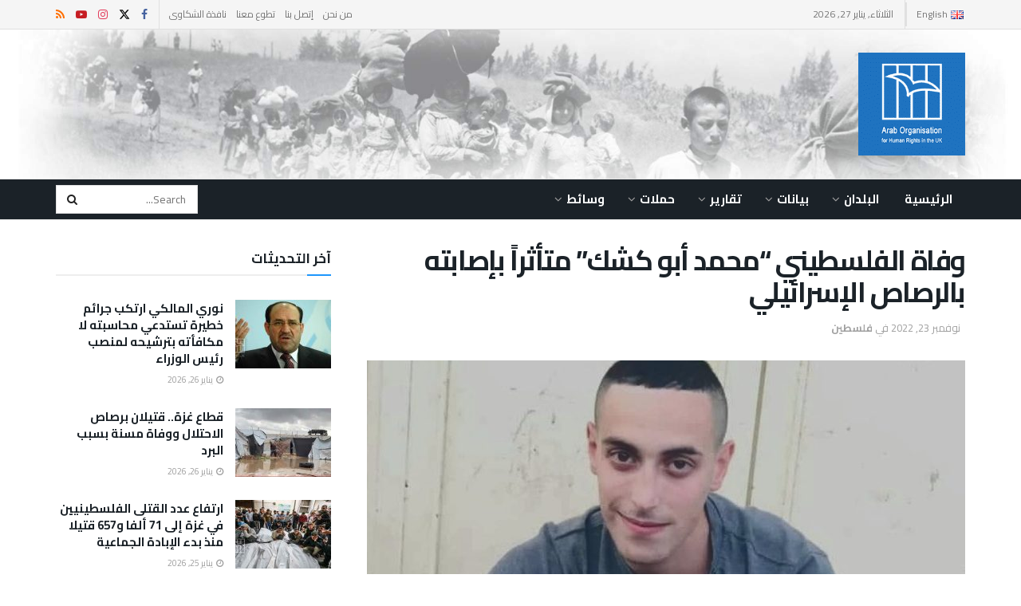

--- FILE ---
content_type: text/html; charset=UTF-8
request_url: https://aohr.org.uk/%D9%88%D9%81%D8%A7%D8%A9-%D8%A7%D9%84%D9%81%D9%84%D8%B3%D8%B7%D9%8A%D9%86%D9%8A-%D9%85%D8%AD%D9%85%D8%AF-%D8%A3%D8%A8%D9%88-%D9%83%D8%B4%D9%83-%D9%85%D8%AA%D8%A3%D8%AB%D8%B1%D8%A7%D9%8B-%D8%A8/
body_size: 31209
content:
<!doctype html>
<!--[if lt IE 7]> <html class="no-js lt-ie9 lt-ie8 lt-ie7" dir="rtl" lang="ar"> <![endif]-->
<!--[if IE 7]>    <html class="no-js lt-ie9 lt-ie8" dir="rtl" lang="ar"> <![endif]-->
<!--[if IE 8]>    <html class="no-js lt-ie9" dir="rtl" lang="ar"> <![endif]-->
<!--[if IE 9]>    <html class="no-js lt-ie10" dir="rtl" lang="ar"> <![endif]-->
<!--[if gt IE 8]><!--> <html class="no-js" dir="rtl" lang="ar"> <!--<![endif]-->
<head>
    <meta http-equiv="Content-Type" content="text/html; charset=UTF-8" />
    <meta name='viewport' content='width=device-width, initial-scale=1, user-scalable=yes' />
    <link rel="profile" href="https://gmpg.org/xfn/11" />
    <link rel="pingback" href="https://aohr.org.uk/xmlrpc.php" />
    <title>وفاة الفلسطيني &#8220;محمد أبو كشك&#8221; متأثراً بإصابته بالرصاص الإسرائيلي &#8211; AOHRUK</title>
<meta name='robots' content='max-image-preview:large' />
			<script type="text/javascript">
			  var jnews_ajax_url = '/ar/?ajax-request=jnews'
			</script>
			<script type="text/javascript">;window.jnews=window.jnews||{},window.jnews.library=window.jnews.library||{},window.jnews.library=function(){"use strict";var e=this;e.win=window,e.doc=document,e.noop=function(){},e.globalBody=e.doc.getElementsByTagName("body")[0],e.globalBody=e.globalBody?e.globalBody:e.doc,e.win.jnewsDataStorage=e.win.jnewsDataStorage||{_storage:new WeakMap,put:function(e,t,n){this._storage.has(e)||this._storage.set(e,new Map),this._storage.get(e).set(t,n)},get:function(e,t){return this._storage.get(e).get(t)},has:function(e,t){return this._storage.has(e)&&this._storage.get(e).has(t)},remove:function(e,t){var n=this._storage.get(e).delete(t);return 0===!this._storage.get(e).size&&this._storage.delete(e),n}},e.windowWidth=function(){return e.win.innerWidth||e.docEl.clientWidth||e.globalBody.clientWidth},e.windowHeight=function(){return e.win.innerHeight||e.docEl.clientHeight||e.globalBody.clientHeight},e.requestAnimationFrame=e.win.requestAnimationFrame||e.win.webkitRequestAnimationFrame||e.win.mozRequestAnimationFrame||e.win.msRequestAnimationFrame||window.oRequestAnimationFrame||function(e){return setTimeout(e,1e3/60)},e.cancelAnimationFrame=e.win.cancelAnimationFrame||e.win.webkitCancelAnimationFrame||e.win.webkitCancelRequestAnimationFrame||e.win.mozCancelAnimationFrame||e.win.msCancelRequestAnimationFrame||e.win.oCancelRequestAnimationFrame||function(e){clearTimeout(e)},e.classListSupport="classList"in document.createElement("_"),e.hasClass=e.classListSupport?function(e,t){return e.classList.contains(t)}:function(e,t){return e.className.indexOf(t)>=0},e.addClass=e.classListSupport?function(t,n){e.hasClass(t,n)||t.classList.add(n)}:function(t,n){e.hasClass(t,n)||(t.className+=" "+n)},e.removeClass=e.classListSupport?function(t,n){e.hasClass(t,n)&&t.classList.remove(n)}:function(t,n){e.hasClass(t,n)&&(t.className=t.className.replace(n,""))},e.objKeys=function(e){var t=[];for(var n in e)Object.prototype.hasOwnProperty.call(e,n)&&t.push(n);return t},e.isObjectSame=function(e,t){var n=!0;return JSON.stringify(e)!==JSON.stringify(t)&&(n=!1),n},e.extend=function(){for(var e,t,n,o=arguments[0]||{},i=1,a=arguments.length;i<a;i++)if(null!==(e=arguments[i]))for(t in e)o!==(n=e[t])&&void 0!==n&&(o[t]=n);return o},e.dataStorage=e.win.jnewsDataStorage,e.isVisible=function(e){return 0!==e.offsetWidth&&0!==e.offsetHeight||e.getBoundingClientRect().length},e.getHeight=function(e){return e.offsetHeight||e.clientHeight||e.getBoundingClientRect().height},e.getWidth=function(e){return e.offsetWidth||e.clientWidth||e.getBoundingClientRect().width},e.supportsPassive=!1;try{var t=Object.defineProperty({},"passive",{get:function(){e.supportsPassive=!0}});"createEvent"in e.doc?e.win.addEventListener("test",null,t):"fireEvent"in e.doc&&e.win.attachEvent("test",null)}catch(e){}e.passiveOption=!!e.supportsPassive&&{passive:!0},e.setStorage=function(e,t){e="jnews-"+e;var n={expired:Math.floor(((new Date).getTime()+432e5)/1e3)};t=Object.assign(n,t);localStorage.setItem(e,JSON.stringify(t))},e.getStorage=function(e){e="jnews-"+e;var t=localStorage.getItem(e);return null!==t&&0<t.length?JSON.parse(localStorage.getItem(e)):{}},e.expiredStorage=function(){var t,n="jnews-";for(var o in localStorage)o.indexOf(n)>-1&&"undefined"!==(t=e.getStorage(o.replace(n,""))).expired&&t.expired<Math.floor((new Date).getTime()/1e3)&&localStorage.removeItem(o)},e.addEvents=function(t,n,o){for(var i in n){var a=["touchstart","touchmove"].indexOf(i)>=0&&!o&&e.passiveOption;"createEvent"in e.doc?t.addEventListener(i,n[i],a):"fireEvent"in e.doc&&t.attachEvent("on"+i,n[i])}},e.removeEvents=function(t,n){for(var o in n)"createEvent"in e.doc?t.removeEventListener(o,n[o]):"fireEvent"in e.doc&&t.detachEvent("on"+o,n[o])},e.triggerEvents=function(t,n,o){var i;o=o||{detail:null};return"createEvent"in e.doc?(!(i=e.doc.createEvent("CustomEvent")||new CustomEvent(n)).initCustomEvent||i.initCustomEvent(n,!0,!1,o),void t.dispatchEvent(i)):"fireEvent"in e.doc?((i=e.doc.createEventObject()).eventType=n,void t.fireEvent("on"+i.eventType,i)):void 0},e.getParents=function(t,n){void 0===n&&(n=e.doc);for(var o=[],i=t.parentNode,a=!1;!a;)if(i){var r=i;r.querySelectorAll(n).length?a=!0:(o.push(r),i=r.parentNode)}else o=[],a=!0;return o},e.forEach=function(e,t,n){for(var o=0,i=e.length;o<i;o++)t.call(n,e[o],o)},e.getText=function(e){return e.innerText||e.textContent},e.setText=function(e,t){var n="object"==typeof t?t.innerText||t.textContent:t;e.innerText&&(e.innerText=n),e.textContent&&(e.textContent=n)},e.httpBuildQuery=function(t){return e.objKeys(t).reduce(function t(n){var o=arguments.length>1&&void 0!==arguments[1]?arguments[1]:null;return function(i,a){var r=n[a];a=encodeURIComponent(a);var s=o?"".concat(o,"[").concat(a,"]"):a;return null==r||"function"==typeof r?(i.push("".concat(s,"=")),i):["number","boolean","string"].includes(typeof r)?(i.push("".concat(s,"=").concat(encodeURIComponent(r))),i):(i.push(e.objKeys(r).reduce(t(r,s),[]).join("&")),i)}}(t),[]).join("&")},e.get=function(t,n,o,i){return o="function"==typeof o?o:e.noop,e.ajax("GET",t,n,o,i)},e.post=function(t,n,o,i){return o="function"==typeof o?o:e.noop,e.ajax("POST",t,n,o,i)},e.ajax=function(t,n,o,i,a){var r=new XMLHttpRequest,s=n,c=e.httpBuildQuery(o);if(t=-1!=["GET","POST"].indexOf(t)?t:"GET",r.open(t,s+("GET"==t?"?"+c:""),!0),"POST"==t&&r.setRequestHeader("Content-type","application/x-www-form-urlencoded"),r.setRequestHeader("X-Requested-With","XMLHttpRequest"),r.onreadystatechange=function(){4===r.readyState&&200<=r.status&&300>r.status&&"function"==typeof i&&i.call(void 0,r.response)},void 0!==a&&!a){return{xhr:r,send:function(){r.send("POST"==t?c:null)}}}return r.send("POST"==t?c:null),{xhr:r}},e.scrollTo=function(t,n,o){function i(e,t,n){this.start=this.position(),this.change=e-this.start,this.currentTime=0,this.increment=20,this.duration=void 0===n?500:n,this.callback=t,this.finish=!1,this.animateScroll()}return Math.easeInOutQuad=function(e,t,n,o){return(e/=o/2)<1?n/2*e*e+t:-n/2*(--e*(e-2)-1)+t},i.prototype.stop=function(){this.finish=!0},i.prototype.move=function(t){e.doc.documentElement.scrollTop=t,e.globalBody.parentNode.scrollTop=t,e.globalBody.scrollTop=t},i.prototype.position=function(){return e.doc.documentElement.scrollTop||e.globalBody.parentNode.scrollTop||e.globalBody.scrollTop},i.prototype.animateScroll=function(){this.currentTime+=this.increment;var t=Math.easeInOutQuad(this.currentTime,this.start,this.change,this.duration);this.move(t),this.currentTime<this.duration&&!this.finish?e.requestAnimationFrame.call(e.win,this.animateScroll.bind(this)):this.callback&&"function"==typeof this.callback&&this.callback()},new i(t,n,o)},e.unwrap=function(t){var n,o=t;e.forEach(t,(function(e,t){n?n+=e:n=e})),o.replaceWith(n)},e.performance={start:function(e){performance.mark(e+"Start")},stop:function(e){performance.mark(e+"End"),performance.measure(e,e+"Start",e+"End")}},e.fps=function(){var t=0,n=0,o=0;!function(){var i=t=0,a=0,r=0,s=document.getElementById("fpsTable"),c=function(t){void 0===document.getElementsByTagName("body")[0]?e.requestAnimationFrame.call(e.win,(function(){c(t)})):document.getElementsByTagName("body")[0].appendChild(t)};null===s&&((s=document.createElement("div")).style.position="fixed",s.style.top="120px",s.style.left="10px",s.style.width="100px",s.style.height="20px",s.style.border="1px solid black",s.style.fontSize="11px",s.style.zIndex="100000",s.style.backgroundColor="white",s.id="fpsTable",c(s));var l=function(){o++,n=Date.now(),(a=(o/(r=(n-t)/1e3)).toPrecision(2))!=i&&(i=a,s.innerHTML=i+"fps"),1<r&&(t=n,o=0),e.requestAnimationFrame.call(e.win,l)};l()}()},e.instr=function(e,t){for(var n=0;n<t.length;n++)if(-1!==e.toLowerCase().indexOf(t[n].toLowerCase()))return!0},e.winLoad=function(t,n){function o(o){if("complete"===e.doc.readyState||"interactive"===e.doc.readyState)return!o||n?setTimeout(t,n||1):t(o),1}o()||e.addEvents(e.win,{load:o})},e.docReady=function(t,n){function o(o){if("complete"===e.doc.readyState||"interactive"===e.doc.readyState)return!o||n?setTimeout(t,n||1):t(o),1}o()||e.addEvents(e.doc,{DOMContentLoaded:o})},e.fireOnce=function(){e.docReady((function(){e.assets=e.assets||[],e.assets.length&&(e.boot(),e.load_assets())}),50)},e.boot=function(){e.length&&e.doc.querySelectorAll("style[media]").forEach((function(e){"not all"==e.getAttribute("media")&&e.removeAttribute("media")}))},e.create_js=function(t,n){var o=e.doc.createElement("script");switch(o.setAttribute("src",t),n){case"defer":o.setAttribute("defer",!0);break;case"async":o.setAttribute("async",!0);break;case"deferasync":o.setAttribute("defer",!0),o.setAttribute("async",!0)}e.globalBody.appendChild(o)},e.load_assets=function(){"object"==typeof e.assets&&e.forEach(e.assets.slice(0),(function(t,n){var o="";t.defer&&(o+="defer"),t.async&&(o+="async"),e.create_js(t.url,o);var i=e.assets.indexOf(t);i>-1&&e.assets.splice(i,1)})),e.assets=jnewsoption.au_scripts=window.jnewsads=[]},e.setCookie=function(e,t,n){var o="";if(n){var i=new Date;i.setTime(i.getTime()+24*n*60*60*1e3),o="; expires="+i.toUTCString()}document.cookie=e+"="+(t||"")+o+"; path=/"},e.getCookie=function(e){for(var t=e+"=",n=document.cookie.split(";"),o=0;o<n.length;o++){for(var i=n[o];" "==i.charAt(0);)i=i.substring(1,i.length);if(0==i.indexOf(t))return i.substring(t.length,i.length)}return null},e.eraseCookie=function(e){document.cookie=e+"=; Path=/; Expires=Thu, 01 Jan 1970 00:00:01 GMT;"},e.docReady((function(){e.globalBody=e.globalBody==e.doc?e.doc.getElementsByTagName("body")[0]:e.globalBody,e.globalBody=e.globalBody?e.globalBody:e.doc})),e.winLoad((function(){e.winLoad((function(){var t=!1;if(void 0!==window.jnewsadmin)if(void 0!==window.file_version_checker){var n=e.objKeys(window.file_version_checker);n.length?n.forEach((function(e){t||"10.0.4"===window.file_version_checker[e]||(t=!0)})):t=!0}else t=!0;t&&(window.jnewsHelper.getMessage(),window.jnewsHelper.getNotice())}),2500)}))},window.jnews.library=new window.jnews.library;</script><link rel='dns-prefetch' href='//fonts.googleapis.com' />
<link rel='preconnect' href='https://fonts.gstatic.com' />
<link rel="alternate" type="application/rss+xml" title="AOHRUK &laquo; الخلاصة" href="https://aohr.org.uk/ar/feed/" />
<link rel="alternate" title="oEmbed (JSON)" type="application/json+oembed" href="https://aohr.org.uk/wp-json/oembed/1.0/embed?url=https%3A%2F%2Faohr.org.uk%2F%25d9%2588%25d9%2581%25d8%25a7%25d8%25a9-%25d8%25a7%25d9%2584%25d9%2581%25d9%2584%25d8%25b3%25d8%25b7%25d9%258a%25d9%2586%25d9%258a-%25d9%2585%25d8%25ad%25d9%2585%25d8%25af-%25d8%25a3%25d8%25a8%25d9%2588-%25d9%2583%25d8%25b4%25d9%2583-%25d9%2585%25d8%25aa%25d8%25a3%25d8%25ab%25d8%25b1%25d8%25a7%25d9%258b-%25d8%25a8%2F&#038;lang=ar" />
<link rel="alternate" title="oEmbed (XML)" type="text/xml+oembed" href="https://aohr.org.uk/wp-json/oembed/1.0/embed?url=https%3A%2F%2Faohr.org.uk%2F%25d9%2588%25d9%2581%25d8%25a7%25d8%25a9-%25d8%25a7%25d9%2584%25d9%2581%25d9%2584%25d8%25b3%25d8%25b7%25d9%258a%25d9%2586%25d9%258a-%25d9%2585%25d8%25ad%25d9%2585%25d8%25af-%25d8%25a3%25d8%25a8%25d9%2588-%25d9%2583%25d8%25b4%25d9%2583-%25d9%2585%25d8%25aa%25d8%25a3%25d8%25ab%25d8%25b1%25d8%25a7%25d9%258b-%25d8%25a8%2F&#038;format=xml&#038;lang=ar" />
<style id='wp-img-auto-sizes-contain-inline-css' type='text/css'>
img:is([sizes=auto i],[sizes^="auto," i]){contain-intrinsic-size:3000px 1500px}
/*# sourceURL=wp-img-auto-sizes-contain-inline-css */
</style>
<link rel='stylesheet' id='dashicons-css' href='https://aohr.org.uk/wp-includes/css/dashicons.min.css?ver=6.9' type='text/css' media='all' />
<link rel='stylesheet' id='post-views-counter-frontend-css' href='https://aohr.org.uk/wp-content/plugins/post-views-counter/css/frontend.css?ver=1.7.0' type='text/css' media='all' />
<style id='wp-emoji-styles-inline-css' type='text/css'>

	img.wp-smiley, img.emoji {
		display: inline !important;
		border: none !important;
		box-shadow: none !important;
		height: 1em !important;
		width: 1em !important;
		margin: 0 0.07em !important;
		vertical-align: -0.1em !important;
		background: none !important;
		padding: 0 !important;
	}
/*# sourceURL=wp-emoji-styles-inline-css */
</style>
<style id='wp-block-library-inline-css' type='text/css'>
:root{--wp-block-synced-color:#7a00df;--wp-block-synced-color--rgb:122,0,223;--wp-bound-block-color:var(--wp-block-synced-color);--wp-editor-canvas-background:#ddd;--wp-admin-theme-color:#007cba;--wp-admin-theme-color--rgb:0,124,186;--wp-admin-theme-color-darker-10:#006ba1;--wp-admin-theme-color-darker-10--rgb:0,107,160.5;--wp-admin-theme-color-darker-20:#005a87;--wp-admin-theme-color-darker-20--rgb:0,90,135;--wp-admin-border-width-focus:2px}@media (min-resolution:192dpi){:root{--wp-admin-border-width-focus:1.5px}}.wp-element-button{cursor:pointer}:root .has-very-light-gray-background-color{background-color:#eee}:root .has-very-dark-gray-background-color{background-color:#313131}:root .has-very-light-gray-color{color:#eee}:root .has-very-dark-gray-color{color:#313131}:root .has-vivid-green-cyan-to-vivid-cyan-blue-gradient-background{background:linear-gradient(135deg,#00d084,#0693e3)}:root .has-purple-crush-gradient-background{background:linear-gradient(135deg,#34e2e4,#4721fb 50%,#ab1dfe)}:root .has-hazy-dawn-gradient-background{background:linear-gradient(135deg,#faaca8,#dad0ec)}:root .has-subdued-olive-gradient-background{background:linear-gradient(135deg,#fafae1,#67a671)}:root .has-atomic-cream-gradient-background{background:linear-gradient(135deg,#fdd79a,#004a59)}:root .has-nightshade-gradient-background{background:linear-gradient(135deg,#330968,#31cdcf)}:root .has-midnight-gradient-background{background:linear-gradient(135deg,#020381,#2874fc)}:root{--wp--preset--font-size--normal:16px;--wp--preset--font-size--huge:42px}.has-regular-font-size{font-size:1em}.has-larger-font-size{font-size:2.625em}.has-normal-font-size{font-size:var(--wp--preset--font-size--normal)}.has-huge-font-size{font-size:var(--wp--preset--font-size--huge)}.has-text-align-center{text-align:center}.has-text-align-left{text-align:left}.has-text-align-right{text-align:right}.has-fit-text{white-space:nowrap!important}#end-resizable-editor-section{display:none}.aligncenter{clear:both}.items-justified-left{justify-content:flex-start}.items-justified-center{justify-content:center}.items-justified-right{justify-content:flex-end}.items-justified-space-between{justify-content:space-between}.screen-reader-text{border:0;clip-path:inset(50%);height:1px;margin:-1px;overflow:hidden;padding:0;position:absolute;width:1px;word-wrap:normal!important}.screen-reader-text:focus{background-color:#ddd;clip-path:none;color:#444;display:block;font-size:1em;height:auto;left:5px;line-height:normal;padding:15px 23px 14px;text-decoration:none;top:5px;width:auto;z-index:100000}html :where(.has-border-color){border-style:solid}html :where([style*=border-top-color]){border-top-style:solid}html :where([style*=border-right-color]){border-right-style:solid}html :where([style*=border-bottom-color]){border-bottom-style:solid}html :where([style*=border-left-color]){border-left-style:solid}html :where([style*=border-width]){border-style:solid}html :where([style*=border-top-width]){border-top-style:solid}html :where([style*=border-right-width]){border-right-style:solid}html :where([style*=border-bottom-width]){border-bottom-style:solid}html :where([style*=border-left-width]){border-left-style:solid}html :where(img[class*=wp-image-]){height:auto;max-width:100%}:where(figure){margin:0 0 1em}html :where(.is-position-sticky){--wp-admin--admin-bar--position-offset:var(--wp-admin--admin-bar--height,0px)}@media screen and (max-width:600px){html :where(.is-position-sticky){--wp-admin--admin-bar--position-offset:0px}}

/*# sourceURL=wp-block-library-inline-css */
</style><style id='wp-block-paragraph-inline-css' type='text/css'>
.is-small-text{font-size:.875em}.is-regular-text{font-size:1em}.is-large-text{font-size:2.25em}.is-larger-text{font-size:3em}.has-drop-cap:not(:focus):first-letter{float:left;font-size:8.4em;font-style:normal;font-weight:100;line-height:.68;margin:.05em .1em 0 0;text-transform:uppercase}body.rtl .has-drop-cap:not(:focus):first-letter{float:none;margin-left:.1em}p.has-drop-cap.has-background{overflow:hidden}:root :where(p.has-background){padding:1.25em 2.375em}:where(p.has-text-color:not(.has-link-color)) a{color:inherit}p.has-text-align-left[style*="writing-mode:vertical-lr"],p.has-text-align-right[style*="writing-mode:vertical-rl"]{rotate:180deg}
/*# sourceURL=https://aohr.org.uk/wp-includes/blocks/paragraph/style.min.css */
</style>
<style id='wp-block-spacer-inline-css' type='text/css'>
.wp-block-spacer{clear:both}
/*# sourceURL=https://aohr.org.uk/wp-includes/blocks/spacer/style.min.css */
</style>
<style id='global-styles-inline-css' type='text/css'>
:root{--wp--preset--aspect-ratio--square: 1;--wp--preset--aspect-ratio--4-3: 4/3;--wp--preset--aspect-ratio--3-4: 3/4;--wp--preset--aspect-ratio--3-2: 3/2;--wp--preset--aspect-ratio--2-3: 2/3;--wp--preset--aspect-ratio--16-9: 16/9;--wp--preset--aspect-ratio--9-16: 9/16;--wp--preset--color--black: #000000;--wp--preset--color--cyan-bluish-gray: #abb8c3;--wp--preset--color--white: #ffffff;--wp--preset--color--pale-pink: #f78da7;--wp--preset--color--vivid-red: #cf2e2e;--wp--preset--color--luminous-vivid-orange: #ff6900;--wp--preset--color--luminous-vivid-amber: #fcb900;--wp--preset--color--light-green-cyan: #7bdcb5;--wp--preset--color--vivid-green-cyan: #00d084;--wp--preset--color--pale-cyan-blue: #8ed1fc;--wp--preset--color--vivid-cyan-blue: #0693e3;--wp--preset--color--vivid-purple: #9b51e0;--wp--preset--gradient--vivid-cyan-blue-to-vivid-purple: linear-gradient(135deg,rgb(6,147,227) 0%,rgb(155,81,224) 100%);--wp--preset--gradient--light-green-cyan-to-vivid-green-cyan: linear-gradient(135deg,rgb(122,220,180) 0%,rgb(0,208,130) 100%);--wp--preset--gradient--luminous-vivid-amber-to-luminous-vivid-orange: linear-gradient(135deg,rgb(252,185,0) 0%,rgb(255,105,0) 100%);--wp--preset--gradient--luminous-vivid-orange-to-vivid-red: linear-gradient(135deg,rgb(255,105,0) 0%,rgb(207,46,46) 100%);--wp--preset--gradient--very-light-gray-to-cyan-bluish-gray: linear-gradient(135deg,rgb(238,238,238) 0%,rgb(169,184,195) 100%);--wp--preset--gradient--cool-to-warm-spectrum: linear-gradient(135deg,rgb(74,234,220) 0%,rgb(151,120,209) 20%,rgb(207,42,186) 40%,rgb(238,44,130) 60%,rgb(251,105,98) 80%,rgb(254,248,76) 100%);--wp--preset--gradient--blush-light-purple: linear-gradient(135deg,rgb(255,206,236) 0%,rgb(152,150,240) 100%);--wp--preset--gradient--blush-bordeaux: linear-gradient(135deg,rgb(254,205,165) 0%,rgb(254,45,45) 50%,rgb(107,0,62) 100%);--wp--preset--gradient--luminous-dusk: linear-gradient(135deg,rgb(255,203,112) 0%,rgb(199,81,192) 50%,rgb(65,88,208) 100%);--wp--preset--gradient--pale-ocean: linear-gradient(135deg,rgb(255,245,203) 0%,rgb(182,227,212) 50%,rgb(51,167,181) 100%);--wp--preset--gradient--electric-grass: linear-gradient(135deg,rgb(202,248,128) 0%,rgb(113,206,126) 100%);--wp--preset--gradient--midnight: linear-gradient(135deg,rgb(2,3,129) 0%,rgb(40,116,252) 100%);--wp--preset--font-size--small: 13px;--wp--preset--font-size--medium: 20px;--wp--preset--font-size--large: 36px;--wp--preset--font-size--x-large: 42px;--wp--preset--spacing--20: 0.44rem;--wp--preset--spacing--30: 0.67rem;--wp--preset--spacing--40: 1rem;--wp--preset--spacing--50: 1.5rem;--wp--preset--spacing--60: 2.25rem;--wp--preset--spacing--70: 3.38rem;--wp--preset--spacing--80: 5.06rem;--wp--preset--shadow--natural: 6px 6px 9px rgba(0, 0, 0, 0.2);--wp--preset--shadow--deep: 12px 12px 50px rgba(0, 0, 0, 0.4);--wp--preset--shadow--sharp: 6px 6px 0px rgba(0, 0, 0, 0.2);--wp--preset--shadow--outlined: 6px 6px 0px -3px rgb(255, 255, 255), 6px 6px rgb(0, 0, 0);--wp--preset--shadow--crisp: 6px 6px 0px rgb(0, 0, 0);}:where(.is-layout-flex){gap: 0.5em;}:where(.is-layout-grid){gap: 0.5em;}body .is-layout-flex{display: flex;}.is-layout-flex{flex-wrap: wrap;align-items: center;}.is-layout-flex > :is(*, div){margin: 0;}body .is-layout-grid{display: grid;}.is-layout-grid > :is(*, div){margin: 0;}:where(.wp-block-columns.is-layout-flex){gap: 2em;}:where(.wp-block-columns.is-layout-grid){gap: 2em;}:where(.wp-block-post-template.is-layout-flex){gap: 1.25em;}:where(.wp-block-post-template.is-layout-grid){gap: 1.25em;}.has-black-color{color: var(--wp--preset--color--black) !important;}.has-cyan-bluish-gray-color{color: var(--wp--preset--color--cyan-bluish-gray) !important;}.has-white-color{color: var(--wp--preset--color--white) !important;}.has-pale-pink-color{color: var(--wp--preset--color--pale-pink) !important;}.has-vivid-red-color{color: var(--wp--preset--color--vivid-red) !important;}.has-luminous-vivid-orange-color{color: var(--wp--preset--color--luminous-vivid-orange) !important;}.has-luminous-vivid-amber-color{color: var(--wp--preset--color--luminous-vivid-amber) !important;}.has-light-green-cyan-color{color: var(--wp--preset--color--light-green-cyan) !important;}.has-vivid-green-cyan-color{color: var(--wp--preset--color--vivid-green-cyan) !important;}.has-pale-cyan-blue-color{color: var(--wp--preset--color--pale-cyan-blue) !important;}.has-vivid-cyan-blue-color{color: var(--wp--preset--color--vivid-cyan-blue) !important;}.has-vivid-purple-color{color: var(--wp--preset--color--vivid-purple) !important;}.has-black-background-color{background-color: var(--wp--preset--color--black) !important;}.has-cyan-bluish-gray-background-color{background-color: var(--wp--preset--color--cyan-bluish-gray) !important;}.has-white-background-color{background-color: var(--wp--preset--color--white) !important;}.has-pale-pink-background-color{background-color: var(--wp--preset--color--pale-pink) !important;}.has-vivid-red-background-color{background-color: var(--wp--preset--color--vivid-red) !important;}.has-luminous-vivid-orange-background-color{background-color: var(--wp--preset--color--luminous-vivid-orange) !important;}.has-luminous-vivid-amber-background-color{background-color: var(--wp--preset--color--luminous-vivid-amber) !important;}.has-light-green-cyan-background-color{background-color: var(--wp--preset--color--light-green-cyan) !important;}.has-vivid-green-cyan-background-color{background-color: var(--wp--preset--color--vivid-green-cyan) !important;}.has-pale-cyan-blue-background-color{background-color: var(--wp--preset--color--pale-cyan-blue) !important;}.has-vivid-cyan-blue-background-color{background-color: var(--wp--preset--color--vivid-cyan-blue) !important;}.has-vivid-purple-background-color{background-color: var(--wp--preset--color--vivid-purple) !important;}.has-black-border-color{border-color: var(--wp--preset--color--black) !important;}.has-cyan-bluish-gray-border-color{border-color: var(--wp--preset--color--cyan-bluish-gray) !important;}.has-white-border-color{border-color: var(--wp--preset--color--white) !important;}.has-pale-pink-border-color{border-color: var(--wp--preset--color--pale-pink) !important;}.has-vivid-red-border-color{border-color: var(--wp--preset--color--vivid-red) !important;}.has-luminous-vivid-orange-border-color{border-color: var(--wp--preset--color--luminous-vivid-orange) !important;}.has-luminous-vivid-amber-border-color{border-color: var(--wp--preset--color--luminous-vivid-amber) !important;}.has-light-green-cyan-border-color{border-color: var(--wp--preset--color--light-green-cyan) !important;}.has-vivid-green-cyan-border-color{border-color: var(--wp--preset--color--vivid-green-cyan) !important;}.has-pale-cyan-blue-border-color{border-color: var(--wp--preset--color--pale-cyan-blue) !important;}.has-vivid-cyan-blue-border-color{border-color: var(--wp--preset--color--vivid-cyan-blue) !important;}.has-vivid-purple-border-color{border-color: var(--wp--preset--color--vivid-purple) !important;}.has-vivid-cyan-blue-to-vivid-purple-gradient-background{background: var(--wp--preset--gradient--vivid-cyan-blue-to-vivid-purple) !important;}.has-light-green-cyan-to-vivid-green-cyan-gradient-background{background: var(--wp--preset--gradient--light-green-cyan-to-vivid-green-cyan) !important;}.has-luminous-vivid-amber-to-luminous-vivid-orange-gradient-background{background: var(--wp--preset--gradient--luminous-vivid-amber-to-luminous-vivid-orange) !important;}.has-luminous-vivid-orange-to-vivid-red-gradient-background{background: var(--wp--preset--gradient--luminous-vivid-orange-to-vivid-red) !important;}.has-very-light-gray-to-cyan-bluish-gray-gradient-background{background: var(--wp--preset--gradient--very-light-gray-to-cyan-bluish-gray) !important;}.has-cool-to-warm-spectrum-gradient-background{background: var(--wp--preset--gradient--cool-to-warm-spectrum) !important;}.has-blush-light-purple-gradient-background{background: var(--wp--preset--gradient--blush-light-purple) !important;}.has-blush-bordeaux-gradient-background{background: var(--wp--preset--gradient--blush-bordeaux) !important;}.has-luminous-dusk-gradient-background{background: var(--wp--preset--gradient--luminous-dusk) !important;}.has-pale-ocean-gradient-background{background: var(--wp--preset--gradient--pale-ocean) !important;}.has-electric-grass-gradient-background{background: var(--wp--preset--gradient--electric-grass) !important;}.has-midnight-gradient-background{background: var(--wp--preset--gradient--midnight) !important;}.has-small-font-size{font-size: var(--wp--preset--font-size--small) !important;}.has-medium-font-size{font-size: var(--wp--preset--font-size--medium) !important;}.has-large-font-size{font-size: var(--wp--preset--font-size--large) !important;}.has-x-large-font-size{font-size: var(--wp--preset--font-size--x-large) !important;}
/*# sourceURL=global-styles-inline-css */
</style>

<style id='classic-theme-styles-inline-css' type='text/css'>
/*! This file is auto-generated */
.wp-block-button__link{color:#fff;background-color:#32373c;border-radius:9999px;box-shadow:none;text-decoration:none;padding:calc(.667em + 2px) calc(1.333em + 2px);font-size:1.125em}.wp-block-file__button{background:#32373c;color:#fff;text-decoration:none}
/*# sourceURL=/wp-includes/css/classic-themes.min.css */
</style>
<link rel='stylesheet' id='js_composer_front-css' href='https://aohr.org.uk/wp-content/plugins/js_composer/assets/css/js_composer.min.css?ver=8.7.2' type='text/css' media='all' />
<link rel='stylesheet' id='jeg_customizer_font-css' href='//fonts.googleapis.com/css?family=Cairo%3Aregular%2C700%2Cregular%2C600&#038;display=swap&#038;ver=1.3.2' type='text/css' media='all' />
<link rel='stylesheet' id='font-awesome-css' href='https://aohr.org.uk/wp-content/themes/jnews/assets/fonts/font-awesome/font-awesome.min.css?ver=12.0.3' type='text/css' media='all' />
<link rel='stylesheet' id='jnews-icon-css' href='https://aohr.org.uk/wp-content/themes/jnews/assets/fonts/jegicon/jegicon.css?ver=12.0.3' type='text/css' media='all' />
<link rel='stylesheet' id='jscrollpane-css' href='https://aohr.org.uk/wp-content/themes/jnews/assets/css/jquery.jscrollpane.css?ver=12.0.3' type='text/css' media='all' />
<link rel='stylesheet' id='oknav-css' href='https://aohr.org.uk/wp-content/themes/jnews/assets/css/okayNav.css?ver=12.0.3' type='text/css' media='all' />
<link rel='stylesheet' id='magnific-popup-css' href='https://aohr.org.uk/wp-content/themes/jnews/assets/css/magnific-popup.css?ver=12.0.3' type='text/css' media='all' />
<link rel='stylesheet' id='chosen-css' href='https://aohr.org.uk/wp-content/themes/jnews/assets/css/chosen/chosen.css?ver=12.0.3' type='text/css' media='all' />
<link rel='stylesheet' id='jnews-main-css' href='https://aohr.org.uk/wp-content/themes/jnews/assets/css/main.css?ver=12.0.3' type='text/css' media='all' />
<link rel='stylesheet' id='jnews-pages-css' href='https://aohr.org.uk/wp-content/themes/jnews/assets/css/pages.css?ver=12.0.3' type='text/css' media='all' />
<link rel='stylesheet' id='jnews-single-css' href='https://aohr.org.uk/wp-content/themes/jnews/assets/css/single.css?ver=12.0.3' type='text/css' media='all' />
<link rel='stylesheet' id='jnews-responsive-css' href='https://aohr.org.uk/wp-content/themes/jnews/assets/css/responsive.css?ver=12.0.3' type='text/css' media='all' />
<link rel='stylesheet' id='jnews-pb-temp-css' href='https://aohr.org.uk/wp-content/themes/jnews/assets/css/pb-temp.css?ver=12.0.3' type='text/css' media='all' />
<link rel='stylesheet' id='jnews-js-composer-css' href='https://aohr.org.uk/wp-content/themes/jnews/assets/css/js-composer-frontend.css?ver=12.0.3' type='text/css' media='all' />
<link rel='stylesheet' id='jnews-style-css' href='https://aohr.org.uk/wp-content/themes/jnews/style.css?ver=12.0.3' type='text/css' media='all' />
<link rel='stylesheet' id='jnews-darkmode-css' href='https://aohr.org.uk/wp-content/themes/jnews/assets/css/darkmode.css?ver=12.0.3' type='text/css' media='all' />
<link rel='stylesheet' id='jnews-rtl-css' href='https://aohr.org.uk/wp-content/themes/jnews/assets/css/rtl.css?ver=12.0.3' type='text/css' media='all' />
<link rel='stylesheet' id='jnews-paywall-css' href='https://aohr.org.uk/wp-content/plugins/jnews-paywall/assets/css/jpw-frontend.css?ver=12.0.1' type='text/css' media='all' />
<link rel='stylesheet' id='jnews-select-share-css' href='https://aohr.org.uk/wp-content/plugins/jnews-social-share/assets/css/plugin.css' type='text/css' media='all' />
<script type="text/javascript" src="https://aohr.org.uk/wp-includes/js/jquery/jquery.min.js?ver=3.7.1" id="jquery-core-js"></script>
<script type="text/javascript" src="https://aohr.org.uk/wp-includes/js/jquery/jquery-migrate.min.js?ver=3.4.1" id="jquery-migrate-js"></script>
<script></script><link rel="https://api.w.org/" href="https://aohr.org.uk/wp-json/" /><link rel="alternate" title="JSON" type="application/json" href="https://aohr.org.uk/wp-json/wp/v2/posts/18239" /><link rel="EditURI" type="application/rsd+xml" title="RSD" href="https://aohr.org.uk/xmlrpc.php?rsd" />
<meta name="generator" content="WordPress 6.9" />
<link rel="canonical" href="https://aohr.org.uk/%d9%88%d9%81%d8%a7%d8%a9-%d8%a7%d9%84%d9%81%d9%84%d8%b3%d8%b7%d9%8a%d9%86%d9%8a-%d9%85%d8%ad%d9%85%d8%af-%d8%a3%d8%a8%d9%88-%d9%83%d8%b4%d9%83-%d9%85%d8%aa%d8%a3%d8%ab%d8%b1%d8%a7%d9%8b-%d8%a8/" />
<link rel='shortlink' href='https://aohr.org.uk/?p=18239' />
<meta name="generator" content="Powered by WPBakery Page Builder - drag and drop page builder for WordPress."/>
<script type='application/ld+json'>{"@context":"http:\/\/schema.org","@type":"Organization","@id":"https:\/\/aohr.org.uk\/#organization","url":"https:\/\/aohr.org.uk\/","name":"","logo":{"@type":"ImageObject","url":""},"sameAs":["https:\/\/www.facebook.com\/AOHR.CO.UK\/","https:\/\/twitter.com\/AohrUk_ar","https:\/\/www.instagram.com\/aohr.uk\/","https:\/\/www.youtube.com\/channel\/UCZGBMlw7vCfcztFxDmW1t6Q"]}</script>
<script type='application/ld+json'>{"@context":"http:\/\/schema.org","@type":"WebSite","@id":"https:\/\/aohr.org.uk\/#website","url":"https:\/\/aohr.org.uk\/","name":"","potentialAction":{"@type":"SearchAction","target":"https:\/\/aohr.org.uk\/?s={search_term_string}","query-input":"required name=search_term_string"}}</script>
<noscript><style> .wpb_animate_when_almost_visible { opacity: 1; }</style></noscript><link rel='stylesheet' id='jnews-scheme-css' href='https://aohr.org.uk/wp-content/themes/jnews/data/import/bloomnews/scheme.css?ver=12.0.3' type='text/css' media='all' />
</head>
<body class="rtl wp-singular post-template-default single single-post postid-18239 single-format-standard wp-embed-responsive wp-theme-jnews jeg_toggle_light jeg_single_tpl_1 jnews jsc_normal wpb-js-composer js-comp-ver-8.7.2 vc_responsive">

    
    
    <div class="jeg_ad jeg_ad_top jnews_header_top_ads">
        <div class='ads-wrapper  '></div>    </div>

    <!-- The Main Wrapper
    ============================================= -->
    <div class="jeg_viewport">

        
        <div class="jeg_header_wrapper">
            <div class="jeg_header_instagram_wrapper">
    </div>

<!-- HEADER -->
<div class="jeg_header normal">
    <div class="jeg_topbar jeg_container jeg_navbar_wrapper normal">
    <div class="container">
        <div class="jeg_nav_row">
            
                <div class="jeg_nav_col jeg_nav_left  jeg_nav_grow">
                    <div class="item_wrap jeg_nav_alignleft">
                        <div class='jeg_nav_item jeg_lang_switcher'>
	<ul class='jeg_nav_item jeg_top_lang_switcher'>	<li class="lang-item lang-item-400 lang-item-en no-translation lang-item-first"><a lang="en-GB" hreflang="en-GB" href="https://aohr.org.uk/home/"><img src="[data-uri]" alt="" width="16" height="11" style="width: 16px; height: 11px;" /><span style="margin-right:0.3em;">English</span></a></li>
</ul></div>
<div class="jeg_separator separator3"></div><div class="jeg_separator separator4"></div><div class="jeg_nav_item jeg_top_date">
    الثلاثاء, يناير 27, 2026</div>                    </div>
                </div>

                
                <div class="jeg_nav_col jeg_nav_center  jeg_nav_normal">
                    <div class="item_wrap jeg_nav_alignright">
                                            </div>
                </div>

                
                <div class="jeg_nav_col jeg_nav_right  jeg_nav_grow">
                    <div class="item_wrap jeg_nav_alignright">
                        <div class="jeg_nav_item">
	<ul class="jeg_menu jeg_top_menu"><li id="menu-item-3912" class="menu-item menu-item-type-post_type menu-item-object-page menu-item-3912"><a href="https://aohr.org.uk/%d9%85%d9%86-%d9%86%d8%ad%d9%86/">من نحن</a></li>
<li id="menu-item-3913" class="menu-item menu-item-type-post_type menu-item-object-page menu-item-3913"><a href="https://aohr.org.uk/%d8%a5%d8%aa%d8%b5%d9%84-%d8%a8%d9%86%d8%a7/">إتصل بنا</a></li>
<li id="menu-item-5032" class="menu-item menu-item-type-post_type menu-item-object-page menu-item-5032"><a href="https://aohr.org.uk/%d8%a7%d9%86%d8%b6%d9%85-%d8%a5%d9%84%d9%8a%d9%86%d8%a7-%d9%88%d8%aa%d8%b7%d9%88%d8%b9-%d8%a8%d8%a7%d9%84%d9%85%d8%b3%d8%a7%d9%87%d9%85%d8%a9-%d9%81%d9%8a-%d8%a8%d9%86%d8%a7%d8%a1-%d9%88%d8%af%d8%b9/">تطوع معنا</a></li>
<li id="menu-item-5033" class="menu-item menu-item-type-post_type menu-item-object-page menu-item-5033"><a href="https://aohr.org.uk/%d9%86%d8%a7%d9%81%d8%b0%d8%a9-%d8%a7%d9%84%d8%b4%d9%83%d8%a7%d9%88%d9%89/">نافذة الشكاوى</a></li>
</ul></div>			<div
				class="jeg_nav_item socials_widget jeg_social_icon_block nobg">
				<a href="https://www.facebook.com/AOHR.CO.UK/" target='_blank' rel='external noopener nofollow'  aria-label="Find us on Facebook" class="jeg_facebook"><i class="fa fa-facebook"></i> </a><a href="https://twitter.com/AohrUk_ar" target='_blank' rel='external noopener nofollow'  aria-label="Find us on Twitter" class="jeg_twitter"><i class="fa fa-twitter"><span class="jeg-icon icon-twitter"><svg xmlns="http://www.w3.org/2000/svg" height="1em" viewBox="0 0 512 512"><!--! Font Awesome Free 6.4.2 by @fontawesome - https://fontawesome.com License - https://fontawesome.com/license (Commercial License) Copyright 2023 Fonticons, Inc. --><path d="M389.2 48h70.6L305.6 224.2 487 464H345L233.7 318.6 106.5 464H35.8L200.7 275.5 26.8 48H172.4L272.9 180.9 389.2 48zM364.4 421.8h39.1L151.1 88h-42L364.4 421.8z"/></svg></span></i> </a><a href="https://www.instagram.com/aohr.uk/" target='_blank' rel='external noopener nofollow'  aria-label="Find us on Instagram" class="jeg_instagram"><i class="fa fa-instagram"></i> </a><a href="https://www.youtube.com/channel/UCZGBMlw7vCfcztFxDmW1t6Q" target='_blank' rel='external noopener nofollow'  aria-label="Find us on Youtube" class="jeg_youtube"><i class="fa fa-youtube-play"></i> </a><a href="" target='_blank' rel='external noopener nofollow'  aria-label="Find us on RSS" class="jeg_rss"><i class="fa fa-rss"></i> </a>			</div>
			                    </div>
                </div>

                        </div>
    </div>
</div><!-- /.jeg_container --><div class="jeg_midbar jeg_container jeg_navbar_wrapper normal">
    <div class="container">
        <div class="jeg_nav_row">
            
                <div class="jeg_nav_col jeg_nav_left jeg_nav_grow">
                    <div class="item_wrap jeg_nav_alignleft">
                        <div class="jeg_nav_item jeg_logo jeg_desktop_logo">
			<div class="site-title">
			<a href="https://aohr.org.uk/ar/" aria-label="Visit Homepage" style="padding: 0px 0px 0px 0px;">
				<img class='jeg_logo_img' src="https://aohr.org.uk/wp-content/uploads/2020/12/aohr-logo-good-en-1.png"  alt="AOHRUK"data-light-src="https://aohr.org.uk/wp-content/uploads/2020/12/aohr-logo-good-en-1.png" data-light-srcset="https://aohr.org.uk/wp-content/uploads/2020/12/aohr-logo-good-en-1.png 1x,  2x" data-dark-src="https://aohrukweb.org/wp-content/uploads/2020/12/logo_dark.png" data-dark-srcset="https://aohrukweb.org/wp-content/uploads/2020/12/logo_dark.png 1x, https://aohrukweb.org/wp-content/uploads/2020/12/logo_dark@2x.png 2x"width="194" height="188">			</a>
		</div>
	</div>
                    </div>
                </div>

                
                <div class="jeg_nav_col jeg_nav_center jeg_nav_normal">
                    <div class="item_wrap jeg_nav_aligncenter">
                                            </div>
                </div>

                
                <div class="jeg_nav_col jeg_nav_right jeg_nav_grow">
                    <div class="item_wrap jeg_nav_alignright">
                                            </div>
                </div>

                        </div>
    </div>
</div><div class="jeg_bottombar jeg_navbar jeg_container jeg_navbar_wrapper  jeg_navbar_normal">
    <div class="container">
        <div class="jeg_nav_row">
            
                <div class="jeg_nav_col jeg_nav_left jeg_nav_grow">
                    <div class="item_wrap jeg_nav_alignleft">
                        <div class="jeg_nav_item jeg_main_menu_wrapper">
<link rel='stylesheet' id='tiny-slider-css' href='https://aohr.org.uk/wp-content/themes/jnews/assets/js/tiny-slider/tiny-slider.css?ver=12.0.3' type='text/css' media='all' />
<link rel='stylesheet' id='jnews-global-slider-css' href='https://aohr.org.uk/wp-content/themes/jnews/assets/css/slider/jnewsglobalslider.css?ver=12.0.3' type='text/css' media='all' />
<script type="text/javascript" src="https://aohr.org.uk/wp-content/themes/jnews/assets/js/tiny-slider/tiny-slider.js?ver=12.0.3" id="tiny-slider-js"></script>
<script type="text/javascript" src="https://aohr.org.uk/wp-content/themes/jnews/assets/js/tiny-slider/tiny-slider-noconflict.js?ver=12.0.3" id="tiny-slider-noconflict-js"></script>
<div class="jeg_mainmenu_wrap"><ul class="jeg_menu jeg_main_menu jeg_menu_style_4" data-animation="animateTransform"><li id="menu-item-10581" class="menu-item menu-item-type-post_type menu-item-object-page menu-item-home menu-item-10581 bgnav" data-item-row="default" ><a href="https://aohr.org.uk/%d8%a7%d9%84%d8%b1%d8%a6%d9%8a%d8%b3%d9%8a%d8%a9/">الرئيسية</a></li>
<li id="menu-item-3635" class="menu-item menu-item-type-taxonomy menu-item-object-category current-post-ancestor menu-item-has-children menu-item-3635 bgnav jeg_megamenu category_2" data-number="6"  data-item-row="default" ><a href="https://aohr.org.uk/category/%d8%a7%d9%84%d8%a8%d9%84%d8%af%d8%a7%d9%86/">البلدان</a><div class="sub-menu">
                    <div class="jeg_newsfeed style2 clearfix"><div class="jeg_newsfeed_subcat">
                    <ul class="jeg_subcat_item">
                        <li data-cat-id="750" class="active"><a href="https://aohr.org.uk/category/%d8%a7%d9%84%d8%a8%d9%84%d8%af%d8%a7%d9%86/">الكل</a></li>
                        <li data-cat-id="1937" class=""><a href="https://aohr.org.uk/category/%d8%a7%d9%84%d8%a8%d9%84%d8%af%d8%a7%d9%86/%d8%a7%d9%84%d8%a5%d9%85%d8%a7%d8%b1%d8%a7%d8%aa/">الإمارات</a></li><li data-cat-id="754" class=""><a href="https://aohr.org.uk/category/%d8%a7%d9%84%d8%a8%d9%84%d8%af%d8%a7%d9%86/%d8%a7%d9%84%d8%a8%d8%ad%d8%b1%d9%8a%d9%86/">البحرين</a></li><li data-cat-id="774" class=""><a href="https://aohr.org.uk/category/%d8%a7%d9%84%d8%a8%d9%84%d8%af%d8%a7%d9%86/%d8%a7%d9%84%d8%b3%d8%b9%d9%88%d8%af%d9%8a%d8%a9/">السعودية</a></li><li data-cat-id="776" class=""><a href="https://aohr.org.uk/category/%d8%a7%d9%84%d8%a8%d9%84%d8%af%d8%a7%d9%86/%d8%a7%d9%84%d8%b3%d9%88%d8%af%d8%a7%d9%86/">السودان</a></li><li data-cat-id="758" class=""><a href="https://aohr.org.uk/category/%d8%a7%d9%84%d8%a8%d9%84%d8%af%d8%a7%d9%86/%d8%a7%d9%84%d8%b9%d8%b1%d8%a7%d9%82/">العراق</a></li><li data-cat-id="780" class=""><a href="https://aohr.org.uk/category/%d8%a7%d9%84%d8%a8%d9%84%d8%af%d8%a7%d9%86/%d8%a7%d9%84%d9%8a%d9%85%d9%86/">اليمن</a></li><li data-cat-id="778" class=""><a href="https://aohr.org.uk/category/%d8%a7%d9%84%d8%a8%d9%84%d8%af%d8%a7%d9%86/%d8%b3%d9%88%d8%b1%d9%8a%d8%a7/">سوريا</a></li><li data-cat-id="770" class=""><a href="https://aohr.org.uk/category/%d8%a7%d9%84%d8%a8%d9%84%d8%af%d8%a7%d9%86/%d9%81%d9%84%d8%b3%d8%b7%d9%8a%d9%86/">فلسطين</a></li><li data-cat-id="768" class=""><a href="https://aohr.org.uk/category/%d8%a7%d9%84%d8%a8%d9%84%d8%af%d8%a7%d9%86/%d9%84%d9%8a%d8%a8%d9%8a%d8%a7/">ليبيا</a></li><li data-cat-id="756" class=""><a href="https://aohr.org.uk/category/%d8%a7%d9%84%d8%a8%d9%84%d8%af%d8%a7%d9%86/%d9%85%d8%b5%d8%b1/">مصر</a></li>
                    </ul>
                </div>
                <div class="jeg_newsfeed_list loaded">
                    <div data-cat-id="750" data-load-status="loaded" class="jeg_newsfeed_container">
                        <div class="newsfeed_static with_subcat">
                            <div class="jeg_newsfeed_item ">
                    <div class="jeg_thumb">
                        
                        <a href="https://aohr.org.uk/%d9%82%d8%b7%d8%a7%d8%b9-%d8%ba%d8%b2%d8%a9-%d9%82%d8%aa%d9%8a%d9%84%d8%a7%d9%86-%d8%a8%d8%b1%d8%b5%d8%a7%d8%b5-%d8%a7%d9%84%d8%a7%d8%ad%d8%aa%d9%84%d8%a7%d9%84-%d9%88%d9%88%d9%81%d8%a7%d8%a9-%d9%85/"><div class="thumbnail-container animate-lazy  size-500 "><img width="360" height="180" src="[data-uri]" class="lazyload wp-post-image" alt="غزة.. المنخفض الجوي يتلف أكثر من 22 ألف خيمة للنازحين" decoding="async" fetchpriority="high" data-src="https://aohr.org.uk/wp-content/uploads/2025/11/gaza-winterrrr-360x180.jpg" data-sizes="auto" data-expand="700" /></div></a>
                    </div>
                    <h3 class="jeg_post_title"><a href="https://aohr.org.uk/%d9%82%d8%b7%d8%a7%d8%b9-%d8%ba%d8%b2%d8%a9-%d9%82%d8%aa%d9%8a%d9%84%d8%a7%d9%86-%d8%a8%d8%b1%d8%b5%d8%a7%d8%b5-%d8%a7%d9%84%d8%a7%d8%ad%d8%aa%d9%84%d8%a7%d9%84-%d9%88%d9%88%d9%81%d8%a7%d8%a9-%d9%85/">قطاع غزة.. قتيلان برصاص الاحتلال ووفاة مسنة بسبب البرد</a></h3>
                </div><div class="jeg_newsfeed_item ">
                    <div class="jeg_thumb">
                        
                        <a href="https://aohr.org.uk/%d8%a7%d8%b1%d8%aa%d9%81%d8%a7%d8%b9-%d8%b9%d8%af%d8%af-%d8%a7%d9%84%d9%82%d8%aa%d9%84%d9%89-%d8%a7%d9%84%d9%81%d9%84%d8%b3%d8%b7%d9%8a%d9%86%d9%8a%d9%8a%d9%86-%d9%81%d9%8a-%d8%ba%d8%b2%d8%a9-%d8%a5/"><div class="thumbnail-container animate-lazy  size-500 "><img width="360" height="180" src="[data-uri]" class="lazyload wp-post-image" alt="غزة.. حصيلة قتلى حرب الإبادة تتجاوز 62 ألفاً وسط مجاعة ودمار شامل" decoding="async" data-src="https://aohr.org.uk/wp-content/uploads/2025/08/gaza-war-death-8-8-25-360x180.jpg" data-sizes="auto" data-expand="700" /></div></a>
                    </div>
                    <h3 class="jeg_post_title"><a href="https://aohr.org.uk/%d8%a7%d8%b1%d8%aa%d9%81%d8%a7%d8%b9-%d8%b9%d8%af%d8%af-%d8%a7%d9%84%d9%82%d8%aa%d9%84%d9%89-%d8%a7%d9%84%d9%81%d9%84%d8%b3%d8%b7%d9%8a%d9%86%d9%8a%d9%8a%d9%86-%d9%81%d9%8a-%d8%ba%d8%b2%d8%a9-%d8%a5/">ارتفاع عدد القتلى الفلسطينيين في غزة إلى 71 ألفا و657 قتيلا منذ بدء الإبادة الجماعية</a></h3>
                </div><div class="jeg_newsfeed_item ">
                    <div class="jeg_thumb">
                        
                        <a href="https://aohr.org.uk/%d8%a7%d9%84%d8%b6%d9%81%d8%a9-%d8%a7%d9%84%d8%ba%d8%b1%d8%a8%d9%8a%d8%a9-%d8%aa%d8%b4%d9%87%d8%af-%d8%a3%d8%b3%d9%88%d8%a3-%d8%a3%d8%b2%d9%85%d8%a9-%d8%a5%d9%86%d8%b3%d8%a7%d9%86%d9%8a%d8%a9-%d9%85/"><div class="thumbnail-container animate-lazy  size-500 "><img width="360" height="180" src="[data-uri]" class="lazyload wp-post-image" alt="جرائم بلا رادع.. المستوطنون يواصلون الاعتداء على الفلسطينيين وممتلكاتهم" decoding="async" data-src="https://aohr.org.uk/wp-content/uploads/2025/02/settlers-360x180.jpg" data-sizes="auto" data-expand="700" /></div></a>
                    </div>
                    <h3 class="jeg_post_title"><a href="https://aohr.org.uk/%d8%a7%d9%84%d8%b6%d9%81%d8%a9-%d8%a7%d9%84%d8%ba%d8%b1%d8%a8%d9%8a%d8%a9-%d8%aa%d8%b4%d9%87%d8%af-%d8%a3%d8%b3%d9%88%d8%a3-%d8%a3%d8%b2%d9%85%d8%a9-%d8%a5%d9%86%d8%b3%d8%a7%d9%86%d9%8a%d8%a9-%d9%85/">الضفة الغربية تشهد أسوأ أزمة إنسانية منذ 1967</a></h3>
                </div><div class="jeg_newsfeed_item ">
                    <div class="jeg_thumb">
                        
                        <a href="https://aohr.org.uk/%d9%85%d8%b5%d8%b1-%d9%88%d9%81%d8%a7%d8%a9-%d8%a7%d9%84%d9%85%d8%ad%d8%a7%d9%85%d9%8a-%d8%a7%d9%84%d9%85%d8%b9%d8%aa%d9%82%d9%84-%d8%b4%d9%85%d8%b3-%d8%a7%d9%84%d8%af%d9%8a%d9%86-%d8%b9%d8%b7%d8%a7/"><div class="thumbnail-container animate-lazy  size-500 "><img width="360" height="180" src="[data-uri]" class="lazyload wp-post-image" alt="المحامي الحقوقي المصري شمس الدين أحمد عطا الله" decoding="async" data-src="https://aohr.org.uk/wp-content/uploads/2026/01/shams-eddin-atallah-360x180.jpg" data-sizes="auto" data-expand="700" /></div></a>
                    </div>
                    <h3 class="jeg_post_title"><a href="https://aohr.org.uk/%d9%85%d8%b5%d8%b1-%d9%88%d9%81%d8%a7%d8%a9-%d8%a7%d9%84%d9%85%d8%ad%d8%a7%d9%85%d9%8a-%d8%a7%d9%84%d9%85%d8%b9%d8%aa%d9%82%d9%84-%d8%b4%d9%85%d8%b3-%d8%a7%d9%84%d8%af%d9%8a%d9%86-%d8%b9%d8%b7%d8%a7/">مصر.. وفاة المحامي المعتقل شمس الدين عطا الله إثر تعرضه لإهمال طبي</a></h3>
                </div><div class="jeg_newsfeed_item ">
                    <div class="jeg_thumb">
                        
                        <a href="https://aohr.org.uk/%d9%85%d8%b5%d8%b1-%d8%ad%d8%a8%d8%b3-%d8%a7%d9%84%d9%86%d8%a7%d8%b4%d8%b7-%d9%85%d8%ad%d9%85%d8%af-%d8%a3%d9%83%d8%b3%d8%ac%d9%8a%d9%86-%d9%81%d9%8a-%d9%82%d8%b6%d9%8a%d8%a9-%d8%ac%d8%af%d9%8a/"><div class="thumbnail-container animate-lazy  size-500 "><img width="360" height="180" src="[data-uri]" class="lazyload wp-post-image" alt="الناشط والمدون محمد إبراهيم" decoding="async" data-src="https://aohr.org.uk/wp-content/uploads/2026/01/mohammad-oxejin-360x180.jpg" data-sizes="auto" data-expand="700" /></div></a>
                    </div>
                    <h3 class="jeg_post_title"><a href="https://aohr.org.uk/%d9%85%d8%b5%d8%b1-%d8%ad%d8%a8%d8%b3-%d8%a7%d9%84%d9%86%d8%a7%d8%b4%d8%b7-%d9%85%d8%ad%d9%85%d8%af-%d8%a3%d9%83%d8%b3%d8%ac%d9%8a%d9%86-%d9%81%d9%8a-%d9%82%d8%b6%d9%8a%d8%a9-%d8%ac%d8%af%d9%8a/">مصر.. حبس الناشط محمد &#8220;أكسجين&#8221; في قضية جديدة بعد انتهاء عقوبته</a></h3>
                </div><div class="jeg_newsfeed_item ">
                    <div class="jeg_thumb">
                        
                        <a href="https://aohr.org.uk/%d8%a3%d8%a8%d8%b1%d8%b2%d9%87%d8%a7-%d8%a7%d9%84%d9%82%d8%aa%d9%84-%d8%a7%d9%84%d8%a8%d8%b7%d9%8a%d8%a1-%d8%a7%d9%86%d8%aa%d9%87%d8%a7%d9%83%d8%a7%d8%aa-%d8%ac%d8%b3%d9%8a%d9%85%d8%a9-%d8%af%d8%a7/"><div class="thumbnail-container animate-lazy  size-500 "><img width="360" height="180" src="[data-uri]" class="lazyload wp-post-image" alt="10 آلاف و100 معتقل فلسطيني في سجون الاحتلال منذ 7 أكتوبر" decoding="async" data-src="https://aohr.org.uk/wp-content/uploads/2024/08/israeli-prison-360x180.jpg" data-sizes="auto" data-expand="700" /></div></a>
                    </div>
                    <h3 class="jeg_post_title"><a href="https://aohr.org.uk/%d8%a3%d8%a8%d8%b1%d8%b2%d9%87%d8%a7-%d8%a7%d9%84%d9%82%d8%aa%d9%84-%d8%a7%d9%84%d8%a8%d8%b7%d9%8a%d8%a1-%d8%a7%d9%86%d8%aa%d9%87%d8%a7%d9%83%d8%a7%d8%aa-%d8%ac%d8%b3%d9%8a%d9%85%d8%a9-%d8%af%d8%a7/">أبرزها القتل البطيء.. انتهاكات جسيمة داخل سجن بدر 3 المصري</a></h3>
                </div>
                        </div>
                    </div>
                    <div class="newsfeed_overlay">
                    <div class="preloader_type preloader_circle">
                        <div class="newsfeed_preloader jeg_preloader dot">
                            <span></span><span></span><span></span>
                        </div>
                        <div class="newsfeed_preloader jeg_preloader circle">
                            <div class="jnews_preloader_circle_outer">
                                <div class="jnews_preloader_circle_inner"></div>
                            </div>
                        </div>
                        <div class="newsfeed_preloader jeg_preloader square">
                            <div class="jeg_square"><div class="jeg_square_inner"></div></div>
                        </div>
                    </div>
                </div>
                </div>
                
            </div>
                </div>
<ul class="sub-menu">
	<li id="menu-item-3650" class="menu-item menu-item-type-taxonomy menu-item-object-category menu-item-3650 bgnav" data-item-row="default" ><a href="https://aohr.org.uk/category/%d8%a7%d9%84%d8%a8%d9%84%d8%af%d8%a7%d9%86/%d9%85%d8%b5%d8%b1/">مصر</a></li>
	<li id="menu-item-3646" class="menu-item menu-item-type-taxonomy menu-item-object-category current-post-ancestor current-menu-parent current-post-parent menu-item-3646 bgnav" data-item-row="default" ><a href="https://aohr.org.uk/category/%d8%a7%d9%84%d8%a8%d9%84%d8%af%d8%a7%d9%86/%d9%81%d9%84%d8%b3%d8%b7%d9%8a%d9%86/">فلسطين</a></li>
	<li id="menu-item-3636" class="menu-item menu-item-type-taxonomy menu-item-object-category menu-item-3636 bgnav" data-item-row="default" ><a href="https://aohr.org.uk/category/%d8%a7%d9%84%d8%a7%d8%b1%d8%af%d9%86/">الاردن</a></li>
	<li id="menu-item-3645" class="menu-item menu-item-type-taxonomy menu-item-object-category menu-item-3645 bgnav" data-item-row="default" ><a href="https://aohr.org.uk/category/%d8%a7%d9%84%d8%a8%d9%84%d8%af%d8%a7%d9%86/%d8%b3%d9%88%d8%b1%d9%8a%d8%a7/">سوريا</a></li>
	<li id="menu-item-3644" class="menu-item menu-item-type-taxonomy menu-item-object-category menu-item-3644 bgnav" data-item-row="default" ><a href="https://aohr.org.uk/category/%d8%a7%d9%84%d8%a8%d9%84%d8%af%d8%a7%d9%86/%d8%a7%d9%84%d9%8a%d9%85%d9%86/">اليمن</a></li>
	<li id="menu-item-3642" class="menu-item menu-item-type-taxonomy menu-item-object-category menu-item-3642 bgnav" data-item-row="default" ><a href="https://aohr.org.uk/category/%d8%a7%d9%84%d8%a8%d9%84%d8%af%d8%a7%d9%86/%d8%a7%d9%84%d8%b9%d8%b1%d8%a7%d9%82/">العراق</a></li>
	<li id="menu-item-3649" class="menu-item menu-item-type-taxonomy menu-item-object-category menu-item-3649 bgnav" data-item-row="default" ><a href="https://aohr.org.uk/category/%d8%a7%d9%84%d8%a8%d9%84%d8%af%d8%a7%d9%86/%d9%84%d9%8a%d8%a8%d9%8a%d8%a7/">ليبيا</a></li>
	<li id="menu-item-5188" class="menu-item menu-item-type-taxonomy menu-item-object-category menu-item-5188 bgnav" data-item-row="default" ><a href="https://aohr.org.uk/category/%d8%a7%d9%84%d8%a8%d9%84%d8%af%d8%a7%d9%86/%d8%a7%d9%84%d8%a5%d9%85%d8%a7%d8%b1%d8%a7%d8%aa/">الإمارات</a></li>
	<li id="menu-item-3640" class="menu-item menu-item-type-taxonomy menu-item-object-category menu-item-3640 bgnav" data-item-row="default" ><a href="https://aohr.org.uk/category/%d8%a7%d9%84%d8%a8%d9%84%d8%af%d8%a7%d9%86/%d8%a7%d9%84%d8%b3%d8%b9%d9%88%d8%af%d9%8a%d8%a9/">السعودية</a></li>
	<li id="menu-item-3638" class="menu-item menu-item-type-taxonomy menu-item-object-category menu-item-3638 bgnav" data-item-row="default" ><a href="https://aohr.org.uk/category/%d8%a7%d9%84%d8%a8%d9%84%d8%af%d8%a7%d9%86/%d8%a7%d9%84%d8%a8%d8%ad%d8%b1%d9%8a%d9%86/">البحرين</a></li>
	<li id="menu-item-3648" class="menu-item menu-item-type-taxonomy menu-item-object-category menu-item-3648 bgnav" data-item-row="default" ><a href="https://aohr.org.uk/category/%d9%84%d8%a8%d9%86%d8%a7%d9%86/">لبنان</a></li>
	<li id="menu-item-3643" class="menu-item menu-item-type-taxonomy menu-item-object-category menu-item-3643 bgnav" data-item-row="default" ><a href="https://aohr.org.uk/category/%d8%a7%d9%84%d9%83%d9%88%d9%8a%d8%aa/">الكويت</a></li>
	<li id="menu-item-3639" class="menu-item menu-item-type-taxonomy menu-item-object-category menu-item-3639 bgnav" data-item-row="default" ><a href="https://aohr.org.uk/category/%d8%a7%d9%84%d8%ac%d8%b2%d8%a7%d8%a6%d8%b1/">الجزائر</a></li>
	<li id="menu-item-3641" class="menu-item menu-item-type-taxonomy menu-item-object-category menu-item-3641 bgnav" data-item-row="default" ><a href="https://aohr.org.uk/category/%d8%a7%d9%84%d8%a8%d9%84%d8%af%d8%a7%d9%86/%d8%a7%d9%84%d8%b3%d9%88%d8%af%d8%a7%d9%86/">السودان</a></li>
</ul>
</li>
<li id="menu-item-3651" class="menu-item menu-item-type-taxonomy menu-item-object-category menu-item-3651 bgnav jeg_megamenu category_1" data-number="4"  data-item-row="default" ><a href="https://aohr.org.uk/category/%d8%a8%d9%8a%d8%a7%d9%86%d8%a7%d8%aa/">بيانات</a><div class="sub-menu">
                    <div class="jeg_newsfeed clearfix">
                <div class="jeg_newsfeed_list">
                    <div data-cat-id="790" data-load-status="loaded" class="jeg_newsfeed_container no_subcat">
                        <div class="newsfeed_carousel">
                            <div class="jeg_newsfeed_item ">
                    <div class="jeg_thumb">
                        
                        <a href="https://aohr.org.uk/%d9%86%d9%88%d8%b1%d9%8a-%d8%a7%d9%84%d9%85%d8%a7%d9%84%d9%83%d9%8a-%d8%a7%d8%b1%d8%aa%d9%83%d8%a8-%d8%ac%d8%b1%d8%a7%d8%a6%d9%85-%d8%ae%d8%b7%d9%8a%d8%b1%d8%a9-%d8%aa%d8%b3%d8%aa%d8%af%d8%b9%d9%8a/"><div class="thumbnail-container size-500 "><img width="360" height="180" src="[data-uri]" class="owl-lazy lazyload wp-post-image" alt="نوري المالكي رئيس مجلس الوزراء العراقي الأسبق" decoding="async" data-src="https://aohr.org.uk/wp-content/uploads/2026/01/nouri-almaliki-360x180.jpg" /></div></a>
                    </div>
                    <h3 class="jeg_post_title"><a href="https://aohr.org.uk/%d9%86%d9%88%d8%b1%d9%8a-%d8%a7%d9%84%d9%85%d8%a7%d9%84%d9%83%d9%8a-%d8%a7%d8%b1%d8%aa%d9%83%d8%a8-%d8%ac%d8%b1%d8%a7%d8%a6%d9%85-%d8%ae%d8%b7%d9%8a%d8%b1%d8%a9-%d8%aa%d8%b3%d8%aa%d8%af%d8%b9%d9%8a/">نوري المالكي ارتكب جرائم خطيرة تستدعي محاسبته لا مكافأته بترشيحه لمنصب رئيس الوزراء</a></h3>
                </div><div class="jeg_newsfeed_item ">
                    <div class="jeg_thumb">
                        
                        <a href="https://aohr.org.uk/%d8%a7%d9%84%d9%85%d9%86%d8%b8%d9%85%d8%a9-%d8%a7%d9%84%d8%b9%d8%b1%d8%a8%d9%8a%d8%a9-%d9%84%d8%ad%d9%82%d9%88%d9%82-%d8%a7%d9%84%d8%a5%d9%86%d8%b3%d8%a7%d9%86-%d9%81%d9%8a-%d8%a8%d8%b1%d9%8a%d8%b7/"><div class="thumbnail-container size-500 "><img width="360" height="180" src="[data-uri]" class="owl-lazy lazyload wp-post-image" alt="المنظمة العربية لحقوق الإنسان في بريطانيا تطالب الحكومة البريطانية بفرض عقوبات على نتنياهو بسبب مسؤوليته عن جريمة الإبادة" decoding="async" data-src="https://aohr.org.uk/wp-content/uploads/2026/01/gaza-genocide-360x180.jpg" /></div></a>
                    </div>
                    <h3 class="jeg_post_title"><a href="https://aohr.org.uk/%d8%a7%d9%84%d9%85%d9%86%d8%b8%d9%85%d8%a9-%d8%a7%d9%84%d8%b9%d8%b1%d8%a8%d9%8a%d8%a9-%d9%84%d8%ad%d9%82%d9%88%d9%82-%d8%a7%d9%84%d8%a5%d9%86%d8%b3%d8%a7%d9%86-%d9%81%d9%8a-%d8%a8%d8%b1%d9%8a%d8%b7/">المنظمة العربية لحقوق الإنسان في بريطانيا تطالب الحكومة البريطانية بفرض عقوبات على نتنياهو بسبب مسؤوليته عن جريمة الإبادة</a></h3>
                </div><div class="jeg_newsfeed_item ">
                    <div class="jeg_thumb">
                        
                        <a href="https://aohr.org.uk/%d8%aa%d9%82%d8%b1%d9%8a%d8%b1-%d9%86%d8%af%d9%88%d8%a9-%d8%a7%d9%84%d8%a5%d8%a8%d8%a7%d8%af%d8%a9-%d8%a7%d9%84%d8%ac%d9%85%d8%a7%d8%b9%d9%8a%d8%a9-%d8%a7%d9%84%d9%85%d8%b3%d8%aa%d9%85%d8%b1%d8%a9/"><div class="thumbnail-container size-500 "><img width="360" height="180" src="[data-uri]" class="owl-lazy lazyload wp-post-image" alt="تقرير ندوة الإبادة الجماعية المستمرة في غزة: وقف إطلاق النار لم ينه الحصار ولم يوقف الجرائم" decoding="async" data-src="https://aohr.org.uk/wp-content/uploads/2025/12/webiner-ginocidee-360x180.jpg" /></div></a>
                    </div>
                    <h3 class="jeg_post_title"><a href="https://aohr.org.uk/%d8%aa%d9%82%d8%b1%d9%8a%d8%b1-%d9%86%d8%af%d9%88%d8%a9-%d8%a7%d9%84%d8%a5%d8%a8%d8%a7%d8%af%d8%a9-%d8%a7%d9%84%d8%ac%d9%85%d8%a7%d8%b9%d9%8a%d8%a9-%d8%a7%d9%84%d9%85%d8%b3%d8%aa%d9%85%d8%b1%d8%a9/">تقرير ندوة الإبادة الجماعية المستمرة في غزة: وقف إطلاق النار لم ينه الحصار ولم يوقف الجرائم</a></h3>
                </div><div class="jeg_newsfeed_item ">
                    <div class="jeg_thumb">
                        
                        <a href="https://aohr.org.uk/%d8%aa%d9%82%d8%b1%d9%8a%d8%b1-%d9%86%d8%af%d9%88%d8%a9-%d9%85%d9%86-%d8%a7%d9%84%d8%a5%d8%b9%d8%af%d8%a7%d9%85-%d8%a7%d9%84%d9%85%d9%8a%d8%af%d8%a7%d9%86%d9%8a-%d8%a5%d9%84%d9%89-%d8%a7%d9%84%d8%a5/"><div class="thumbnail-container size-500 "><img width="360" height="180" src="[data-uri]" class="owl-lazy lazyload wp-post-image" alt="تقرير ندوة- من الإعدام الميداني إلى الإعدام القضائي… إسرائيل تُشرعن قتل الأسرى الفلسطينيين" decoding="async" data-src="https://aohr.org.uk/wp-content/uploads/2025/11/webiner23-360x180.jpg" /></div></a>
                    </div>
                    <h3 class="jeg_post_title"><a href="https://aohr.org.uk/%d8%aa%d9%82%d8%b1%d9%8a%d8%b1-%d9%86%d8%af%d9%88%d8%a9-%d9%85%d9%86-%d8%a7%d9%84%d8%a5%d8%b9%d8%af%d8%a7%d9%85-%d8%a7%d9%84%d9%85%d9%8a%d8%af%d8%a7%d9%86%d9%8a-%d8%a5%d9%84%d9%89-%d8%a7%d9%84%d8%a5/">تقرير ندوة- من الإعدام الميداني إلى الإعدام القضائي… إسرائيل تُشرعن قتل الأسرى الفلسطينيين</a></h3>
                </div>
                        </div>
                    </div>
                    <div class="newsfeed_overlay">
                    <div class="preloader_type preloader_circle">
                        <div class="newsfeed_preloader jeg_preloader dot">
                            <span></span><span></span><span></span>
                        </div>
                        <div class="newsfeed_preloader jeg_preloader circle">
                            <div class="jnews_preloader_circle_outer">
                                <div class="jnews_preloader_circle_inner"></div>
                            </div>
                        </div>
                        <div class="newsfeed_preloader jeg_preloader square">
                            <div class="jeg_square"><div class="jeg_square_inner"></div></div>
                        </div>
                    </div>
                </div>
                </div></div>
                </div></li>
<li id="menu-item-4288" class="menu-item menu-item-type-taxonomy menu-item-object-category menu-item-4288 bgnav jeg_megamenu category_1" data-number="4"  data-item-row="default" ><a href="https://aohr.org.uk/category/%d8%aa%d9%82%d8%a7%d8%b1%d9%8a%d8%b1-2/">تقارير</a><div class="sub-menu">
                    <div class="jeg_newsfeed clearfix">
                <div class="jeg_newsfeed_list">
                    <div data-cat-id="2751" data-load-status="loaded" class="jeg_newsfeed_container no_subcat">
                        <div class="newsfeed_carousel">
                            <div class="jeg_newsfeed_item ">
                    <div class="jeg_thumb">
                        
                        <a href="https://aohr.org.uk/%d8%aa%d9%82%d8%b1%d9%8a%d8%b1-%d8%b3%d8%aa-%d8%b3%d9%86%d9%88%d8%a7%d8%aa-%d9%85%d9%86-%d8%a7%d9%84%d8%a5%d9%81%d9%84%d8%a7%d8%aa-%d9%85%d9%86-%d8%a7%d9%84%d8%b9%d9%82%d8%a7%d8%a8/"><div class="thumbnail-container size-500 "><img width="360" height="180" src="[data-uri]" class="owl-lazy lazyload wp-post-image" alt="تقرير : ست سنوات من الإفلات من العقاب" decoding="async" data-src="https://aohr.org.uk/wp-content/uploads/2020/09/10824_رصد_من_2013_لغاية_2019-1-360x180.jpg" /></div></a>
                    </div>
                    <h3 class="jeg_post_title"><a href="https://aohr.org.uk/%d8%aa%d9%82%d8%b1%d9%8a%d8%b1-%d8%b3%d8%aa-%d8%b3%d9%86%d9%88%d8%a7%d8%aa-%d9%85%d9%86-%d8%a7%d9%84%d8%a5%d9%81%d9%84%d8%a7%d8%aa-%d9%85%d9%86-%d8%a7%d9%84%d8%b9%d9%82%d8%a7%d8%a8/">تقرير : ست سنوات من الإفلات من العقاب</a></h3>
                </div><div class="jeg_newsfeed_item ">
                    <div class="jeg_thumb">
                        
                        <a href="https://aohr.org.uk/%d8%aa%d9%82%d8%b1%d9%8a%d8%b1-%d8%ae%d9%85%d8%b3-%d8%b3%d9%86%d9%88%d8%a7%d8%aa-%d9%85%d9%86-%d8%a7%d9%84%d9%82%d9%87%d8%b1-%d9%88%d8%a7%d9%84%d8%a5%d8%ae%d8%b6%d8%a7%d8%b9/"><div class="thumbnail-container size-500 "><img width="360" height="180" src="[data-uri]" class="owl-lazy lazyload wp-post-image" alt="تقرير: خمس سنوات من القهر والإخضاع" decoding="async" data-src="https://aohr.org.uk/wp-content/uploads/2020/09/14th-Five-years-of-oppressionZ-1-360x180.jpg" /></div></a>
                    </div>
                    <h3 class="jeg_post_title"><a href="https://aohr.org.uk/%d8%aa%d9%82%d8%b1%d9%8a%d8%b1-%d8%ae%d9%85%d8%b3-%d8%b3%d9%86%d9%88%d8%a7%d8%aa-%d9%85%d9%86-%d8%a7%d9%84%d9%82%d9%87%d8%b1-%d9%88%d8%a7%d9%84%d8%a5%d8%ae%d8%b6%d8%a7%d8%b9/">تقرير: خمس سنوات من القهر والإخضاع</a></h3>
                </div><div class="jeg_newsfeed_item ">
                    <div class="jeg_thumb">
                        
                        <a href="https://aohr.org.uk/%d8%aa%d9%82%d8%b1%d9%8a%d8%b1-%d8%b1%d8%b5%d8%af-%d8%a7%d9%86%d8%aa%d9%87%d8%a7%d9%83%d8%a7%d8%aa-%d8%ad%d9%82%d9%88%d9%82-%d8%a7%d9%84%d8%a5%d9%86%d8%b3%d8%a7%d9%86-%d9%81%d9%8a-%d9%85%d8%b5%d8%b1/"><div class="thumbnail-container size-500 "><img width="360" height="180" src="[data-uri]" class="owl-lazy lazyload wp-post-image" alt="تقرير رصد انتهاكات حقوق الإنسان في مصر العدد الثالث عشر" decoding="async" data-src="https://aohr.org.uk/wp-content/uploads/2020/09/Egypt-Thirteenth-Edition-Report-1-360x180.jpg" /></div></a>
                    </div>
                    <h3 class="jeg_post_title"><a href="https://aohr.org.uk/%d8%aa%d9%82%d8%b1%d9%8a%d8%b1-%d8%b1%d8%b5%d8%af-%d8%a7%d9%86%d8%aa%d9%87%d8%a7%d9%83%d8%a7%d8%aa-%d8%ad%d9%82%d9%88%d9%82-%d8%a7%d9%84%d8%a5%d9%86%d8%b3%d8%a7%d9%86-%d9%81%d9%8a-%d9%85%d8%b5%d8%b1/">تقرير رصد انتهاكات حقوق الإنسان في مصر العدد الثالث عشر</a></h3>
                </div><div class="jeg_newsfeed_item ">
                    <div class="jeg_thumb">
                        
                        <a href="https://aohr.org.uk/%d9%81%d9%8a-%d8%b9%d8%a7%d9%85-2017-%d8%ac%d8%b1%d8%a7%d8%a6%d9%85-%d9%85%d8%b2%d8%af%d9%88%d8%ac%d8%a9-%d9%81%d9%8a-%d9%81%d9%84%d8%b3%d8%b7%d9%8a%d9%86-%d8%a7%d9%84%d9%85%d8%ad%d8%aa%d9%84%d8%a9/"><div class="thumbnail-container size-500 "><img width="360" height="180" src="[data-uri]" class="owl-lazy lazyload wp-post-image" alt="في عام 2017 جرائم مزدوجة في فلسطين المحتلة" decoding="async" data-src="https://aohr.org.uk/wp-content/uploads/2020/10/9e9b88603374e241f689522e77fd8421_L-360x180.jpg" /></div></a>
                    </div>
                    <h3 class="jeg_post_title"><a href="https://aohr.org.uk/%d9%81%d9%8a-%d8%b9%d8%a7%d9%85-2017-%d8%ac%d8%b1%d8%a7%d8%a6%d9%85-%d9%85%d8%b2%d8%af%d9%88%d8%ac%d8%a9-%d9%81%d9%8a-%d9%81%d9%84%d8%b3%d8%b7%d9%8a%d9%86-%d8%a7%d9%84%d9%85%d8%ad%d8%aa%d9%84%d8%a9/">في عام 2017 جرائم مزدوجة في فلسطين المحتلة</a></h3>
                </div>
                        </div>
                    </div>
                    <div class="newsfeed_overlay">
                    <div class="preloader_type preloader_circle">
                        <div class="newsfeed_preloader jeg_preloader dot">
                            <span></span><span></span><span></span>
                        </div>
                        <div class="newsfeed_preloader jeg_preloader circle">
                            <div class="jnews_preloader_circle_outer">
                                <div class="jnews_preloader_circle_inner"></div>
                            </div>
                        </div>
                        <div class="newsfeed_preloader jeg_preloader square">
                            <div class="jeg_square"><div class="jeg_square_inner"></div></div>
                        </div>
                    </div>
                </div>
                </div></div>
                </div></li>
<li id="menu-item-5202" class="menu-item menu-item-type-taxonomy menu-item-object-category menu-item-5202 bgnav jeg_megamenu category_1" data-number="4"  data-item-row="default" ><a href="https://aohr.org.uk/category/%d8%ad%d9%85%d9%84%d8%a7%d8%aa/">حملات</a><div class="sub-menu">
                    <div class="jeg_newsfeed clearfix">
                <div class="jeg_newsfeed_list">
                    <div data-cat-id="3141" data-load-status="loaded" class="jeg_newsfeed_container no_subcat">
                        <div class="newsfeed_carousel">
                            <div class="jeg_newsfeed_item ">
                    <div class="jeg_thumb">
                        
                        <a href="https://aohr.org.uk/%d8%aa%d9%82%d8%b1%d9%8a%d8%b1-%d9%86%d8%af%d9%88%d8%a9-%d8%a7%d9%84%d8%a5%d8%a8%d8%a7%d8%af%d8%a9-%d8%a7%d9%84%d8%ac%d9%85%d8%a7%d8%b9%d9%8a%d8%a9-%d8%a7%d9%84%d9%85%d8%b3%d8%aa%d9%85%d8%b1%d8%a9/"><div class="thumbnail-container size-500 "><img width="360" height="180" src="[data-uri]" class="owl-lazy lazyload wp-post-image" alt="تقرير ندوة الإبادة الجماعية المستمرة في غزة: وقف إطلاق النار لم ينه الحصار ولم يوقف الجرائم" decoding="async" data-src="https://aohr.org.uk/wp-content/uploads/2025/12/webiner-ginocidee-360x180.jpg" /></div></a>
                    </div>
                    <h3 class="jeg_post_title"><a href="https://aohr.org.uk/%d8%aa%d9%82%d8%b1%d9%8a%d8%b1-%d9%86%d8%af%d9%88%d8%a9-%d8%a7%d9%84%d8%a5%d8%a8%d8%a7%d8%af%d8%a9-%d8%a7%d9%84%d8%ac%d9%85%d8%a7%d8%b9%d9%8a%d8%a9-%d8%a7%d9%84%d9%85%d8%b3%d8%aa%d9%85%d8%b1%d8%a9/">تقرير ندوة الإبادة الجماعية المستمرة في غزة: وقف إطلاق النار لم ينه الحصار ولم يوقف الجرائم</a></h3>
                </div><div class="jeg_newsfeed_item ">
                    <div class="jeg_thumb">
                        
                        <a href="https://aohr.org.uk/%d9%86%d8%af%d9%88%d8%a9-%d8%a7%d9%84%d8%a5%d8%a8%d8%a7%d8%af%d8%a9-%d8%a7%d9%84%d8%ac%d9%85%d8%a7%d8%b9%d9%8a%d8%a9-%d8%a7%d9%84%d9%85%d8%b3%d8%aa%d9%85%d8%b1%d8%a9-%d9%81%d9%8a-%d8%ba%d8%b2%d8%a9/"><div class="thumbnail-container size-500 "><img width="360" height="180" src="[data-uri]" class="owl-lazy lazyload wp-post-image" alt="ندوة- الإبادة الجماعية المستمرة في غزة: وقف إطلاق النار لم ينه الحصار ولم يوقف الجرائم" decoding="async" data-src="https://aohr.org.uk/wp-content/uploads/2025/12/genocid-webiner-ar-360x180.jpg" /></div></a>
                    </div>
                    <h3 class="jeg_post_title"><a href="https://aohr.org.uk/%d9%86%d8%af%d9%88%d8%a9-%d8%a7%d9%84%d8%a5%d8%a8%d8%a7%d8%af%d8%a9-%d8%a7%d9%84%d8%ac%d9%85%d8%a7%d8%b9%d9%8a%d8%a9-%d8%a7%d9%84%d9%85%d8%b3%d8%aa%d9%85%d8%b1%d8%a9-%d9%81%d9%8a-%d8%ba%d8%b2%d8%a9/">ندوة- الإبادة الجماعية المستمرة في غزة: وقف إطلاق النار لم ينه الحصار ولم يوقف الجرائم</a></h3>
                </div><div class="jeg_newsfeed_item ">
                    <div class="jeg_thumb">
                        
                        <a href="https://aohr.org.uk/%d8%a3%d8%b5%d9%88%d8%a7%d8%aa-%d8%ad%d9%82%d9%88%d9%82%d9%8a%d8%a9-%d9%81%d9%8a-%d8%a7%d9%84%d9%88%d9%84%d8%a7%d9%8a%d8%a7%d8%aa-%d8%a7%d9%84%d9%85%d8%aa%d8%ad%d8%af%d8%a9-%d8%aa%d8%ad%d9%8a%d9%8a/"><div class="thumbnail-container size-500 "><img width="360" height="180" src="[data-uri]" class="owl-lazy lazyload wp-post-image" alt="Human Rights Leaders Gather in Chattanooga, Tennessee, to Demand Justice for Gaza and Challenge U.S. Impunity" decoding="async" data-src="https://aohr.org.uk/wp-content/uploads/2025/12/webiner-Chattanooga-360x180.jpg" /></div></a>
                    </div>
                    <h3 class="jeg_post_title"><a href="https://aohr.org.uk/%d8%a3%d8%b5%d9%88%d8%a7%d8%aa-%d8%ad%d9%82%d9%88%d9%82%d9%8a%d8%a9-%d9%81%d9%8a-%d8%a7%d9%84%d9%88%d9%84%d8%a7%d9%8a%d8%a7%d8%aa-%d8%a7%d9%84%d9%85%d8%aa%d8%ad%d8%af%d8%a9-%d8%aa%d8%ad%d9%8a%d9%8a/">أصوات حقوقية في الولايات المتحدة تحيي اليوم العالمي لحقوق الإنسان بفعاليات تطالب بمحاسبة داعمي إبادة غزة</a></h3>
                </div><div class="jeg_newsfeed_item ">
                    <div class="jeg_thumb">
                        
                        <a href="https://aohr.org.uk/%d9%86%d8%af%d9%88%d8%a9-%d8%ae%d8%a8%d8%b1%d8%a7%d8%a1-%d9%82%d8%a7%d9%86%d9%88%d9%86%d9%8a%d9%88%d9%86-%d9%8a%d9%81%d8%b6%d8%ad%d9%88%d9%86-%d8%af%d9%88%d8%b1-%d8%a7%d9%84%d9%86%d8%b8%d8%a7%d9%85/"><div class="thumbnail-container size-500 "><img width="360" height="180" src="[data-uri]" class="owl-lazy lazyload wp-post-image" alt="ندوة: خبراء قانونيون يفضحون دور النظام الدولي في حماية إسرائيل وشرعنة الإبادة في غزة" decoding="async" data-src="https://aohr.org.uk/wp-content/uploads/2025/12/washinton-webiner-360x180.jpg" /></div></a>
                    </div>
                    <h3 class="jeg_post_title"><a href="https://aohr.org.uk/%d9%86%d8%af%d9%88%d8%a9-%d8%ae%d8%a8%d8%b1%d8%a7%d8%a1-%d9%82%d8%a7%d9%86%d9%88%d9%86%d9%8a%d9%88%d9%86-%d9%8a%d9%81%d8%b6%d8%ad%d9%88%d9%86-%d8%af%d9%88%d8%b1-%d8%a7%d9%84%d9%86%d8%b8%d8%a7%d9%85/">ندوة: خبراء قانونيون يفضحون دور النظام الدولي في حماية إسرائيل وشرعنة الإبادة في غزة</a></h3>
                </div>
                        </div>
                    </div>
                    <div class="newsfeed_overlay">
                    <div class="preloader_type preloader_circle">
                        <div class="newsfeed_preloader jeg_preloader dot">
                            <span></span><span></span><span></span>
                        </div>
                        <div class="newsfeed_preloader jeg_preloader circle">
                            <div class="jnews_preloader_circle_outer">
                                <div class="jnews_preloader_circle_inner"></div>
                            </div>
                        </div>
                        <div class="newsfeed_preloader jeg_preloader square">
                            <div class="jeg_square"><div class="jeg_square_inner"></div></div>
                        </div>
                    </div>
                </div>
                </div></div>
                </div></li>
<li id="menu-item-4939" class="menu-item menu-item-type-taxonomy menu-item-object-category menu-item-4939 bgnav jeg_megamenu category_1" data-number="4"  data-item-row="default" ><a href="https://aohr.org.uk/category/%d9%81%d9%8a%d8%af%d9%8a%d9%88/">وسائط</a><div class="sub-menu">
                    <div class="jeg_newsfeed clearfix">
                <div class="jeg_newsfeed_list">
                    <div data-cat-id="131" data-load-status="loaded" class="jeg_newsfeed_container no_subcat">
                        <div class="newsfeed_carousel">
                            <div class="jeg_newsfeed_item ">
                    <div class="jeg_thumb">
                        
                        <a href="https://aohr.org.uk/%d8%aa%d9%82%d8%b1%d9%8a%d8%b1-%d9%86%d8%af%d9%88%d8%a9-%d8%a7%d9%84%d8%a5%d8%a8%d8%a7%d8%af%d8%a9-%d8%a7%d9%84%d8%ac%d9%85%d8%a7%d8%b9%d9%8a%d8%a9-%d8%a7%d9%84%d9%85%d8%b3%d8%aa%d9%85%d8%b1%d8%a9/"><div class="thumbnail-container size-500 "><img width="360" height="180" src="[data-uri]" class="owl-lazy lazyload wp-post-image" alt="تقرير ندوة الإبادة الجماعية المستمرة في غزة: وقف إطلاق النار لم ينه الحصار ولم يوقف الجرائم" decoding="async" data-src="https://aohr.org.uk/wp-content/uploads/2025/12/webiner-ginocidee-360x180.jpg" /></div></a>
                    </div>
                    <h3 class="jeg_post_title"><a href="https://aohr.org.uk/%d8%aa%d9%82%d8%b1%d9%8a%d8%b1-%d9%86%d8%af%d9%88%d8%a9-%d8%a7%d9%84%d8%a5%d8%a8%d8%a7%d8%af%d8%a9-%d8%a7%d9%84%d8%ac%d9%85%d8%a7%d8%b9%d9%8a%d8%a9-%d8%a7%d9%84%d9%85%d8%b3%d8%aa%d9%85%d8%b1%d8%a9/">تقرير ندوة الإبادة الجماعية المستمرة في غزة: وقف إطلاق النار لم ينه الحصار ولم يوقف الجرائم</a></h3>
                </div><div class="jeg_newsfeed_item ">
                    <div class="jeg_thumb">
                        
                        <a href="https://aohr.org.uk/%d9%86%d8%af%d9%88%d8%a9-%d8%ae%d8%a8%d8%b1%d8%a7%d8%a1-%d9%82%d8%a7%d9%86%d9%88%d9%86%d9%8a%d9%88%d9%86-%d9%8a%d9%81%d8%b6%d8%ad%d9%88%d9%86-%d8%af%d9%88%d8%b1-%d8%a7%d9%84%d9%86%d8%b8%d8%a7%d9%85/"><div class="thumbnail-container size-500 "><img width="360" height="180" src="[data-uri]" class="owl-lazy lazyload wp-post-image" alt="ندوة: خبراء قانونيون يفضحون دور النظام الدولي في حماية إسرائيل وشرعنة الإبادة في غزة" decoding="async" data-src="https://aohr.org.uk/wp-content/uploads/2025/12/washinton-webiner-360x180.jpg" /></div></a>
                    </div>
                    <h3 class="jeg_post_title"><a href="https://aohr.org.uk/%d9%86%d8%af%d9%88%d8%a9-%d8%ae%d8%a8%d8%b1%d8%a7%d8%a1-%d9%82%d8%a7%d9%86%d9%88%d9%86%d9%8a%d9%88%d9%86-%d9%8a%d9%81%d8%b6%d8%ad%d9%88%d9%86-%d8%af%d9%88%d8%b1-%d8%a7%d9%84%d9%86%d8%b8%d8%a7%d9%85/">ندوة: خبراء قانونيون يفضحون دور النظام الدولي في حماية إسرائيل وشرعنة الإبادة في غزة</a></h3>
                </div><div class="jeg_newsfeed_item ">
                    <div class="jeg_thumb">
                        
                        <a href="https://aohr.org.uk/%d8%aa%d9%82%d8%b1%d9%8a%d8%b1-%d9%86%d8%af%d9%88%d8%a9-%d9%85%d9%86-%d8%a7%d9%84%d8%a5%d8%b9%d8%af%d8%a7%d9%85-%d8%a7%d9%84%d9%85%d9%8a%d8%af%d8%a7%d9%86%d9%8a-%d8%a5%d9%84%d9%89-%d8%a7%d9%84%d8%a5/"><div class="thumbnail-container size-500 "><img width="360" height="180" src="[data-uri]" class="owl-lazy lazyload wp-post-image" alt="تقرير ندوة- من الإعدام الميداني إلى الإعدام القضائي… إسرائيل تُشرعن قتل الأسرى الفلسطينيين" decoding="async" data-src="https://aohr.org.uk/wp-content/uploads/2025/11/webiner23-360x180.jpg" /></div></a>
                    </div>
                    <h3 class="jeg_post_title"><a href="https://aohr.org.uk/%d8%aa%d9%82%d8%b1%d9%8a%d8%b1-%d9%86%d8%af%d9%88%d8%a9-%d9%85%d9%86-%d8%a7%d9%84%d8%a5%d8%b9%d8%af%d8%a7%d9%85-%d8%a7%d9%84%d9%85%d9%8a%d8%af%d8%a7%d9%86%d9%8a-%d8%a5%d9%84%d9%89-%d8%a7%d9%84%d8%a5/">تقرير ندوة- من الإعدام الميداني إلى الإعدام القضائي… إسرائيل تُشرعن قتل الأسرى الفلسطينيين</a></h3>
                </div><div class="jeg_newsfeed_item ">
                    <div class="jeg_thumb">
                        
                        <a href="https://aohr.org.uk/%d9%86%d8%af%d9%88%d8%a9-%d8%ac%d8%ab%d8%a7%d9%85%d9%8a%d9%86-%d8%a7%d9%84%d9%85%d8%b9%d8%aa%d9%82%d9%84%d9%8a%d9%86-%d9%88%d8%b1%d8%b3%d8%a7%d8%a6%d9%84-%d8%a7%d9%84%d8%aa%d8%b9%d8%b0%d9%8a%d8%a8-2/"><div class="thumbnail-container size-500 "><img width="360" height="180" src="[data-uri]" class="owl-lazy lazyload wp-post-image" alt="ندوة: جثامين المعتقلين ورسائل التعذيب: ماذا يحدث في السجون الإسرائيلية؟" decoding="async" data-src="https://aohr.org.uk/wp-content/uploads/2025/10/webinar-photo-360x180.jpg" /></div></a>
                    </div>
                    <h3 class="jeg_post_title"><a href="https://aohr.org.uk/%d9%86%d8%af%d9%88%d8%a9-%d8%ac%d8%ab%d8%a7%d9%85%d9%8a%d9%86-%d8%a7%d9%84%d9%85%d8%b9%d8%aa%d9%82%d9%84%d9%8a%d9%86-%d9%88%d8%b1%d8%b3%d8%a7%d8%a6%d9%84-%d8%a7%d9%84%d8%aa%d8%b9%d8%b0%d9%8a%d8%a8-2/">ندوة: جثامين المعتقلين ورسائل التعذيب: ماذا يحدث في السجون الإسرائيلية؟</a></h3>
                </div>
                        </div>
                    </div>
                    <div class="newsfeed_overlay">
                    <div class="preloader_type preloader_circle">
                        <div class="newsfeed_preloader jeg_preloader dot">
                            <span></span><span></span><span></span>
                        </div>
                        <div class="newsfeed_preloader jeg_preloader circle">
                            <div class="jnews_preloader_circle_outer">
                                <div class="jnews_preloader_circle_inner"></div>
                            </div>
                        </div>
                        <div class="newsfeed_preloader jeg_preloader square">
                            <div class="jeg_square"><div class="jeg_square_inner"></div></div>
                        </div>
                    </div>
                </div>
                </div></div>
                </div></li>
</ul></div></div>
                    </div>
                </div>

                
                <div class="jeg_nav_col jeg_nav_center jeg_nav_normal">
                    <div class="item_wrap jeg_nav_aligncenter">
                                            </div>
                </div>

                
                <div class="jeg_nav_col jeg_nav_right jeg_nav_normal">
                    <div class="item_wrap jeg_nav_alignright">
                        <!-- Search Form -->
<div class="jeg_nav_item jeg_nav_search">
	<div class="jeg_search_wrapper jeg_search_no_expand square">
	    <a href="#" class="jeg_search_toggle"><i class="fa fa-search"></i></a>
	    <form action="https://aohr.org.uk/ar/" method="get" class="jeg_search_form" target="_top">
    <input name="s" class="jeg_search_input" placeholder="Search..." type="text" value="" autocomplete="off">
	<button aria-label="Search Button" type="submit" class="jeg_search_button btn"><i class="fa fa-search"></i></button>
</form>
<!-- jeg_search_hide with_result no_result -->
<div class="jeg_search_result jeg_search_hide with_result">
    <div class="search-result-wrapper">
    </div>
    <div class="search-link search-noresult">
        No Result    </div>
    <div class="search-link search-all-button">
        <i class="fa fa-search"></i> View All Result    </div>
</div>	</div>
</div>                    </div>
                </div>

                        </div>
    </div>
</div></div><!-- /.jeg_header -->        </div>

        <div class="jeg_header_sticky">
            <div class="sticky_blankspace"></div>
<div class="jeg_header normal">
    <div class="jeg_container">
        <div data-mode="pinned" class="jeg_stickybar jeg_navbar jeg_navbar_wrapper  jeg_navbar_normal">
            <div class="container">
    <div class="jeg_nav_row">
        
            <div class="jeg_nav_col jeg_nav_left jeg_nav_grow">
                <div class="item_wrap jeg_nav_alignleft">
                    <div class="jeg_nav_item jeg_main_menu_wrapper">
<div class="jeg_mainmenu_wrap"><ul class="jeg_menu jeg_main_menu jeg_menu_style_4" data-animation="animateTransform"><li id="menu-item-10581" class="menu-item menu-item-type-post_type menu-item-object-page menu-item-home menu-item-10581 bgnav" data-item-row="default" ><a href="https://aohr.org.uk/%d8%a7%d9%84%d8%b1%d8%a6%d9%8a%d8%b3%d9%8a%d8%a9/">الرئيسية</a></li>
<li id="menu-item-3635" class="menu-item menu-item-type-taxonomy menu-item-object-category current-post-ancestor menu-item-has-children menu-item-3635 bgnav jeg_megamenu category_2" data-number="6"  data-item-row="default" ><a href="https://aohr.org.uk/category/%d8%a7%d9%84%d8%a8%d9%84%d8%af%d8%a7%d9%86/">البلدان</a><div class="sub-menu">
                    <div class="jeg_newsfeed style2 clearfix"><div class="jeg_newsfeed_subcat">
                    <ul class="jeg_subcat_item">
                        <li data-cat-id="750" class="active"><a href="https://aohr.org.uk/category/%d8%a7%d9%84%d8%a8%d9%84%d8%af%d8%a7%d9%86/">الكل</a></li>
                        <li data-cat-id="1937" class=""><a href="https://aohr.org.uk/category/%d8%a7%d9%84%d8%a8%d9%84%d8%af%d8%a7%d9%86/%d8%a7%d9%84%d8%a5%d9%85%d8%a7%d8%b1%d8%a7%d8%aa/">الإمارات</a></li><li data-cat-id="754" class=""><a href="https://aohr.org.uk/category/%d8%a7%d9%84%d8%a8%d9%84%d8%af%d8%a7%d9%86/%d8%a7%d9%84%d8%a8%d8%ad%d8%b1%d9%8a%d9%86/">البحرين</a></li><li data-cat-id="774" class=""><a href="https://aohr.org.uk/category/%d8%a7%d9%84%d8%a8%d9%84%d8%af%d8%a7%d9%86/%d8%a7%d9%84%d8%b3%d8%b9%d9%88%d8%af%d9%8a%d8%a9/">السعودية</a></li><li data-cat-id="776" class=""><a href="https://aohr.org.uk/category/%d8%a7%d9%84%d8%a8%d9%84%d8%af%d8%a7%d9%86/%d8%a7%d9%84%d8%b3%d9%88%d8%af%d8%a7%d9%86/">السودان</a></li><li data-cat-id="758" class=""><a href="https://aohr.org.uk/category/%d8%a7%d9%84%d8%a8%d9%84%d8%af%d8%a7%d9%86/%d8%a7%d9%84%d8%b9%d8%b1%d8%a7%d9%82/">العراق</a></li><li data-cat-id="780" class=""><a href="https://aohr.org.uk/category/%d8%a7%d9%84%d8%a8%d9%84%d8%af%d8%a7%d9%86/%d8%a7%d9%84%d9%8a%d9%85%d9%86/">اليمن</a></li><li data-cat-id="778" class=""><a href="https://aohr.org.uk/category/%d8%a7%d9%84%d8%a8%d9%84%d8%af%d8%a7%d9%86/%d8%b3%d9%88%d8%b1%d9%8a%d8%a7/">سوريا</a></li><li data-cat-id="770" class=""><a href="https://aohr.org.uk/category/%d8%a7%d9%84%d8%a8%d9%84%d8%af%d8%a7%d9%86/%d9%81%d9%84%d8%b3%d8%b7%d9%8a%d9%86/">فلسطين</a></li><li data-cat-id="768" class=""><a href="https://aohr.org.uk/category/%d8%a7%d9%84%d8%a8%d9%84%d8%af%d8%a7%d9%86/%d9%84%d9%8a%d8%a8%d9%8a%d8%a7/">ليبيا</a></li><li data-cat-id="756" class=""><a href="https://aohr.org.uk/category/%d8%a7%d9%84%d8%a8%d9%84%d8%af%d8%a7%d9%86/%d9%85%d8%b5%d8%b1/">مصر</a></li>
                    </ul>
                </div>
                <div class="jeg_newsfeed_list loaded">
                    <div data-cat-id="750" data-load-status="loaded" class="jeg_newsfeed_container">
                        <div class="newsfeed_static with_subcat">
                            <div class="jeg_newsfeed_item ">
                    <div class="jeg_thumb">
                        
                        <a href="https://aohr.org.uk/%d9%82%d8%b7%d8%a7%d8%b9-%d8%ba%d8%b2%d8%a9-%d9%82%d8%aa%d9%8a%d9%84%d8%a7%d9%86-%d8%a8%d8%b1%d8%b5%d8%a7%d8%b5-%d8%a7%d9%84%d8%a7%d8%ad%d8%aa%d9%84%d8%a7%d9%84-%d9%88%d9%88%d9%81%d8%a7%d8%a9-%d9%85/"><div class="thumbnail-container animate-lazy  size-500 "><img width="360" height="180" src="[data-uri]" class="lazyload wp-post-image" alt="غزة.. المنخفض الجوي يتلف أكثر من 22 ألف خيمة للنازحين" decoding="async" fetchpriority="high" data-src="https://aohr.org.uk/wp-content/uploads/2025/11/gaza-winterrrr-360x180.jpg" data-sizes="auto" data-expand="700" /></div></a>
                    </div>
                    <h3 class="jeg_post_title"><a href="https://aohr.org.uk/%d9%82%d8%b7%d8%a7%d8%b9-%d8%ba%d8%b2%d8%a9-%d9%82%d8%aa%d9%8a%d9%84%d8%a7%d9%86-%d8%a8%d8%b1%d8%b5%d8%a7%d8%b5-%d8%a7%d9%84%d8%a7%d8%ad%d8%aa%d9%84%d8%a7%d9%84-%d9%88%d9%88%d9%81%d8%a7%d8%a9-%d9%85/">قطاع غزة.. قتيلان برصاص الاحتلال ووفاة مسنة بسبب البرد</a></h3>
                </div><div class="jeg_newsfeed_item ">
                    <div class="jeg_thumb">
                        
                        <a href="https://aohr.org.uk/%d8%a7%d8%b1%d8%aa%d9%81%d8%a7%d8%b9-%d8%b9%d8%af%d8%af-%d8%a7%d9%84%d9%82%d8%aa%d9%84%d9%89-%d8%a7%d9%84%d9%81%d9%84%d8%b3%d8%b7%d9%8a%d9%86%d9%8a%d9%8a%d9%86-%d9%81%d9%8a-%d8%ba%d8%b2%d8%a9-%d8%a5/"><div class="thumbnail-container animate-lazy  size-500 "><img width="360" height="180" src="[data-uri]" class="lazyload wp-post-image" alt="غزة.. حصيلة قتلى حرب الإبادة تتجاوز 62 ألفاً وسط مجاعة ودمار شامل" decoding="async" data-src="https://aohr.org.uk/wp-content/uploads/2025/08/gaza-war-death-8-8-25-360x180.jpg" data-sizes="auto" data-expand="700" /></div></a>
                    </div>
                    <h3 class="jeg_post_title"><a href="https://aohr.org.uk/%d8%a7%d8%b1%d8%aa%d9%81%d8%a7%d8%b9-%d8%b9%d8%af%d8%af-%d8%a7%d9%84%d9%82%d8%aa%d9%84%d9%89-%d8%a7%d9%84%d9%81%d9%84%d8%b3%d8%b7%d9%8a%d9%86%d9%8a%d9%8a%d9%86-%d9%81%d9%8a-%d8%ba%d8%b2%d8%a9-%d8%a5/">ارتفاع عدد القتلى الفلسطينيين في غزة إلى 71 ألفا و657 قتيلا منذ بدء الإبادة الجماعية</a></h3>
                </div><div class="jeg_newsfeed_item ">
                    <div class="jeg_thumb">
                        
                        <a href="https://aohr.org.uk/%d8%a7%d9%84%d8%b6%d9%81%d8%a9-%d8%a7%d9%84%d8%ba%d8%b1%d8%a8%d9%8a%d8%a9-%d8%aa%d8%b4%d9%87%d8%af-%d8%a3%d8%b3%d9%88%d8%a3-%d8%a3%d8%b2%d9%85%d8%a9-%d8%a5%d9%86%d8%b3%d8%a7%d9%86%d9%8a%d8%a9-%d9%85/"><div class="thumbnail-container animate-lazy  size-500 "><img width="360" height="180" src="[data-uri]" class="lazyload wp-post-image" alt="جرائم بلا رادع.. المستوطنون يواصلون الاعتداء على الفلسطينيين وممتلكاتهم" decoding="async" data-src="https://aohr.org.uk/wp-content/uploads/2025/02/settlers-360x180.jpg" data-sizes="auto" data-expand="700" /></div></a>
                    </div>
                    <h3 class="jeg_post_title"><a href="https://aohr.org.uk/%d8%a7%d9%84%d8%b6%d9%81%d8%a9-%d8%a7%d9%84%d8%ba%d8%b1%d8%a8%d9%8a%d8%a9-%d8%aa%d8%b4%d9%87%d8%af-%d8%a3%d8%b3%d9%88%d8%a3-%d8%a3%d8%b2%d9%85%d8%a9-%d8%a5%d9%86%d8%b3%d8%a7%d9%86%d9%8a%d8%a9-%d9%85/">الضفة الغربية تشهد أسوأ أزمة إنسانية منذ 1967</a></h3>
                </div><div class="jeg_newsfeed_item ">
                    <div class="jeg_thumb">
                        
                        <a href="https://aohr.org.uk/%d9%85%d8%b5%d8%b1-%d9%88%d9%81%d8%a7%d8%a9-%d8%a7%d9%84%d9%85%d8%ad%d8%a7%d9%85%d9%8a-%d8%a7%d9%84%d9%85%d8%b9%d8%aa%d9%82%d9%84-%d8%b4%d9%85%d8%b3-%d8%a7%d9%84%d8%af%d9%8a%d9%86-%d8%b9%d8%b7%d8%a7/"><div class="thumbnail-container animate-lazy  size-500 "><img width="360" height="180" src="[data-uri]" class="lazyload wp-post-image" alt="المحامي الحقوقي المصري شمس الدين أحمد عطا الله" decoding="async" data-src="https://aohr.org.uk/wp-content/uploads/2026/01/shams-eddin-atallah-360x180.jpg" data-sizes="auto" data-expand="700" /></div></a>
                    </div>
                    <h3 class="jeg_post_title"><a href="https://aohr.org.uk/%d9%85%d8%b5%d8%b1-%d9%88%d9%81%d8%a7%d8%a9-%d8%a7%d9%84%d9%85%d8%ad%d8%a7%d9%85%d9%8a-%d8%a7%d9%84%d9%85%d8%b9%d8%aa%d9%82%d9%84-%d8%b4%d9%85%d8%b3-%d8%a7%d9%84%d8%af%d9%8a%d9%86-%d8%b9%d8%b7%d8%a7/">مصر.. وفاة المحامي المعتقل شمس الدين عطا الله إثر تعرضه لإهمال طبي</a></h3>
                </div><div class="jeg_newsfeed_item ">
                    <div class="jeg_thumb">
                        
                        <a href="https://aohr.org.uk/%d9%85%d8%b5%d8%b1-%d8%ad%d8%a8%d8%b3-%d8%a7%d9%84%d9%86%d8%a7%d8%b4%d8%b7-%d9%85%d8%ad%d9%85%d8%af-%d8%a3%d9%83%d8%b3%d8%ac%d9%8a%d9%86-%d9%81%d9%8a-%d9%82%d8%b6%d9%8a%d8%a9-%d8%ac%d8%af%d9%8a/"><div class="thumbnail-container animate-lazy  size-500 "><img width="360" height="180" src="[data-uri]" class="lazyload wp-post-image" alt="الناشط والمدون محمد إبراهيم" decoding="async" data-src="https://aohr.org.uk/wp-content/uploads/2026/01/mohammad-oxejin-360x180.jpg" data-sizes="auto" data-expand="700" /></div></a>
                    </div>
                    <h3 class="jeg_post_title"><a href="https://aohr.org.uk/%d9%85%d8%b5%d8%b1-%d8%ad%d8%a8%d8%b3-%d8%a7%d9%84%d9%86%d8%a7%d8%b4%d8%b7-%d9%85%d8%ad%d9%85%d8%af-%d8%a3%d9%83%d8%b3%d8%ac%d9%8a%d9%86-%d9%81%d9%8a-%d9%82%d8%b6%d9%8a%d8%a9-%d8%ac%d8%af%d9%8a/">مصر.. حبس الناشط محمد &#8220;أكسجين&#8221; في قضية جديدة بعد انتهاء عقوبته</a></h3>
                </div><div class="jeg_newsfeed_item ">
                    <div class="jeg_thumb">
                        
                        <a href="https://aohr.org.uk/%d8%a3%d8%a8%d8%b1%d8%b2%d9%87%d8%a7-%d8%a7%d9%84%d9%82%d8%aa%d9%84-%d8%a7%d9%84%d8%a8%d8%b7%d9%8a%d8%a1-%d8%a7%d9%86%d8%aa%d9%87%d8%a7%d9%83%d8%a7%d8%aa-%d8%ac%d8%b3%d9%8a%d9%85%d8%a9-%d8%af%d8%a7/"><div class="thumbnail-container animate-lazy  size-500 "><img width="360" height="180" src="[data-uri]" class="lazyload wp-post-image" alt="10 آلاف و100 معتقل فلسطيني في سجون الاحتلال منذ 7 أكتوبر" decoding="async" data-src="https://aohr.org.uk/wp-content/uploads/2024/08/israeli-prison-360x180.jpg" data-sizes="auto" data-expand="700" /></div></a>
                    </div>
                    <h3 class="jeg_post_title"><a href="https://aohr.org.uk/%d8%a3%d8%a8%d8%b1%d8%b2%d9%87%d8%a7-%d8%a7%d9%84%d9%82%d8%aa%d9%84-%d8%a7%d9%84%d8%a8%d8%b7%d9%8a%d8%a1-%d8%a7%d9%86%d8%aa%d9%87%d8%a7%d9%83%d8%a7%d8%aa-%d8%ac%d8%b3%d9%8a%d9%85%d8%a9-%d8%af%d8%a7/">أبرزها القتل البطيء.. انتهاكات جسيمة داخل سجن بدر 3 المصري</a></h3>
                </div>
                        </div>
                    </div>
                    <div class="newsfeed_overlay">
                    <div class="preloader_type preloader_circle">
                        <div class="newsfeed_preloader jeg_preloader dot">
                            <span></span><span></span><span></span>
                        </div>
                        <div class="newsfeed_preloader jeg_preloader circle">
                            <div class="jnews_preloader_circle_outer">
                                <div class="jnews_preloader_circle_inner"></div>
                            </div>
                        </div>
                        <div class="newsfeed_preloader jeg_preloader square">
                            <div class="jeg_square"><div class="jeg_square_inner"></div></div>
                        </div>
                    </div>
                </div>
                </div>
                
            </div>
                </div>
<ul class="sub-menu">
	<li id="menu-item-3650" class="menu-item menu-item-type-taxonomy menu-item-object-category menu-item-3650 bgnav" data-item-row="default" ><a href="https://aohr.org.uk/category/%d8%a7%d9%84%d8%a8%d9%84%d8%af%d8%a7%d9%86/%d9%85%d8%b5%d8%b1/">مصر</a></li>
	<li id="menu-item-3646" class="menu-item menu-item-type-taxonomy menu-item-object-category current-post-ancestor current-menu-parent current-post-parent menu-item-3646 bgnav" data-item-row="default" ><a href="https://aohr.org.uk/category/%d8%a7%d9%84%d8%a8%d9%84%d8%af%d8%a7%d9%86/%d9%81%d9%84%d8%b3%d8%b7%d9%8a%d9%86/">فلسطين</a></li>
	<li id="menu-item-3636" class="menu-item menu-item-type-taxonomy menu-item-object-category menu-item-3636 bgnav" data-item-row="default" ><a href="https://aohr.org.uk/category/%d8%a7%d9%84%d8%a7%d8%b1%d8%af%d9%86/">الاردن</a></li>
	<li id="menu-item-3645" class="menu-item menu-item-type-taxonomy menu-item-object-category menu-item-3645 bgnav" data-item-row="default" ><a href="https://aohr.org.uk/category/%d8%a7%d9%84%d8%a8%d9%84%d8%af%d8%a7%d9%86/%d8%b3%d9%88%d8%b1%d9%8a%d8%a7/">سوريا</a></li>
	<li id="menu-item-3644" class="menu-item menu-item-type-taxonomy menu-item-object-category menu-item-3644 bgnav" data-item-row="default" ><a href="https://aohr.org.uk/category/%d8%a7%d9%84%d8%a8%d9%84%d8%af%d8%a7%d9%86/%d8%a7%d9%84%d9%8a%d9%85%d9%86/">اليمن</a></li>
	<li id="menu-item-3642" class="menu-item menu-item-type-taxonomy menu-item-object-category menu-item-3642 bgnav" data-item-row="default" ><a href="https://aohr.org.uk/category/%d8%a7%d9%84%d8%a8%d9%84%d8%af%d8%a7%d9%86/%d8%a7%d9%84%d8%b9%d8%b1%d8%a7%d9%82/">العراق</a></li>
	<li id="menu-item-3649" class="menu-item menu-item-type-taxonomy menu-item-object-category menu-item-3649 bgnav" data-item-row="default" ><a href="https://aohr.org.uk/category/%d8%a7%d9%84%d8%a8%d9%84%d8%af%d8%a7%d9%86/%d9%84%d9%8a%d8%a8%d9%8a%d8%a7/">ليبيا</a></li>
	<li id="menu-item-5188" class="menu-item menu-item-type-taxonomy menu-item-object-category menu-item-5188 bgnav" data-item-row="default" ><a href="https://aohr.org.uk/category/%d8%a7%d9%84%d8%a8%d9%84%d8%af%d8%a7%d9%86/%d8%a7%d9%84%d8%a5%d9%85%d8%a7%d8%b1%d8%a7%d8%aa/">الإمارات</a></li>
	<li id="menu-item-3640" class="menu-item menu-item-type-taxonomy menu-item-object-category menu-item-3640 bgnav" data-item-row="default" ><a href="https://aohr.org.uk/category/%d8%a7%d9%84%d8%a8%d9%84%d8%af%d8%a7%d9%86/%d8%a7%d9%84%d8%b3%d8%b9%d9%88%d8%af%d9%8a%d8%a9/">السعودية</a></li>
	<li id="menu-item-3638" class="menu-item menu-item-type-taxonomy menu-item-object-category menu-item-3638 bgnav" data-item-row="default" ><a href="https://aohr.org.uk/category/%d8%a7%d9%84%d8%a8%d9%84%d8%af%d8%a7%d9%86/%d8%a7%d9%84%d8%a8%d8%ad%d8%b1%d9%8a%d9%86/">البحرين</a></li>
	<li id="menu-item-3648" class="menu-item menu-item-type-taxonomy menu-item-object-category menu-item-3648 bgnav" data-item-row="default" ><a href="https://aohr.org.uk/category/%d9%84%d8%a8%d9%86%d8%a7%d9%86/">لبنان</a></li>
	<li id="menu-item-3643" class="menu-item menu-item-type-taxonomy menu-item-object-category menu-item-3643 bgnav" data-item-row="default" ><a href="https://aohr.org.uk/category/%d8%a7%d9%84%d9%83%d9%88%d9%8a%d8%aa/">الكويت</a></li>
	<li id="menu-item-3639" class="menu-item menu-item-type-taxonomy menu-item-object-category menu-item-3639 bgnav" data-item-row="default" ><a href="https://aohr.org.uk/category/%d8%a7%d9%84%d8%ac%d8%b2%d8%a7%d8%a6%d8%b1/">الجزائر</a></li>
	<li id="menu-item-3641" class="menu-item menu-item-type-taxonomy menu-item-object-category menu-item-3641 bgnav" data-item-row="default" ><a href="https://aohr.org.uk/category/%d8%a7%d9%84%d8%a8%d9%84%d8%af%d8%a7%d9%86/%d8%a7%d9%84%d8%b3%d9%88%d8%af%d8%a7%d9%86/">السودان</a></li>
</ul>
</li>
<li id="menu-item-3651" class="menu-item menu-item-type-taxonomy menu-item-object-category menu-item-3651 bgnav jeg_megamenu category_1" data-number="4"  data-item-row="default" ><a href="https://aohr.org.uk/category/%d8%a8%d9%8a%d8%a7%d9%86%d8%a7%d8%aa/">بيانات</a><div class="sub-menu">
                    <div class="jeg_newsfeed clearfix">
                <div class="jeg_newsfeed_list">
                    <div data-cat-id="790" data-load-status="loaded" class="jeg_newsfeed_container no_subcat">
                        <div class="newsfeed_carousel">
                            <div class="jeg_newsfeed_item ">
                    <div class="jeg_thumb">
                        
                        <a href="https://aohr.org.uk/%d9%86%d9%88%d8%b1%d9%8a-%d8%a7%d9%84%d9%85%d8%a7%d9%84%d9%83%d9%8a-%d8%a7%d8%b1%d8%aa%d9%83%d8%a8-%d8%ac%d8%b1%d8%a7%d8%a6%d9%85-%d8%ae%d8%b7%d9%8a%d8%b1%d8%a9-%d8%aa%d8%b3%d8%aa%d8%af%d8%b9%d9%8a/"><div class="thumbnail-container size-500 "><img width="360" height="180" src="[data-uri]" class="owl-lazy lazyload wp-post-image" alt="نوري المالكي رئيس مجلس الوزراء العراقي الأسبق" decoding="async" data-src="https://aohr.org.uk/wp-content/uploads/2026/01/nouri-almaliki-360x180.jpg" /></div></a>
                    </div>
                    <h3 class="jeg_post_title"><a href="https://aohr.org.uk/%d9%86%d9%88%d8%b1%d9%8a-%d8%a7%d9%84%d9%85%d8%a7%d9%84%d9%83%d9%8a-%d8%a7%d8%b1%d8%aa%d9%83%d8%a8-%d8%ac%d8%b1%d8%a7%d8%a6%d9%85-%d8%ae%d8%b7%d9%8a%d8%b1%d8%a9-%d8%aa%d8%b3%d8%aa%d8%af%d8%b9%d9%8a/">نوري المالكي ارتكب جرائم خطيرة تستدعي محاسبته لا مكافأته بترشيحه لمنصب رئيس الوزراء</a></h3>
                </div><div class="jeg_newsfeed_item ">
                    <div class="jeg_thumb">
                        
                        <a href="https://aohr.org.uk/%d8%a7%d9%84%d9%85%d9%86%d8%b8%d9%85%d8%a9-%d8%a7%d9%84%d8%b9%d8%b1%d8%a8%d9%8a%d8%a9-%d9%84%d8%ad%d9%82%d9%88%d9%82-%d8%a7%d9%84%d8%a5%d9%86%d8%b3%d8%a7%d9%86-%d9%81%d9%8a-%d8%a8%d8%b1%d9%8a%d8%b7/"><div class="thumbnail-container size-500 "><img width="360" height="180" src="[data-uri]" class="owl-lazy lazyload wp-post-image" alt="المنظمة العربية لحقوق الإنسان في بريطانيا تطالب الحكومة البريطانية بفرض عقوبات على نتنياهو بسبب مسؤوليته عن جريمة الإبادة" decoding="async" data-src="https://aohr.org.uk/wp-content/uploads/2026/01/gaza-genocide-360x180.jpg" /></div></a>
                    </div>
                    <h3 class="jeg_post_title"><a href="https://aohr.org.uk/%d8%a7%d9%84%d9%85%d9%86%d8%b8%d9%85%d8%a9-%d8%a7%d9%84%d8%b9%d8%b1%d8%a8%d9%8a%d8%a9-%d9%84%d8%ad%d9%82%d9%88%d9%82-%d8%a7%d9%84%d8%a5%d9%86%d8%b3%d8%a7%d9%86-%d9%81%d9%8a-%d8%a8%d8%b1%d9%8a%d8%b7/">المنظمة العربية لحقوق الإنسان في بريطانيا تطالب الحكومة البريطانية بفرض عقوبات على نتنياهو بسبب مسؤوليته عن جريمة الإبادة</a></h3>
                </div><div class="jeg_newsfeed_item ">
                    <div class="jeg_thumb">
                        
                        <a href="https://aohr.org.uk/%d8%aa%d9%82%d8%b1%d9%8a%d8%b1-%d9%86%d8%af%d9%88%d8%a9-%d8%a7%d9%84%d8%a5%d8%a8%d8%a7%d8%af%d8%a9-%d8%a7%d9%84%d8%ac%d9%85%d8%a7%d8%b9%d9%8a%d8%a9-%d8%a7%d9%84%d9%85%d8%b3%d8%aa%d9%85%d8%b1%d8%a9/"><div class="thumbnail-container size-500 "><img width="360" height="180" src="[data-uri]" class="owl-lazy lazyload wp-post-image" alt="تقرير ندوة الإبادة الجماعية المستمرة في غزة: وقف إطلاق النار لم ينه الحصار ولم يوقف الجرائم" decoding="async" data-src="https://aohr.org.uk/wp-content/uploads/2025/12/webiner-ginocidee-360x180.jpg" /></div></a>
                    </div>
                    <h3 class="jeg_post_title"><a href="https://aohr.org.uk/%d8%aa%d9%82%d8%b1%d9%8a%d8%b1-%d9%86%d8%af%d9%88%d8%a9-%d8%a7%d9%84%d8%a5%d8%a8%d8%a7%d8%af%d8%a9-%d8%a7%d9%84%d8%ac%d9%85%d8%a7%d8%b9%d9%8a%d8%a9-%d8%a7%d9%84%d9%85%d8%b3%d8%aa%d9%85%d8%b1%d8%a9/">تقرير ندوة الإبادة الجماعية المستمرة في غزة: وقف إطلاق النار لم ينه الحصار ولم يوقف الجرائم</a></h3>
                </div><div class="jeg_newsfeed_item ">
                    <div class="jeg_thumb">
                        
                        <a href="https://aohr.org.uk/%d8%aa%d9%82%d8%b1%d9%8a%d8%b1-%d9%86%d8%af%d9%88%d8%a9-%d9%85%d9%86-%d8%a7%d9%84%d8%a5%d8%b9%d8%af%d8%a7%d9%85-%d8%a7%d9%84%d9%85%d9%8a%d8%af%d8%a7%d9%86%d9%8a-%d8%a5%d9%84%d9%89-%d8%a7%d9%84%d8%a5/"><div class="thumbnail-container size-500 "><img width="360" height="180" src="[data-uri]" class="owl-lazy lazyload wp-post-image" alt="تقرير ندوة- من الإعدام الميداني إلى الإعدام القضائي… إسرائيل تُشرعن قتل الأسرى الفلسطينيين" decoding="async" data-src="https://aohr.org.uk/wp-content/uploads/2025/11/webiner23-360x180.jpg" /></div></a>
                    </div>
                    <h3 class="jeg_post_title"><a href="https://aohr.org.uk/%d8%aa%d9%82%d8%b1%d9%8a%d8%b1-%d9%86%d8%af%d9%88%d8%a9-%d9%85%d9%86-%d8%a7%d9%84%d8%a5%d8%b9%d8%af%d8%a7%d9%85-%d8%a7%d9%84%d9%85%d9%8a%d8%af%d8%a7%d9%86%d9%8a-%d8%a5%d9%84%d9%89-%d8%a7%d9%84%d8%a5/">تقرير ندوة- من الإعدام الميداني إلى الإعدام القضائي… إسرائيل تُشرعن قتل الأسرى الفلسطينيين</a></h3>
                </div>
                        </div>
                    </div>
                    <div class="newsfeed_overlay">
                    <div class="preloader_type preloader_circle">
                        <div class="newsfeed_preloader jeg_preloader dot">
                            <span></span><span></span><span></span>
                        </div>
                        <div class="newsfeed_preloader jeg_preloader circle">
                            <div class="jnews_preloader_circle_outer">
                                <div class="jnews_preloader_circle_inner"></div>
                            </div>
                        </div>
                        <div class="newsfeed_preloader jeg_preloader square">
                            <div class="jeg_square"><div class="jeg_square_inner"></div></div>
                        </div>
                    </div>
                </div>
                </div></div>
                </div></li>
<li id="menu-item-4288" class="menu-item menu-item-type-taxonomy menu-item-object-category menu-item-4288 bgnav jeg_megamenu category_1" data-number="4"  data-item-row="default" ><a href="https://aohr.org.uk/category/%d8%aa%d9%82%d8%a7%d8%b1%d9%8a%d8%b1-2/">تقارير</a><div class="sub-menu">
                    <div class="jeg_newsfeed clearfix">
                <div class="jeg_newsfeed_list">
                    <div data-cat-id="2751" data-load-status="loaded" class="jeg_newsfeed_container no_subcat">
                        <div class="newsfeed_carousel">
                            <div class="jeg_newsfeed_item ">
                    <div class="jeg_thumb">
                        
                        <a href="https://aohr.org.uk/%d8%aa%d9%82%d8%b1%d9%8a%d8%b1-%d8%b3%d8%aa-%d8%b3%d9%86%d9%88%d8%a7%d8%aa-%d9%85%d9%86-%d8%a7%d9%84%d8%a5%d9%81%d9%84%d8%a7%d8%aa-%d9%85%d9%86-%d8%a7%d9%84%d8%b9%d9%82%d8%a7%d8%a8/"><div class="thumbnail-container size-500 "><img width="360" height="180" src="[data-uri]" class="owl-lazy lazyload wp-post-image" alt="تقرير : ست سنوات من الإفلات من العقاب" decoding="async" data-src="https://aohr.org.uk/wp-content/uploads/2020/09/10824_رصد_من_2013_لغاية_2019-1-360x180.jpg" /></div></a>
                    </div>
                    <h3 class="jeg_post_title"><a href="https://aohr.org.uk/%d8%aa%d9%82%d8%b1%d9%8a%d8%b1-%d8%b3%d8%aa-%d8%b3%d9%86%d9%88%d8%a7%d8%aa-%d9%85%d9%86-%d8%a7%d9%84%d8%a5%d9%81%d9%84%d8%a7%d8%aa-%d9%85%d9%86-%d8%a7%d9%84%d8%b9%d9%82%d8%a7%d8%a8/">تقرير : ست سنوات من الإفلات من العقاب</a></h3>
                </div><div class="jeg_newsfeed_item ">
                    <div class="jeg_thumb">
                        
                        <a href="https://aohr.org.uk/%d8%aa%d9%82%d8%b1%d9%8a%d8%b1-%d8%ae%d9%85%d8%b3-%d8%b3%d9%86%d9%88%d8%a7%d8%aa-%d9%85%d9%86-%d8%a7%d9%84%d9%82%d9%87%d8%b1-%d9%88%d8%a7%d9%84%d8%a5%d8%ae%d8%b6%d8%a7%d8%b9/"><div class="thumbnail-container size-500 "><img width="360" height="180" src="[data-uri]" class="owl-lazy lazyload wp-post-image" alt="تقرير: خمس سنوات من القهر والإخضاع" decoding="async" data-src="https://aohr.org.uk/wp-content/uploads/2020/09/14th-Five-years-of-oppressionZ-1-360x180.jpg" /></div></a>
                    </div>
                    <h3 class="jeg_post_title"><a href="https://aohr.org.uk/%d8%aa%d9%82%d8%b1%d9%8a%d8%b1-%d8%ae%d9%85%d8%b3-%d8%b3%d9%86%d9%88%d8%a7%d8%aa-%d9%85%d9%86-%d8%a7%d9%84%d9%82%d9%87%d8%b1-%d9%88%d8%a7%d9%84%d8%a5%d8%ae%d8%b6%d8%a7%d8%b9/">تقرير: خمس سنوات من القهر والإخضاع</a></h3>
                </div><div class="jeg_newsfeed_item ">
                    <div class="jeg_thumb">
                        
                        <a href="https://aohr.org.uk/%d8%aa%d9%82%d8%b1%d9%8a%d8%b1-%d8%b1%d8%b5%d8%af-%d8%a7%d9%86%d8%aa%d9%87%d8%a7%d9%83%d8%a7%d8%aa-%d8%ad%d9%82%d9%88%d9%82-%d8%a7%d9%84%d8%a5%d9%86%d8%b3%d8%a7%d9%86-%d9%81%d9%8a-%d9%85%d8%b5%d8%b1/"><div class="thumbnail-container size-500 "><img width="360" height="180" src="[data-uri]" class="owl-lazy lazyload wp-post-image" alt="تقرير رصد انتهاكات حقوق الإنسان في مصر العدد الثالث عشر" decoding="async" data-src="https://aohr.org.uk/wp-content/uploads/2020/09/Egypt-Thirteenth-Edition-Report-1-360x180.jpg" /></div></a>
                    </div>
                    <h3 class="jeg_post_title"><a href="https://aohr.org.uk/%d8%aa%d9%82%d8%b1%d9%8a%d8%b1-%d8%b1%d8%b5%d8%af-%d8%a7%d9%86%d8%aa%d9%87%d8%a7%d9%83%d8%a7%d8%aa-%d8%ad%d9%82%d9%88%d9%82-%d8%a7%d9%84%d8%a5%d9%86%d8%b3%d8%a7%d9%86-%d9%81%d9%8a-%d9%85%d8%b5%d8%b1/">تقرير رصد انتهاكات حقوق الإنسان في مصر العدد الثالث عشر</a></h3>
                </div><div class="jeg_newsfeed_item ">
                    <div class="jeg_thumb">
                        
                        <a href="https://aohr.org.uk/%d9%81%d9%8a-%d8%b9%d8%a7%d9%85-2017-%d8%ac%d8%b1%d8%a7%d8%a6%d9%85-%d9%85%d8%b2%d8%af%d9%88%d8%ac%d8%a9-%d9%81%d9%8a-%d9%81%d9%84%d8%b3%d8%b7%d9%8a%d9%86-%d8%a7%d9%84%d9%85%d8%ad%d8%aa%d9%84%d8%a9/"><div class="thumbnail-container size-500 "><img width="360" height="180" src="[data-uri]" class="owl-lazy lazyload wp-post-image" alt="في عام 2017 جرائم مزدوجة في فلسطين المحتلة" decoding="async" data-src="https://aohr.org.uk/wp-content/uploads/2020/10/9e9b88603374e241f689522e77fd8421_L-360x180.jpg" /></div></a>
                    </div>
                    <h3 class="jeg_post_title"><a href="https://aohr.org.uk/%d9%81%d9%8a-%d8%b9%d8%a7%d9%85-2017-%d8%ac%d8%b1%d8%a7%d8%a6%d9%85-%d9%85%d8%b2%d8%af%d9%88%d8%ac%d8%a9-%d9%81%d9%8a-%d9%81%d9%84%d8%b3%d8%b7%d9%8a%d9%86-%d8%a7%d9%84%d9%85%d8%ad%d8%aa%d9%84%d8%a9/">في عام 2017 جرائم مزدوجة في فلسطين المحتلة</a></h3>
                </div>
                        </div>
                    </div>
                    <div class="newsfeed_overlay">
                    <div class="preloader_type preloader_circle">
                        <div class="newsfeed_preloader jeg_preloader dot">
                            <span></span><span></span><span></span>
                        </div>
                        <div class="newsfeed_preloader jeg_preloader circle">
                            <div class="jnews_preloader_circle_outer">
                                <div class="jnews_preloader_circle_inner"></div>
                            </div>
                        </div>
                        <div class="newsfeed_preloader jeg_preloader square">
                            <div class="jeg_square"><div class="jeg_square_inner"></div></div>
                        </div>
                    </div>
                </div>
                </div></div>
                </div></li>
<li id="menu-item-5202" class="menu-item menu-item-type-taxonomy menu-item-object-category menu-item-5202 bgnav jeg_megamenu category_1" data-number="4"  data-item-row="default" ><a href="https://aohr.org.uk/category/%d8%ad%d9%85%d9%84%d8%a7%d8%aa/">حملات</a><div class="sub-menu">
                    <div class="jeg_newsfeed clearfix">
                <div class="jeg_newsfeed_list">
                    <div data-cat-id="3141" data-load-status="loaded" class="jeg_newsfeed_container no_subcat">
                        <div class="newsfeed_carousel">
                            <div class="jeg_newsfeed_item ">
                    <div class="jeg_thumb">
                        
                        <a href="https://aohr.org.uk/%d8%aa%d9%82%d8%b1%d9%8a%d8%b1-%d9%86%d8%af%d9%88%d8%a9-%d8%a7%d9%84%d8%a5%d8%a8%d8%a7%d8%af%d8%a9-%d8%a7%d9%84%d8%ac%d9%85%d8%a7%d8%b9%d9%8a%d8%a9-%d8%a7%d9%84%d9%85%d8%b3%d8%aa%d9%85%d8%b1%d8%a9/"><div class="thumbnail-container size-500 "><img width="360" height="180" src="[data-uri]" class="owl-lazy lazyload wp-post-image" alt="تقرير ندوة الإبادة الجماعية المستمرة في غزة: وقف إطلاق النار لم ينه الحصار ولم يوقف الجرائم" decoding="async" data-src="https://aohr.org.uk/wp-content/uploads/2025/12/webiner-ginocidee-360x180.jpg" /></div></a>
                    </div>
                    <h3 class="jeg_post_title"><a href="https://aohr.org.uk/%d8%aa%d9%82%d8%b1%d9%8a%d8%b1-%d9%86%d8%af%d9%88%d8%a9-%d8%a7%d9%84%d8%a5%d8%a8%d8%a7%d8%af%d8%a9-%d8%a7%d9%84%d8%ac%d9%85%d8%a7%d8%b9%d9%8a%d8%a9-%d8%a7%d9%84%d9%85%d8%b3%d8%aa%d9%85%d8%b1%d8%a9/">تقرير ندوة الإبادة الجماعية المستمرة في غزة: وقف إطلاق النار لم ينه الحصار ولم يوقف الجرائم</a></h3>
                </div><div class="jeg_newsfeed_item ">
                    <div class="jeg_thumb">
                        
                        <a href="https://aohr.org.uk/%d9%86%d8%af%d9%88%d8%a9-%d8%a7%d9%84%d8%a5%d8%a8%d8%a7%d8%af%d8%a9-%d8%a7%d9%84%d8%ac%d9%85%d8%a7%d8%b9%d9%8a%d8%a9-%d8%a7%d9%84%d9%85%d8%b3%d8%aa%d9%85%d8%b1%d8%a9-%d9%81%d9%8a-%d8%ba%d8%b2%d8%a9/"><div class="thumbnail-container size-500 "><img width="360" height="180" src="[data-uri]" class="owl-lazy lazyload wp-post-image" alt="ندوة- الإبادة الجماعية المستمرة في غزة: وقف إطلاق النار لم ينه الحصار ولم يوقف الجرائم" decoding="async" data-src="https://aohr.org.uk/wp-content/uploads/2025/12/genocid-webiner-ar-360x180.jpg" /></div></a>
                    </div>
                    <h3 class="jeg_post_title"><a href="https://aohr.org.uk/%d9%86%d8%af%d9%88%d8%a9-%d8%a7%d9%84%d8%a5%d8%a8%d8%a7%d8%af%d8%a9-%d8%a7%d9%84%d8%ac%d9%85%d8%a7%d8%b9%d9%8a%d8%a9-%d8%a7%d9%84%d9%85%d8%b3%d8%aa%d9%85%d8%b1%d8%a9-%d9%81%d9%8a-%d8%ba%d8%b2%d8%a9/">ندوة- الإبادة الجماعية المستمرة في غزة: وقف إطلاق النار لم ينه الحصار ولم يوقف الجرائم</a></h3>
                </div><div class="jeg_newsfeed_item ">
                    <div class="jeg_thumb">
                        
                        <a href="https://aohr.org.uk/%d8%a3%d8%b5%d9%88%d8%a7%d8%aa-%d8%ad%d9%82%d9%88%d9%82%d9%8a%d8%a9-%d9%81%d9%8a-%d8%a7%d9%84%d9%88%d9%84%d8%a7%d9%8a%d8%a7%d8%aa-%d8%a7%d9%84%d9%85%d8%aa%d8%ad%d8%af%d8%a9-%d8%aa%d8%ad%d9%8a%d9%8a/"><div class="thumbnail-container size-500 "><img width="360" height="180" src="[data-uri]" class="owl-lazy lazyload wp-post-image" alt="Human Rights Leaders Gather in Chattanooga, Tennessee, to Demand Justice for Gaza and Challenge U.S. Impunity" decoding="async" data-src="https://aohr.org.uk/wp-content/uploads/2025/12/webiner-Chattanooga-360x180.jpg" /></div></a>
                    </div>
                    <h3 class="jeg_post_title"><a href="https://aohr.org.uk/%d8%a3%d8%b5%d9%88%d8%a7%d8%aa-%d8%ad%d9%82%d9%88%d9%82%d9%8a%d8%a9-%d9%81%d9%8a-%d8%a7%d9%84%d9%88%d9%84%d8%a7%d9%8a%d8%a7%d8%aa-%d8%a7%d9%84%d9%85%d8%aa%d8%ad%d8%af%d8%a9-%d8%aa%d8%ad%d9%8a%d9%8a/">أصوات حقوقية في الولايات المتحدة تحيي اليوم العالمي لحقوق الإنسان بفعاليات تطالب بمحاسبة داعمي إبادة غزة</a></h3>
                </div><div class="jeg_newsfeed_item ">
                    <div class="jeg_thumb">
                        
                        <a href="https://aohr.org.uk/%d9%86%d8%af%d9%88%d8%a9-%d8%ae%d8%a8%d8%b1%d8%a7%d8%a1-%d9%82%d8%a7%d9%86%d9%88%d9%86%d9%8a%d9%88%d9%86-%d9%8a%d9%81%d8%b6%d8%ad%d9%88%d9%86-%d8%af%d9%88%d8%b1-%d8%a7%d9%84%d9%86%d8%b8%d8%a7%d9%85/"><div class="thumbnail-container size-500 "><img width="360" height="180" src="[data-uri]" class="owl-lazy lazyload wp-post-image" alt="ندوة: خبراء قانونيون يفضحون دور النظام الدولي في حماية إسرائيل وشرعنة الإبادة في غزة" decoding="async" data-src="https://aohr.org.uk/wp-content/uploads/2025/12/washinton-webiner-360x180.jpg" /></div></a>
                    </div>
                    <h3 class="jeg_post_title"><a href="https://aohr.org.uk/%d9%86%d8%af%d9%88%d8%a9-%d8%ae%d8%a8%d8%b1%d8%a7%d8%a1-%d9%82%d8%a7%d9%86%d9%88%d9%86%d9%8a%d9%88%d9%86-%d9%8a%d9%81%d8%b6%d8%ad%d9%88%d9%86-%d8%af%d9%88%d8%b1-%d8%a7%d9%84%d9%86%d8%b8%d8%a7%d9%85/">ندوة: خبراء قانونيون يفضحون دور النظام الدولي في حماية إسرائيل وشرعنة الإبادة في غزة</a></h3>
                </div>
                        </div>
                    </div>
                    <div class="newsfeed_overlay">
                    <div class="preloader_type preloader_circle">
                        <div class="newsfeed_preloader jeg_preloader dot">
                            <span></span><span></span><span></span>
                        </div>
                        <div class="newsfeed_preloader jeg_preloader circle">
                            <div class="jnews_preloader_circle_outer">
                                <div class="jnews_preloader_circle_inner"></div>
                            </div>
                        </div>
                        <div class="newsfeed_preloader jeg_preloader square">
                            <div class="jeg_square"><div class="jeg_square_inner"></div></div>
                        </div>
                    </div>
                </div>
                </div></div>
                </div></li>
<li id="menu-item-4939" class="menu-item menu-item-type-taxonomy menu-item-object-category menu-item-4939 bgnav jeg_megamenu category_1" data-number="4"  data-item-row="default" ><a href="https://aohr.org.uk/category/%d9%81%d9%8a%d8%af%d9%8a%d9%88/">وسائط</a><div class="sub-menu">
                    <div class="jeg_newsfeed clearfix">
                <div class="jeg_newsfeed_list">
                    <div data-cat-id="131" data-load-status="loaded" class="jeg_newsfeed_container no_subcat">
                        <div class="newsfeed_carousel">
                            <div class="jeg_newsfeed_item ">
                    <div class="jeg_thumb">
                        
                        <a href="https://aohr.org.uk/%d8%aa%d9%82%d8%b1%d9%8a%d8%b1-%d9%86%d8%af%d9%88%d8%a9-%d8%a7%d9%84%d8%a5%d8%a8%d8%a7%d8%af%d8%a9-%d8%a7%d9%84%d8%ac%d9%85%d8%a7%d8%b9%d9%8a%d8%a9-%d8%a7%d9%84%d9%85%d8%b3%d8%aa%d9%85%d8%b1%d8%a9/"><div class="thumbnail-container size-500 "><img width="360" height="180" src="[data-uri]" class="owl-lazy lazyload wp-post-image" alt="تقرير ندوة الإبادة الجماعية المستمرة في غزة: وقف إطلاق النار لم ينه الحصار ولم يوقف الجرائم" decoding="async" data-src="https://aohr.org.uk/wp-content/uploads/2025/12/webiner-ginocidee-360x180.jpg" /></div></a>
                    </div>
                    <h3 class="jeg_post_title"><a href="https://aohr.org.uk/%d8%aa%d9%82%d8%b1%d9%8a%d8%b1-%d9%86%d8%af%d9%88%d8%a9-%d8%a7%d9%84%d8%a5%d8%a8%d8%a7%d8%af%d8%a9-%d8%a7%d9%84%d8%ac%d9%85%d8%a7%d8%b9%d9%8a%d8%a9-%d8%a7%d9%84%d9%85%d8%b3%d8%aa%d9%85%d8%b1%d8%a9/">تقرير ندوة الإبادة الجماعية المستمرة في غزة: وقف إطلاق النار لم ينه الحصار ولم يوقف الجرائم</a></h3>
                </div><div class="jeg_newsfeed_item ">
                    <div class="jeg_thumb">
                        
                        <a href="https://aohr.org.uk/%d9%86%d8%af%d9%88%d8%a9-%d8%ae%d8%a8%d8%b1%d8%a7%d8%a1-%d9%82%d8%a7%d9%86%d9%88%d9%86%d9%8a%d9%88%d9%86-%d9%8a%d9%81%d8%b6%d8%ad%d9%88%d9%86-%d8%af%d9%88%d8%b1-%d8%a7%d9%84%d9%86%d8%b8%d8%a7%d9%85/"><div class="thumbnail-container size-500 "><img width="360" height="180" src="[data-uri]" class="owl-lazy lazyload wp-post-image" alt="ندوة: خبراء قانونيون يفضحون دور النظام الدولي في حماية إسرائيل وشرعنة الإبادة في غزة" decoding="async" data-src="https://aohr.org.uk/wp-content/uploads/2025/12/washinton-webiner-360x180.jpg" /></div></a>
                    </div>
                    <h3 class="jeg_post_title"><a href="https://aohr.org.uk/%d9%86%d8%af%d9%88%d8%a9-%d8%ae%d8%a8%d8%b1%d8%a7%d8%a1-%d9%82%d8%a7%d9%86%d9%88%d9%86%d9%8a%d9%88%d9%86-%d9%8a%d9%81%d8%b6%d8%ad%d9%88%d9%86-%d8%af%d9%88%d8%b1-%d8%a7%d9%84%d9%86%d8%b8%d8%a7%d9%85/">ندوة: خبراء قانونيون يفضحون دور النظام الدولي في حماية إسرائيل وشرعنة الإبادة في غزة</a></h3>
                </div><div class="jeg_newsfeed_item ">
                    <div class="jeg_thumb">
                        
                        <a href="https://aohr.org.uk/%d8%aa%d9%82%d8%b1%d9%8a%d8%b1-%d9%86%d8%af%d9%88%d8%a9-%d9%85%d9%86-%d8%a7%d9%84%d8%a5%d8%b9%d8%af%d8%a7%d9%85-%d8%a7%d9%84%d9%85%d9%8a%d8%af%d8%a7%d9%86%d9%8a-%d8%a5%d9%84%d9%89-%d8%a7%d9%84%d8%a5/"><div class="thumbnail-container size-500 "><img width="360" height="180" src="[data-uri]" class="owl-lazy lazyload wp-post-image" alt="تقرير ندوة- من الإعدام الميداني إلى الإعدام القضائي… إسرائيل تُشرعن قتل الأسرى الفلسطينيين" decoding="async" data-src="https://aohr.org.uk/wp-content/uploads/2025/11/webiner23-360x180.jpg" /></div></a>
                    </div>
                    <h3 class="jeg_post_title"><a href="https://aohr.org.uk/%d8%aa%d9%82%d8%b1%d9%8a%d8%b1-%d9%86%d8%af%d9%88%d8%a9-%d9%85%d9%86-%d8%a7%d9%84%d8%a5%d8%b9%d8%af%d8%a7%d9%85-%d8%a7%d9%84%d9%85%d9%8a%d8%af%d8%a7%d9%86%d9%8a-%d8%a5%d9%84%d9%89-%d8%a7%d9%84%d8%a5/">تقرير ندوة- من الإعدام الميداني إلى الإعدام القضائي… إسرائيل تُشرعن قتل الأسرى الفلسطينيين</a></h3>
                </div><div class="jeg_newsfeed_item ">
                    <div class="jeg_thumb">
                        
                        <a href="https://aohr.org.uk/%d9%86%d8%af%d9%88%d8%a9-%d8%ac%d8%ab%d8%a7%d9%85%d9%8a%d9%86-%d8%a7%d9%84%d9%85%d8%b9%d8%aa%d9%82%d9%84%d9%8a%d9%86-%d9%88%d8%b1%d8%b3%d8%a7%d8%a6%d9%84-%d8%a7%d9%84%d8%aa%d8%b9%d8%b0%d9%8a%d8%a8-2/"><div class="thumbnail-container size-500 "><img width="360" height="180" src="[data-uri]" class="owl-lazy lazyload wp-post-image" alt="ندوة: جثامين المعتقلين ورسائل التعذيب: ماذا يحدث في السجون الإسرائيلية؟" decoding="async" data-src="https://aohr.org.uk/wp-content/uploads/2025/10/webinar-photo-360x180.jpg" /></div></a>
                    </div>
                    <h3 class="jeg_post_title"><a href="https://aohr.org.uk/%d9%86%d8%af%d9%88%d8%a9-%d8%ac%d8%ab%d8%a7%d9%85%d9%8a%d9%86-%d8%a7%d9%84%d9%85%d8%b9%d8%aa%d9%82%d9%84%d9%8a%d9%86-%d9%88%d8%b1%d8%b3%d8%a7%d8%a6%d9%84-%d8%a7%d9%84%d8%aa%d8%b9%d8%b0%d9%8a%d8%a8-2/">ندوة: جثامين المعتقلين ورسائل التعذيب: ماذا يحدث في السجون الإسرائيلية؟</a></h3>
                </div>
                        </div>
                    </div>
                    <div class="newsfeed_overlay">
                    <div class="preloader_type preloader_circle">
                        <div class="newsfeed_preloader jeg_preloader dot">
                            <span></span><span></span><span></span>
                        </div>
                        <div class="newsfeed_preloader jeg_preloader circle">
                            <div class="jnews_preloader_circle_outer">
                                <div class="jnews_preloader_circle_inner"></div>
                            </div>
                        </div>
                        <div class="newsfeed_preloader jeg_preloader square">
                            <div class="jeg_square"><div class="jeg_square_inner"></div></div>
                        </div>
                    </div>
                </div>
                </div></div>
                </div></li>
</ul></div></div>
                </div>
            </div>

            
            <div class="jeg_nav_col jeg_nav_center jeg_nav_normal">
                <div class="item_wrap jeg_nav_aligncenter">
                                    </div>
            </div>

            
            <div class="jeg_nav_col jeg_nav_right jeg_nav_normal">
                <div class="item_wrap jeg_nav_alignright">
                    <!-- Search Form -->
<div class="jeg_nav_item jeg_nav_search">
	<div class="jeg_search_wrapper jeg_search_no_expand square">
	    <a href="#" class="jeg_search_toggle"><i class="fa fa-search"></i></a>
	    <form action="https://aohr.org.uk/ar/" method="get" class="jeg_search_form" target="_top">
    <input name="s" class="jeg_search_input" placeholder="Search..." type="text" value="" autocomplete="off">
	<button aria-label="Search Button" type="submit" class="jeg_search_button btn"><i class="fa fa-search"></i></button>
</form>
<!-- jeg_search_hide with_result no_result -->
<div class="jeg_search_result jeg_search_hide with_result">
    <div class="search-result-wrapper">
    </div>
    <div class="search-link search-noresult">
        No Result    </div>
    <div class="search-link search-all-button">
        <i class="fa fa-search"></i> View All Result    </div>
</div>	</div>
</div>                </div>
            </div>

                </div>
</div>        </div>
    </div>
</div>
        </div>

        <div class="jeg_navbar_mobile_wrapper">
            <div class="jeg_navbar_mobile" data-mode="scroll">
    <div class="jeg_mobile_bottombar jeg_mobile_midbar jeg_container dark">
    <div class="container">
        <div class="jeg_nav_row">
            
                <div class="jeg_nav_col jeg_nav_left jeg_nav_normal">
                    <div class="item_wrap jeg_nav_alignleft">
                        <div class="jeg_nav_item">
    <a href="#" aria-label="Show Menu" class="toggle_btn jeg_mobile_toggle"><i class="fa fa-bars"></i></a>
</div>                    </div>
                </div>

                
                <div class="jeg_nav_col jeg_nav_center jeg_nav_grow">
                    <div class="item_wrap jeg_nav_aligncenter">
                        <div class="jeg_nav_item jeg_mobile_logo">
			<div class="site-title">
			<a href="https://aohr.org.uk/ar/" aria-label="Visit Homepage">
				<img class='jeg_logo_img' src="https://aohr.org.uk/wp-content/uploads/2020/12/EN-LOGOen-new-77.png" srcset="https://aohr.org.uk/wp-content/uploads/2020/12/EN-LOGOen-new-77.png 1x, https://aohr.org.uk/wp-content/uploads/2020/12/EN-LOGOen-new-77.png 2x" alt="AOHRUK"data-light-src="https://aohr.org.uk/wp-content/uploads/2020/12/EN-LOGOen-new-77.png" data-light-srcset="https://aohr.org.uk/wp-content/uploads/2020/12/EN-LOGOen-new-77.png 1x, https://aohr.org.uk/wp-content/uploads/2020/12/EN-LOGOen-new-77.png 2x" data-dark-src="https://aohrukweb.org/wp-content/uploads/2020/12/logo_dark.png" data-dark-srcset="https://aohrukweb.org/wp-content/uploads/2020/12/logo_dark.png 1x, https://aohrukweb.org/wp-content/uploads/2020/12/logo_dark@2x.png 2x"width="671" height="172">			</a>
		</div>
	</div>                    </div>
                </div>

                
                <div class="jeg_nav_col jeg_nav_right jeg_nav_normal">
                    <div class="item_wrap jeg_nav_alignright">
                        <div class="jeg_nav_item jeg_search_wrapper jeg_search_popup_expand">
    <a href="#" aria-label="Search Button" class="jeg_search_toggle"><i class="fa fa-search"></i></a>
	<form action="https://aohr.org.uk/ar/" method="get" class="jeg_search_form" target="_top">
    <input name="s" class="jeg_search_input" placeholder="Search..." type="text" value="" autocomplete="off">
	<button aria-label="Search Button" type="submit" class="jeg_search_button btn"><i class="fa fa-search"></i></button>
</form>
<!-- jeg_search_hide with_result no_result -->
<div class="jeg_search_result jeg_search_hide with_result">
    <div class="search-result-wrapper">
    </div>
    <div class="search-link search-noresult">
        No Result    </div>
    <div class="search-link search-all-button">
        <i class="fa fa-search"></i> View All Result    </div>
</div></div>                    </div>
                </div>

                        </div>
    </div>
</div></div>
<div class="sticky_blankspace" style="height: 70px;"></div>        </div>

        <div class="jeg_ad jeg_ad_top jnews_header_bottom_ads">
            <div class='ads-wrapper  '></div>        </div>

            <div class="post-wrapper">

        <div class="post-wrap" >

            
            <div class="jeg_main ">
                <div class="jeg_container">
                    <div class="jeg_content jeg_singlepage">

	<div class="container">

		<div class="jeg_ad jeg_article jnews_article_top_ads">
			<div class='ads-wrapper  '></div>		</div>

		<div class="row">
			<div class="jeg_main_content col-md-8">
				<div class="jeg_inner_content">
					
						
						<div class="entry-header">
							
							<h1 class="jeg_post_title">وفاة الفلسطيني &#8220;محمد أبو كشك&#8221; متأثراً بإصابته بالرصاص الإسرائيلي</h1>

							
							<div class="jeg_meta_container"><div class="jeg_post_meta jeg_post_meta_1">

	<div class="meta_left">
		
					<div class="jeg_meta_date">
				<a href="https://aohr.org.uk/%d9%88%d9%81%d8%a7%d8%a9-%d8%a7%d9%84%d9%81%d9%84%d8%b3%d8%b7%d9%8a%d9%86%d9%8a-%d9%85%d8%ad%d9%85%d8%af-%d8%a3%d8%a8%d9%88-%d9%83%d8%b4%d9%83-%d9%85%d8%aa%d8%a3%d8%ab%d8%b1%d8%a7%d9%8b-%d8%a8/">نوفمبر 23, 2022</a>
			</div>
		
					<div class="jeg_meta_category">
				<span><span class="meta_text">في </span>
					<a href="https://aohr.org.uk/category/%d8%a7%d9%84%d8%a8%d9%84%d8%af%d8%a7%d9%86/%d9%81%d9%84%d8%b3%d8%b7%d9%8a%d9%86/" rel="category tag">فلسطين</a>				</span>
			</div>
		
			</div>

	<div class="meta_right">
					</div>
</div>
</div>
						</div>

						<div  class="jeg_featured featured_image "><a href="https://aohr.org.uk/wp-content/uploads/2022/11/keshek.jpg"><div class="thumbnail-container animate-lazy" style="padding-bottom:50%"><img width="750" height="375" src="[data-uri]" class="lazyload wp-post-image" alt="وفاة الفلسطيني &#8220;محمد أبو كشك&#8221; متأثراً بإصابته بالرصاص الإسرائيلي" decoding="async" loading="lazy" data-src="https://aohr.org.uk/wp-content/uploads/2022/11/keshek-750x375.jpg" data-sizes="auto" data-expand="700" /></div></a></div>
						<div class="jeg_share_top_container"><div class="jeg_share_button clearfix">
                <div class="jeg_share_stats">
                    
                    
                </div>
                <div class="jeg_sharelist">
                    <a href="https://www.facebook.com/sharer.php?u=https%3A%2F%2Faohr.org.uk%2F%25d9%2588%25d9%2581%25d8%25a7%25d8%25a9-%25d8%25a7%25d9%2584%25d9%2581%25d9%2584%25d8%25b3%25d8%25b7%25d9%258a%25d9%2586%25d9%258a-%25d9%2585%25d8%25ad%25d9%2585%25d8%25af-%25d8%25a3%25d8%25a8%25d9%2588-%25d9%2583%25d8%25b4%25d9%2583-%25d9%2585%25d8%25aa%25d8%25a3%25d8%25ab%25d8%25b1%25d8%25a7%25d9%258b-%25d8%25a8%2F" rel='nofollow' aria-label='Share on Facebook' class="jeg_btn-facebook expanded"><i class="fa fa-facebook-official"></i><span>شارك في الفيسبوك</span></a><a href="https://twitter.com/intent/tweet?text=%D9%88%D9%81%D8%A7%D8%A9%20%D8%A7%D9%84%D9%81%D9%84%D8%B3%D8%B7%D9%8A%D9%86%D9%8A%20%E2%80%9C%D9%85%D8%AD%D9%85%D8%AF%20%D8%A3%D8%A8%D9%88%20%D9%83%D8%B4%D9%83%E2%80%9D%20%D9%85%D8%AA%D8%A3%D8%AB%D8%B1%D8%A7%D9%8B%20%D8%A8%D8%A5%D8%B5%D8%A7%D8%A8%D8%AA%D9%87%20%D8%A8%D8%A7%D9%84%D8%B1%D8%B5%D8%A7%D8%B5%20%D8%A7%D9%84%D8%A5%D8%B3%D8%B1%D8%A7%D8%A6%D9%8A%D9%84%D9%8A&url=https%3A%2F%2Faohr.org.uk%2F%25d9%2588%25d9%2581%25d8%25a7%25d8%25a9-%25d8%25a7%25d9%2584%25d9%2581%25d9%2584%25d8%25b3%25d8%25b7%25d9%258a%25d9%2586%25d9%258a-%25d9%2585%25d8%25ad%25d9%2585%25d8%25af-%25d8%25a3%25d8%25a8%25d9%2588-%25d9%2583%25d8%25b4%25d9%2583-%25d9%2585%25d8%25aa%25d8%25a3%25d8%25ab%25d8%25b1%25d8%25a7%25d9%258b-%25d8%25a8%2F" rel='nofollow' aria-label='Share on Twitter' class="jeg_btn-twitter expanded"><i class="fa fa-twitter"><svg xmlns="http://www.w3.org/2000/svg" height="1em" viewBox="0 0 512 512"><!--! Font Awesome Free 6.4.2 by @fontawesome - https://fontawesome.com License - https://fontawesome.com/license (Commercial License) Copyright 2023 Fonticons, Inc. --><path d="M389.2 48h70.6L305.6 224.2 487 464H345L233.7 318.6 106.5 464H35.8L200.7 275.5 26.8 48H172.4L272.9 180.9 389.2 48zM364.4 421.8h39.1L151.1 88h-42L364.4 421.8z"/></svg></i><span>شارك على تويتر</span></a><a href="//api.whatsapp.com/send?text=%D9%88%D9%81%D8%A7%D8%A9%20%D8%A7%D9%84%D9%81%D9%84%D8%B3%D8%B7%D9%8A%D9%86%D9%8A%20%E2%80%9C%D9%85%D8%AD%D9%85%D8%AF%20%D8%A3%D8%A8%D9%88%20%D9%83%D8%B4%D9%83%E2%80%9D%20%D9%85%D8%AA%D8%A3%D8%AB%D8%B1%D8%A7%D9%8B%20%D8%A8%D8%A5%D8%B5%D8%A7%D8%A8%D8%AA%D9%87%20%D8%A8%D8%A7%D9%84%D8%B1%D8%B5%D8%A7%D8%B5%20%D8%A7%D9%84%D8%A5%D8%B3%D8%B1%D8%A7%D8%A6%D9%8A%D9%84%D9%8A%0Ahttps%3A%2F%2Faohr.org.uk%2F%25d9%2588%25d9%2581%25d8%25a7%25d8%25a9-%25d8%25a7%25d9%2584%25d9%2581%25d9%2584%25d8%25b3%25d8%25b7%25d9%258a%25d9%2586%25d9%258a-%25d9%2585%25d8%25ad%25d9%2585%25d8%25af-%25d8%25a3%25d8%25a8%25d9%2588-%25d9%2583%25d8%25b4%25d9%2583-%25d9%2585%25d8%25aa%25d8%25a3%25d8%25ab%25d8%25b1%25d8%25a7%25d9%258b-%25d8%25a8%2F" rel='nofollow' aria-label='Share on Whatsapp' data-action="share/whatsapp/share"  class="jeg_btn-whatsapp expanded"><i class="fa fa-whatsapp"></i><span>شارك على الواتس اب</span></a>
                    <div class="share-secondary">
                    <a href="https://www.linkedin.com/shareArticle?url=https%3A%2F%2Faohr.org.uk%2F%25d9%2588%25d9%2581%25d8%25a7%25d8%25a9-%25d8%25a7%25d9%2584%25d9%2581%25d9%2584%25d8%25b3%25d8%25b7%25d9%258a%25d9%2586%25d9%258a-%25d9%2585%25d8%25ad%25d9%2585%25d8%25af-%25d8%25a3%25d8%25a8%25d9%2588-%25d9%2583%25d8%25b4%25d9%2583-%25d9%2585%25d8%25aa%25d8%25a3%25d8%25ab%25d8%25b1%25d8%25a7%25d9%258b-%25d8%25a8%2F&title=%D9%88%D9%81%D8%A7%D8%A9%20%D8%A7%D9%84%D9%81%D9%84%D8%B3%D8%B7%D9%8A%D9%86%D9%8A%20%E2%80%9C%D9%85%D8%AD%D9%85%D8%AF%20%D8%A3%D8%A8%D9%88%20%D9%83%D8%B4%D9%83%E2%80%9D%20%D9%85%D8%AA%D8%A3%D8%AB%D8%B1%D8%A7%D9%8B%20%D8%A8%D8%A5%D8%B5%D8%A7%D8%A8%D8%AA%D9%87%20%D8%A8%D8%A7%D9%84%D8%B1%D8%B5%D8%A7%D8%B5%20%D8%A7%D9%84%D8%A5%D8%B3%D8%B1%D8%A7%D8%A6%D9%8A%D9%84%D9%8A" rel='nofollow' aria-label='Share on Linkedin' class="jeg_btn-linkedin "><i class="fa fa-linkedin"></i></a><a href="https://www.pinterest.com/pin/create/bookmarklet/?pinFave=1&url=https%3A%2F%2Faohr.org.uk%2F%25d9%2588%25d9%2581%25d8%25a7%25d8%25a9-%25d8%25a7%25d9%2584%25d9%2581%25d9%2584%25d8%25b3%25d8%25b7%25d9%258a%25d9%2586%25d9%258a-%25d9%2585%25d8%25ad%25d9%2585%25d8%25af-%25d8%25a3%25d8%25a8%25d9%2588-%25d9%2583%25d8%25b4%25d9%2583-%25d9%2585%25d8%25aa%25d8%25a3%25d8%25ab%25d8%25b1%25d8%25a7%25d9%258b-%25d8%25a8%2F&media=https://aohr.org.uk/wp-content/uploads/2022/11/keshek.jpg&description=%D9%88%D9%81%D8%A7%D8%A9%20%D8%A7%D9%84%D9%81%D9%84%D8%B3%D8%B7%D9%8A%D9%86%D9%8A%20%E2%80%9C%D9%85%D8%AD%D9%85%D8%AF%20%D8%A3%D8%A8%D9%88%20%D9%83%D8%B4%D9%83%E2%80%9D%20%D9%85%D8%AA%D8%A3%D8%AB%D8%B1%D8%A7%D9%8B%20%D8%A8%D8%A5%D8%B5%D8%A7%D8%A8%D8%AA%D9%87%20%D8%A8%D8%A7%D9%84%D8%B1%D8%B5%D8%A7%D8%B5%20%D8%A7%D9%84%D8%A5%D8%B3%D8%B1%D8%A7%D8%A6%D9%8A%D9%84%D9%8A" rel='nofollow' aria-label='Share on Pinterest' class="jeg_btn-pinterest "><i class="fa fa-pinterest"></i></a>
                </div>
                <a href="#" class="jeg_btn-toggle" aria-label="Share on another social media platform"><i class="fa fa-share"></i></a>
                </div>
            </div></div>
						<div class="jeg_ad jeg_article jnews_content_top_ads "><div class='ads-wrapper  '></div></div>
						<div class="entry-content no-share">
							<div class="jeg_share_button share-float jeg_sticky_share clearfix share-monocrhome">
								<div class="jeg_share_float_container"></div>							</div>

							<div class="content-inner ">
								
<p>يواصل <a href="https://news.un.org/ar/tags/lhtll-lsryyly/audio/0">الاحتلال الإسرائيلي</a> جرائمه بحق المدنيين الفلسطينيين، حيث يقتحم المدن والبلدات الفلسطينية، ويعتقل المواطنين، ويعتدي عليهم، ويطلق الرصاص تجاههم، ما يؤدي إلى سقوط قتلى وجرحى بين صفوفهم.</p>



<p>وفي هذا الإطار؛ توفي الشاب الفلسطيني محمد هشام أبو كشك (22 عاماً)، متأثراً بإصابته برصاص الاحتلال ليلة الثلاثاء في <a href="https://aohr.org.uk/ar/?s=%D9%86%D8%A7%D8%A8%D9%84%D8%B3">مدينة نابلس</a> (شمال الضفة).</p>



<p>وكان أبو كشك قد أصيب برصاصة في البطن، أطلقها عليه جنود الاحتلال خلال اقتحام مئات المستوطنين لما يسمى &#8220;قبر يوسف&#8221;، ووصفت جراحه حينها بالحرجة.</p>



<p>والشاب أبو كشك من مخيم عسكر شرقي نابلس، وهو الفلسطيني الثاني الذي يُقتل إثر الاقتحام، والذي أسفرت عن مقتل الطفل أحمد أمجد شحادة (16 عاما) وإصابة أكثر من 110 آخرين.</p>



<p>وتشهد مدن الضفة الغربية المحتلة، بما فيها <a href="https://aohr.org.uk/ar/?s=%D8%A7%D9%84%D9%82%D8%AF%D8%B3">القدس</a>، اقتحامات شبه يومية لقوات الاحتلال ومستوطنيه، تتخللها استفزازات واعتداءات على الفلسطينيين، وتسفر عن قتلى أو إصابات واعتقالات.</p>



<p>وتجدر الإشارة إلى أن القانون الدولي الإنساني يحظر استهداف المدنيين والتعرض لهم بالهجوم، لا جماعة ولا أفراداً، ويؤكد على احترام حياتهم وسلامتهم البدنية والعقلية، وحمايتهم ومعاملتهم معاملة إنسانية.</p>



<p></p>



<div style="height:100px" aria-hidden="true" class="wp-block-spacer"></div>
								
								
																	<div class="jeg_post_tags"><span>كلمات مفتاحية :</span> <a href="https://aohr.org.uk/tag/%d8%a7%d9%84%d8%a7%d8%ad%d8%aa%d9%84%d8%a7%d9%84-%d8%a7%d9%84%d8%a5%d8%b3%d8%b1%d8%a7%d8%a6%d9%8a%d9%84%d9%8a-ar/" rel="tag">الاحتلال الإسرائيلي</a><a href="https://aohr.org.uk/tag/%d9%88%d9%81%d8%a7%d8%a9-%d9%81%d9%84%d8%b3%d8%b7%d9%8a%d9%86%d9%8a/" rel="tag">وفاة فلسطيني</a></div>
															</div>


						</div>
						<div class="jeg_share_bottom_container"></div>
						
						<div class="jeg_ad jeg_article jnews_content_bottom_ads "><div class='ads-wrapper  '></div></div><div class="jnews_prev_next_container"><div class="jeg_prevnext_post">
            <a href="https://aohr.org.uk/5-%d9%82%d8%aa%d9%84%d9%89-%d9%885-%d8%ac%d8%b1%d8%ad%d9%89-%d9%81%d9%8a-%d9%82%d8%b5%d9%81-%d8%b3%d9%88%d9%82-%d8%b4%d8%b9%d8%a8%d9%8a-%d8%b4%d9%85%d8%a7%d9%84%d9%8a-%d8%ad%d9%84%d8%a8-%d8%a7%d9%84/" class="post prev-post">
            <span class="caption">المقال السابق</span>
            <h3 class="post-title">5 قتلى و5 جرحى في قصف سوق شعبي شمالي حلب السورية</h3>
        </a>
    
            <a href="https://aohr.org.uk/%d8%a7%d9%84%d8%a7%d8%ad%d8%aa%d9%84%d8%a7%d9%84-%d8%a7%d9%84%d8%a5%d8%b3%d8%b1%d8%a7%d8%a6%d9%8a%d9%84%d9%8a-%d9%8a%d9%87%d8%af%d9%85-%d9%85%d8%af%d8%b1%d8%b3%d8%a9-%d9%81%d9%84%d8%b3%d8%b7%d9%8a/" class="post next-post">
            <span class="caption">التالي</span>
            <h3 class="post-title">الاحتلال الإسرائيلي يهدم مدرسة فلسطينية</h3>
        </a>
    </div></div><div class="jnews_author_box_container "></div><div class="jnews_related_post_container"><div  class="jeg_postblock_21 jeg_postblock jeg_module_hook jeg_pagination_disable jeg_col_2o3 jnews_module_18239_0_69781b618e22e   " data-unique="jnews_module_18239_0_69781b618e22e">
					<div class="jeg_block_heading jeg_block_heading_6 jeg_subcat_right">
                     <h3 class="jeg_block_title"><span>ذات صلة<strong> مقالات</strong></span></h3>
                     
                 </div>
					<div class="jeg_block_container">
                    
                    <div class="jeg_posts jeg_load_more_flag"><article class="jeg_post jeg_pl_sm format-standard">
                    <div class="jeg_thumb">
                        
                        <a href="https://aohr.org.uk/%d9%82%d8%b7%d8%a7%d8%b9-%d8%ba%d8%b2%d8%a9-%d9%82%d8%aa%d9%8a%d9%84%d8%a7%d9%86-%d8%a8%d8%b1%d8%b5%d8%a7%d8%b5-%d8%a7%d9%84%d8%a7%d8%ad%d8%aa%d9%84%d8%a7%d9%84-%d9%88%d9%88%d9%81%d8%a7%d8%a9-%d9%85/" aria-label="Read article: قطاع غزة.. قتيلان برصاص الاحتلال ووفاة مسنة بسبب البرد"><div class="thumbnail-container animate-lazy  size-715 "><img width="120" height="86" src="[data-uri]" class="lazyload wp-post-image" alt="غزة.. المنخفض الجوي يتلف أكثر من 22 ألف خيمة للنازحين" decoding="async" loading="lazy" data-src="https://aohr.org.uk/wp-content/uploads/2025/11/gaza-winterrrr-120x86.jpg" data-sizes="auto" data-expand="700" /></div></a>
                    </div>
                    <div class="jeg_postblock_content">
                        <h3 class="jeg_post_title">
                            <a href="https://aohr.org.uk/%d9%82%d8%b7%d8%a7%d8%b9-%d8%ba%d8%b2%d8%a9-%d9%82%d8%aa%d9%8a%d9%84%d8%a7%d9%86-%d8%a8%d8%b1%d8%b5%d8%a7%d8%b5-%d8%a7%d9%84%d8%a7%d8%ad%d8%aa%d9%84%d8%a7%d9%84-%d9%88%d9%88%d9%81%d8%a7%d8%a9-%d9%85/">قطاع غزة.. قتيلان برصاص الاحتلال ووفاة مسنة بسبب البرد</a>
                        </h3>
                        <div class="jeg_post_meta"><div class="jeg_meta_date"><a href="https://aohr.org.uk/%d9%82%d8%b7%d8%a7%d8%b9-%d8%ba%d8%b2%d8%a9-%d9%82%d8%aa%d9%8a%d9%84%d8%a7%d9%86-%d8%a8%d8%b1%d8%b5%d8%a7%d8%b5-%d8%a7%d9%84%d8%a7%d8%ad%d8%aa%d9%84%d8%a7%d9%84-%d9%88%d9%88%d9%81%d8%a7%d8%a9-%d9%85/" ><i class="fa fa-clock-o"></i> يناير 26, 2026</a></div></div>
                    </div>
                </article><article class="jeg_post jeg_pl_sm format-standard">
                    <div class="jeg_thumb">
                        
                        <a href="https://aohr.org.uk/%d8%a7%d8%b1%d8%aa%d9%81%d8%a7%d8%b9-%d8%b9%d8%af%d8%af-%d8%a7%d9%84%d9%82%d8%aa%d9%84%d9%89-%d8%a7%d9%84%d9%81%d9%84%d8%b3%d8%b7%d9%8a%d9%86%d9%8a%d9%8a%d9%86-%d9%81%d9%8a-%d8%ba%d8%b2%d8%a9-%d8%a5/" aria-label="Read article: ارتفاع عدد القتلى الفلسطينيين في غزة إلى 71 ألفا و657 قتيلا منذ بدء الإبادة الجماعية"><div class="thumbnail-container animate-lazy  size-715 "><img width="120" height="86" src="[data-uri]" class="lazyload wp-post-image" alt="غزة.. حصيلة قتلى حرب الإبادة تتجاوز 62 ألفاً وسط مجاعة ودمار شامل" decoding="async" loading="lazy" data-src="https://aohr.org.uk/wp-content/uploads/2025/08/gaza-war-death-8-8-25-120x86.jpg" data-sizes="auto" data-expand="700" /></div></a>
                    </div>
                    <div class="jeg_postblock_content">
                        <h3 class="jeg_post_title">
                            <a href="https://aohr.org.uk/%d8%a7%d8%b1%d8%aa%d9%81%d8%a7%d8%b9-%d8%b9%d8%af%d8%af-%d8%a7%d9%84%d9%82%d8%aa%d9%84%d9%89-%d8%a7%d9%84%d9%81%d9%84%d8%b3%d8%b7%d9%8a%d9%86%d9%8a%d9%8a%d9%86-%d9%81%d9%8a-%d8%ba%d8%b2%d8%a9-%d8%a5/">ارتفاع عدد القتلى الفلسطينيين في غزة إلى 71 ألفا و657 قتيلا منذ بدء الإبادة الجماعية</a>
                        </h3>
                        <div class="jeg_post_meta"><div class="jeg_meta_date"><a href="https://aohr.org.uk/%d8%a7%d8%b1%d8%aa%d9%81%d8%a7%d8%b9-%d8%b9%d8%af%d8%af-%d8%a7%d9%84%d9%82%d8%aa%d9%84%d9%89-%d8%a7%d9%84%d9%81%d9%84%d8%b3%d8%b7%d9%8a%d9%86%d9%8a%d9%8a%d9%86-%d9%81%d9%8a-%d8%ba%d8%b2%d8%a9-%d8%a5/" ><i class="fa fa-clock-o"></i> يناير 25, 2026</a></div></div>
                    </div>
                </article><article class="jeg_post jeg_pl_sm format-standard">
                    <div class="jeg_thumb">
                        
                        <a href="https://aohr.org.uk/%d8%a7%d9%84%d8%b6%d9%81%d8%a9-%d8%a7%d9%84%d8%ba%d8%b1%d8%a8%d9%8a%d8%a9-%d8%aa%d8%b4%d9%87%d8%af-%d8%a3%d8%b3%d9%88%d8%a3-%d8%a3%d8%b2%d9%85%d8%a9-%d8%a5%d9%86%d8%b3%d8%a7%d9%86%d9%8a%d8%a9-%d9%85/" aria-label="Read article: الضفة الغربية تشهد أسوأ أزمة إنسانية منذ 1967"><div class="thumbnail-container animate-lazy  size-715 "><img width="120" height="86" src="[data-uri]" class="lazyload wp-post-image" alt="جرائم بلا رادع.. المستوطنون يواصلون الاعتداء على الفلسطينيين وممتلكاتهم" decoding="async" loading="lazy" data-src="https://aohr.org.uk/wp-content/uploads/2025/02/settlers-120x86.jpg" data-sizes="auto" data-expand="700" /></div></a>
                    </div>
                    <div class="jeg_postblock_content">
                        <h3 class="jeg_post_title">
                            <a href="https://aohr.org.uk/%d8%a7%d9%84%d8%b6%d9%81%d8%a9-%d8%a7%d9%84%d8%ba%d8%b1%d8%a8%d9%8a%d8%a9-%d8%aa%d8%b4%d9%87%d8%af-%d8%a3%d8%b3%d9%88%d8%a3-%d8%a3%d8%b2%d9%85%d8%a9-%d8%a5%d9%86%d8%b3%d8%a7%d9%86%d9%8a%d8%a9-%d9%85/">الضفة الغربية تشهد أسوأ أزمة إنسانية منذ 1967</a>
                        </h3>
                        <div class="jeg_post_meta"><div class="jeg_meta_date"><a href="https://aohr.org.uk/%d8%a7%d9%84%d8%b6%d9%81%d8%a9-%d8%a7%d9%84%d8%ba%d8%b1%d8%a8%d9%8a%d8%a9-%d8%aa%d8%b4%d9%87%d8%af-%d8%a3%d8%b3%d9%88%d8%a3-%d8%a3%d8%b2%d9%85%d8%a9-%d8%a5%d9%86%d8%b3%d8%a7%d9%86%d9%8a%d8%a9-%d9%85/" ><i class="fa fa-clock-o"></i> يناير 24, 2026</a></div></div>
                    </div>
                </article><article class="jeg_post jeg_pl_sm format-standard">
                    <div class="jeg_thumb">
                        
                        <a href="https://aohr.org.uk/%d8%a7%d8%b1%d8%aa%d9%81%d8%a7%d8%b9-%d8%b9%d8%af%d8%af-%d8%a7%d9%84%d9%82%d8%aa%d9%84%d9%89-%d8%a7%d9%84%d8%b5%d8%ad%d9%81%d9%8a%d9%8a%d9%86-%d9%81%d9%8a-%d8%ba%d8%b2%d8%a9-%d8%a5%d9%84%d9%89-260/" aria-label="Read article: ارتفاع عدد القتلى الصحفيين في غزة إلى 260 وسط استهداف ممنهج"><div class="thumbnail-container animate-lazy  size-715 "><img width="120" height="86" src="[data-uri]" class="lazyload wp-post-image" alt="ارتفاع عدد القتلى الصحفيين في غزة إلى 260 وسط استهداف ممنهج" decoding="async" loading="lazy" data-src="https://aohr.org.uk/wp-content/uploads/2026/01/journalisttt-120x86.jpg" data-sizes="auto" data-expand="700" /></div></a>
                    </div>
                    <div class="jeg_postblock_content">
                        <h3 class="jeg_post_title">
                            <a href="https://aohr.org.uk/%d8%a7%d8%b1%d8%aa%d9%81%d8%a7%d8%b9-%d8%b9%d8%af%d8%af-%d8%a7%d9%84%d9%82%d8%aa%d9%84%d9%89-%d8%a7%d9%84%d8%b5%d8%ad%d9%81%d9%8a%d9%8a%d9%86-%d9%81%d9%8a-%d8%ba%d8%b2%d8%a9-%d8%a5%d9%84%d9%89-260/">ارتفاع عدد القتلى الصحفيين في غزة إلى 260 وسط استهداف ممنهج</a>
                        </h3>
                        <div class="jeg_post_meta"><div class="jeg_meta_date"><a href="https://aohr.org.uk/%d8%a7%d8%b1%d8%aa%d9%81%d8%a7%d8%b9-%d8%b9%d8%af%d8%af-%d8%a7%d9%84%d9%82%d8%aa%d9%84%d9%89-%d8%a7%d9%84%d8%b5%d8%ad%d9%81%d9%8a%d9%8a%d9%86-%d9%81%d9%8a-%d8%ba%d8%b2%d8%a9-%d8%a5%d9%84%d9%89-260/" ><i class="fa fa-clock-o"></i> يناير 22, 2026</a></div></div>
                    </div>
                </article></div>
                    <div class='module-overlay'>
				    <div class='preloader_type preloader_dot'>
				        <div class="module-preloader jeg_preloader dot">
				            <span></span><span></span><span></span>
				        </div>
				        <div class="module-preloader jeg_preloader circle">
				            <div class="jnews_preloader_circle_outer">
				                <div class="jnews_preloader_circle_inner"></div>
				            </div>
				        </div>
				        <div class="module-preloader jeg_preloader square">
				            <div class="jeg_square">
				                <div class="jeg_square_inner"></div>
				            </div>
				        </div>
				    </div>
				</div>
                </div>
                <div class="jeg_block_navigation">
                    <div class='navigation_overlay'><div class='module-preloader jeg_preloader'><span></span><span></span><span></span></div></div>
                    
                    
                </div>
					
					<script>var jnews_module_18239_0_69781b618e22e = {"header_icon":"","first_title":"\u0630\u0627\u062a \u0635\u0644\u0629","second_title":" \u0645\u0642\u0627\u0644\u0627\u062a","url":"","header_type":"heading_6","header_background":"","header_secondary_background":"","header_text_color":"","header_line_color":"","header_accent_color":"","header_filter_category":"","header_filter_author":"","header_filter_tag":"","header_filter_text":"All","sticky_post":false,"post_type":"post","content_type":"all","sponsor":false,"number_post":"4","post_offset":0,"unique_content":"disable","include_post":"","included_only":false,"exclude_post":18239,"include_category":"","exclude_category":"","include_author":"","include_tag":"5808,2893","exclude_tag":"","exclude_visited_post":false,"sort_by":"latest","date_format":"default","date_format_custom":"Y\/m\/d","force_normal_image_load":"","main_custom_image_size":"default","pagination_mode":"disable","pagination_nextprev_showtext":"","pagination_number_post":"4","pagination_scroll_limit":"3","boxed":"","boxed_shadow":"","el_id":"","el_class":"","scheme":"","column_width":"auto","title_color":"","accent_color":"","alt_color":"","excerpt_color":"","css":"","excerpt_length":20,"paged":1,"column_class":"jeg_col_2o3","class":"jnews_block_21"};</script>
				</div></div><div class="jnews_popup_post_container">    <section class="jeg_popup_post">
        <span class="caption">التالي</span>

                    <div class="jeg_popup_content">
                <div class="jeg_thumb">
                                        <a href="https://aohr.org.uk/%d8%a7%d9%84%d8%a7%d8%ad%d8%aa%d9%84%d8%a7%d9%84-%d8%a7%d9%84%d8%a5%d8%b3%d8%b1%d8%a7%d8%a6%d9%8a%d9%84%d9%8a-%d9%8a%d9%87%d8%af%d9%85-%d9%85%d8%af%d8%b1%d8%b3%d8%a9-%d9%81%d9%84%d8%b3%d8%b7%d9%8a/">
                        <div class="thumbnail-container animate-lazy  size-1000 "><img width="75" height="75" src="[data-uri]" class="lazyload wp-post-image" alt="صورة ارشيفية" decoding="async" loading="lazy" data-src="https://aohr.org.uk/wp-content/uploads/2022/11/school-demolish-75x75.jpg" data-sizes="auto" data-expand="700" /></div>                    </a>
                </div>
                <h3 class="post-title">
                    <a href="https://aohr.org.uk/%d8%a7%d9%84%d8%a7%d8%ad%d8%aa%d9%84%d8%a7%d9%84-%d8%a7%d9%84%d8%a5%d8%b3%d8%b1%d8%a7%d8%a6%d9%8a%d9%84%d9%8a-%d9%8a%d9%87%d8%af%d9%85-%d9%85%d8%af%d8%b1%d8%b3%d8%a9-%d9%81%d9%84%d8%b3%d8%b7%d9%8a/">
                        الاحتلال الإسرائيلي يهدم مدرسة فلسطينية                    </a>
                </h3>
            </div>
                
        <a href="#" class="jeg_popup_close"><i class="fa fa-close"></i></a>
    </section>
</div><div class="jnews_comment_container"></div>
									</div>
			</div>
			
<div class="jeg_sidebar  jeg_sticky_sidebar col-md-4">
    <div class="jegStickyHolder"><div class="theiaStickySidebar"><div class="widget widget_jnews_recent_news" id="jnews_recent_news-2"><div class="jeg_block_heading jeg_block_heading_6 jnews_module_18239_0_69781b61aefff">
                    <h3 class="jeg_block_title"><span>آخر التحديثات</span></h3>
                    
				</div>        <div class="jeg_postblock">
                            <div class="jeg_post jeg_pl_sm post-34830 post type-post status-publish format-standard has-post-thumbnail hentry category-790 tag---ar">
                    <div class="jeg_thumb">
                                                <a href="https://aohr.org.uk/%d9%86%d9%88%d8%b1%d9%8a-%d8%a7%d9%84%d9%85%d8%a7%d9%84%d9%83%d9%8a-%d8%a7%d8%b1%d8%aa%d9%83%d8%a8-%d8%ac%d8%b1%d8%a7%d8%a6%d9%85-%d8%ae%d8%b7%d9%8a%d8%b1%d8%a9-%d8%aa%d8%b3%d8%aa%d8%af%d8%b9%d9%8a/" aria-label="Read article: نوري المالكي ارتكب جرائم خطيرة تستدعي محاسبته لا مكافأته بترشيحه لمنصب رئيس الوزراء">
                            <div class="thumbnail-container animate-lazy  size-715 "><img width="120" height="86" src="[data-uri]" class="lazyload wp-post-image" alt="نوري المالكي رئيس مجلس الوزراء العراقي الأسبق" decoding="async" loading="lazy" data-src="https://aohr.org.uk/wp-content/uploads/2026/01/nouri-almaliki-120x86.jpg" data-sizes="auto" data-expand="700" /></div>                        </a>
                    </div>
                    <div class="jeg_postblock_content">
                        <h3 property="headline" class="jeg_post_title"><a property="url" href="https://aohr.org.uk/%d9%86%d9%88%d8%b1%d9%8a-%d8%a7%d9%84%d9%85%d8%a7%d9%84%d9%83%d9%8a-%d8%a7%d8%b1%d8%aa%d9%83%d8%a8-%d8%ac%d8%b1%d8%a7%d8%a6%d9%85-%d8%ae%d8%b7%d9%8a%d8%b1%d8%a9-%d8%aa%d8%b3%d8%aa%d8%af%d8%b9%d9%8a/">نوري المالكي ارتكب جرائم خطيرة تستدعي محاسبته لا مكافأته بترشيحه لمنصب رئيس الوزراء</a></h3>
                                            <div class="jeg_post_meta">
                            <div property="datePublished" class="jeg_meta_date"><i class="fa fa-clock-o"></i> يناير 26, 2026</div>
                        </div>
                                        </div>
                </div>
                                <div class="jeg_post jeg_pl_sm post-34828 post type-post status-publish format-standard has-post-thumbnail hentry category-770 tag---ar">
                    <div class="jeg_thumb">
                                                <a href="https://aohr.org.uk/%d9%82%d8%b7%d8%a7%d8%b9-%d8%ba%d8%b2%d8%a9-%d9%82%d8%aa%d9%8a%d9%84%d8%a7%d9%86-%d8%a8%d8%b1%d8%b5%d8%a7%d8%b5-%d8%a7%d9%84%d8%a7%d8%ad%d8%aa%d9%84%d8%a7%d9%84-%d9%88%d9%88%d9%81%d8%a7%d8%a9-%d9%85/" aria-label="Read article: قطاع غزة.. قتيلان برصاص الاحتلال ووفاة مسنة بسبب البرد">
                            <div class="thumbnail-container animate-lazy  size-715 "><img width="120" height="86" src="[data-uri]" class="lazyload wp-post-image" alt="غزة.. المنخفض الجوي يتلف أكثر من 22 ألف خيمة للنازحين" decoding="async" loading="lazy" data-src="https://aohr.org.uk/wp-content/uploads/2025/11/gaza-winterrrr-120x86.jpg" data-sizes="auto" data-expand="700" /></div>                        </a>
                    </div>
                    <div class="jeg_postblock_content">
                        <h3 property="headline" class="jeg_post_title"><a property="url" href="https://aohr.org.uk/%d9%82%d8%b7%d8%a7%d8%b9-%d8%ba%d8%b2%d8%a9-%d9%82%d8%aa%d9%8a%d9%84%d8%a7%d9%86-%d8%a8%d8%b1%d8%b5%d8%a7%d8%b5-%d8%a7%d9%84%d8%a7%d8%ad%d8%aa%d9%84%d8%a7%d9%84-%d9%88%d9%88%d9%81%d8%a7%d8%a9-%d9%85/">قطاع غزة.. قتيلان برصاص الاحتلال ووفاة مسنة بسبب البرد</a></h3>
                                            <div class="jeg_post_meta">
                            <div property="datePublished" class="jeg_meta_date"><i class="fa fa-clock-o"></i> يناير 26, 2026</div>
                        </div>
                                        </div>
                </div>
                                <div class="jeg_post jeg_pl_sm post-34816 post type-post status-publish format-standard has-post-thumbnail hentry category-770 tag---ar">
                    <div class="jeg_thumb">
                                                <a href="https://aohr.org.uk/%d8%a7%d8%b1%d8%aa%d9%81%d8%a7%d8%b9-%d8%b9%d8%af%d8%af-%d8%a7%d9%84%d9%82%d8%aa%d9%84%d9%89-%d8%a7%d9%84%d9%81%d9%84%d8%b3%d8%b7%d9%8a%d9%86%d9%8a%d9%8a%d9%86-%d9%81%d9%8a-%d8%ba%d8%b2%d8%a9-%d8%a5/" aria-label="Read article: ارتفاع عدد القتلى الفلسطينيين في غزة إلى 71 ألفا و657 قتيلا منذ بدء الإبادة الجماعية">
                            <div class="thumbnail-container animate-lazy  size-715 "><img width="120" height="86" src="[data-uri]" class="lazyload wp-post-image" alt="غزة.. حصيلة قتلى حرب الإبادة تتجاوز 62 ألفاً وسط مجاعة ودمار شامل" decoding="async" loading="lazy" data-src="https://aohr.org.uk/wp-content/uploads/2025/08/gaza-war-death-8-8-25-120x86.jpg" data-sizes="auto" data-expand="700" /></div>                        </a>
                    </div>
                    <div class="jeg_postblock_content">
                        <h3 property="headline" class="jeg_post_title"><a property="url" href="https://aohr.org.uk/%d8%a7%d8%b1%d8%aa%d9%81%d8%a7%d8%b9-%d8%b9%d8%af%d8%af-%d8%a7%d9%84%d9%82%d8%aa%d9%84%d9%89-%d8%a7%d9%84%d9%81%d9%84%d8%b3%d8%b7%d9%8a%d9%86%d9%8a%d9%8a%d9%86-%d9%81%d9%8a-%d8%ba%d8%b2%d8%a9-%d8%a5/">ارتفاع عدد القتلى الفلسطينيين في غزة إلى 71 ألفا و657 قتيلا منذ بدء الإبادة الجماعية</a></h3>
                                            <div class="jeg_post_meta">
                            <div property="datePublished" class="jeg_meta_date"><i class="fa fa-clock-o"></i> يناير 25, 2026</div>
                        </div>
                                        </div>
                </div>
                                <div class="jeg_post jeg_pl_sm post-34810 post type-post status-publish format-standard has-post-thumbnail hentry category-770 tag---ar tag--ar">
                    <div class="jeg_thumb">
                                                <a href="https://aohr.org.uk/%d8%a7%d9%84%d8%b6%d9%81%d8%a9-%d8%a7%d9%84%d8%ba%d8%b1%d8%a8%d9%8a%d8%a9-%d8%aa%d8%b4%d9%87%d8%af-%d8%a3%d8%b3%d9%88%d8%a3-%d8%a3%d8%b2%d9%85%d8%a9-%d8%a5%d9%86%d8%b3%d8%a7%d9%86%d9%8a%d8%a9-%d9%85/" aria-label="Read article: الضفة الغربية تشهد أسوأ أزمة إنسانية منذ 1967">
                            <div class="thumbnail-container animate-lazy  size-715 "><img width="120" height="86" src="[data-uri]" class="lazyload wp-post-image" alt="جرائم بلا رادع.. المستوطنون يواصلون الاعتداء على الفلسطينيين وممتلكاتهم" decoding="async" loading="lazy" data-src="https://aohr.org.uk/wp-content/uploads/2025/02/settlers-120x86.jpg" data-sizes="auto" data-expand="700" /></div>                        </a>
                    </div>
                    <div class="jeg_postblock_content">
                        <h3 property="headline" class="jeg_post_title"><a property="url" href="https://aohr.org.uk/%d8%a7%d9%84%d8%b6%d9%81%d8%a9-%d8%a7%d9%84%d8%ba%d8%b1%d8%a8%d9%8a%d8%a9-%d8%aa%d8%b4%d9%87%d8%af-%d8%a3%d8%b3%d9%88%d8%a3-%d8%a3%d8%b2%d9%85%d8%a9-%d8%a5%d9%86%d8%b3%d8%a7%d9%86%d9%8a%d8%a9-%d9%85/">الضفة الغربية تشهد أسوأ أزمة إنسانية منذ 1967</a></h3>
                                            <div class="jeg_post_meta">
                            <div property="datePublished" class="jeg_meta_date"><i class="fa fa-clock-o"></i> يناير 24, 2026</div>
                        </div>
                                        </div>
                </div>
                                <div class="jeg_post jeg_pl_sm post-34807 post type-post status-publish format-standard has-post-thumbnail hentry category-756 tag---ar tag-1454">
                    <div class="jeg_thumb">
                                                <a href="https://aohr.org.uk/%d9%85%d8%b5%d8%b1-%d9%88%d9%81%d8%a7%d8%a9-%d8%a7%d9%84%d9%85%d8%ad%d8%a7%d9%85%d9%8a-%d8%a7%d9%84%d9%85%d8%b9%d8%aa%d9%82%d9%84-%d8%b4%d9%85%d8%b3-%d8%a7%d9%84%d8%af%d9%8a%d9%86-%d8%b9%d8%b7%d8%a7/" aria-label="Read article: مصر.. وفاة المحامي المعتقل شمس الدين عطا الله إثر تعرضه لإهمال طبي">
                            <div class="thumbnail-container animate-lazy  size-715 "><img width="120" height="86" src="[data-uri]" class="lazyload wp-post-image" alt="المحامي الحقوقي المصري شمس الدين أحمد عطا الله" decoding="async" loading="lazy" data-src="https://aohr.org.uk/wp-content/uploads/2026/01/shams-eddin-atallah-120x86.jpg" data-sizes="auto" data-expand="700" /></div>                        </a>
                    </div>
                    <div class="jeg_postblock_content">
                        <h3 property="headline" class="jeg_post_title"><a property="url" href="https://aohr.org.uk/%d9%85%d8%b5%d8%b1-%d9%88%d9%81%d8%a7%d8%a9-%d8%a7%d9%84%d9%85%d8%ad%d8%a7%d9%85%d9%8a-%d8%a7%d9%84%d9%85%d8%b9%d8%aa%d9%82%d9%84-%d8%b4%d9%85%d8%b3-%d8%a7%d9%84%d8%af%d9%8a%d9%86-%d8%b9%d8%b7%d8%a7/">مصر.. وفاة المحامي المعتقل شمس الدين عطا الله إثر تعرضه لإهمال طبي</a></h3>
                                            <div class="jeg_post_meta">
                            <div property="datePublished" class="jeg_meta_date"><i class="fa fa-clock-o"></i> يناير 24, 2026</div>
                        </div>
                                        </div>
                </div>
                        </div>
        </div></div></div></div>		</div>

		<div class="jeg_ad jeg_article jnews_article_bottom_ads">
			<div class='ads-wrapper  '></div>		</div>

	</div>
</div>
                </div>
            </div>

            <div id="post-body-class" class="rtl wp-singular post-template-default single single-post postid-18239 single-format-standard wp-embed-responsive wp-theme-jnews jeg_toggle_light jeg_single_tpl_1 jnews jsc_normal wpb-js-composer js-comp-ver-8.7.2 vc_responsive"></div>

            
        </div>

        <div class="post-ajax-overlay">
    <div class="preloader_type preloader_dot">
        <div class="newsfeed_preloader jeg_preloader dot">
            <span></span><span></span><span></span>
        </div>
        <div class="newsfeed_preloader jeg_preloader circle">
            <div class="jnews_preloader_circle_outer">
                <div class="jnews_preloader_circle_inner"></div>
            </div>
        </div>
        <div class="newsfeed_preloader jeg_preloader square">
            <div class="jeg_square"><div class="jeg_square_inner"></div></div>
        </div>
    </div>
</div>
    </div>
		<div class="footer-holder" id="footer" data-id="footer">
			<div class="jeg_footer jeg_footer_1 dark">
    <div class="jeg_footer_container jeg_container">
        <div class="jeg_footer_content">
            <div class="container">

                <div class="row">
                    <div class="jeg_footer_primary clearfix">
                        <div class="col-md-4 footer_column">
                            <div class="footer_widget widget_jnews_about" id="jnews_about-3">        <div class="jeg_about ">
			                <a class="footer_logo" href="https://aohr.org.uk/ar/">
                    <img class='lazyload'
                         src="[data-uri]" data-src="https://aohr.org.uk/wp-content/uploads/2020/12/aohr-logo-arr.png"  data-srcset="https://aohr.org.uk/wp-content/uploads/2020/12/aohr-logo-arr.png 1x, https://aohr.org.uk/wp-content/uploads/2020/12/aohr-logo-arr.png 2x" alt="AOHRUK"  data-light-src="https://aohr.org.uk/wp-content/uploads/2020/12/aohr-logo-arr.png"  data-light-srcset="https://aohr.org.uk/wp-content/uploads/2020/12/aohr-logo-arr.png 1x, https://aohr.org.uk/wp-content/uploads/2020/12/aohr-logo-arr.png 2x"  data-dark-src="https://aohr.org.uk/wp-content/uploads/2020/12/aohr-logo-arr.png"  data-dark-srcset="https://aohr.org.uk/wp-content/uploads/2020/12/aohr-logo-arr.png 1x, https://aohr.org.uk/wp-content/uploads/2020/12/aohr-logo-arr.png 2x"                         data-pin-no-hover="true">
                </a>
									            <p>المنظمة العربية لحقوق الإنسان في المملكة المتحدة هي منظمة غير حكومية تأسست لتعزيز ثقافة حقوق الإنسان في العالم ، والدفاع عن حقوق الإنسان بشكل عام وحقوق المواطنين العرب بشكل خاص.<br></p>

			        </div>
		</div>                        </div>
                        <div class="col-md-4 footer_column">
                            <div class="footer_widget widget_categories" id="categories-9"><div class="jeg_footer_heading jeg_footer_heading_1"><h3 class="jeg_footer_title"><span>تصفح حسب الفئة</span></h3></div>
			<ul>
					<li class="cat-item cat-item-1937"><a href="https://aohr.org.uk/category/%d8%a7%d9%84%d8%a8%d9%84%d8%af%d8%a7%d9%86/%d8%a7%d9%84%d8%a5%d9%85%d8%a7%d8%b1%d8%a7%d8%aa/">الإمارات</a>
</li>
	<li class="cat-item cat-item-762"><a href="https://aohr.org.uk/category/%d8%a7%d9%84%d8%a7%d8%b1%d8%af%d9%86/">الاردن</a>
</li>
	<li class="cat-item cat-item-754"><a href="https://aohr.org.uk/category/%d8%a7%d9%84%d8%a8%d9%84%d8%af%d8%a7%d9%86/%d8%a7%d9%84%d8%a8%d8%ad%d8%b1%d9%8a%d9%86/">البحرين</a>
</li>
	<li class="cat-item cat-item-752"><a href="https://aohr.org.uk/category/%d8%a7%d9%84%d8%ac%d8%b2%d8%a7%d8%a6%d8%b1/">الجزائر</a>
</li>
	<li class="cat-item cat-item-774"><a href="https://aohr.org.uk/category/%d8%a7%d9%84%d8%a8%d9%84%d8%af%d8%a7%d9%86/%d8%a7%d9%84%d8%b3%d8%b9%d9%88%d8%af%d9%8a%d8%a9/">السعودية</a>
</li>
	<li class="cat-item cat-item-776"><a href="https://aohr.org.uk/category/%d8%a7%d9%84%d8%a8%d9%84%d8%af%d8%a7%d9%86/%d8%a7%d9%84%d8%b3%d9%88%d8%af%d8%a7%d9%86/">السودان</a>
</li>
	<li class="cat-item cat-item-5186"><a href="https://aohr.org.uk/category/somalia/">الصومال</a>
</li>
	<li class="cat-item cat-item-758"><a href="https://aohr.org.uk/category/%d8%a7%d9%84%d8%a8%d9%84%d8%af%d8%a7%d9%86/%d8%a7%d9%84%d8%b9%d8%b1%d8%a7%d9%82/">العراق</a>
</li>
	<li class="cat-item cat-item-764"><a href="https://aohr.org.uk/category/%d8%a7%d9%84%d9%83%d9%88%d9%8a%d8%aa/">الكويت</a>
</li>
	<li class="cat-item cat-item-3100"><a href="https://aohr.org.uk/category/%d8%a7%d9%84%d9%85%d8%ba%d8%b1%d8%a8/">المغرب</a>
</li>
	<li class="cat-item cat-item-780"><a href="https://aohr.org.uk/category/%d8%a7%d9%84%d8%a8%d9%84%d8%af%d8%a7%d9%86/%d8%a7%d9%84%d9%8a%d9%85%d9%86/">اليمن</a>
</li>
	<li class="cat-item cat-item-790"><a href="https://aohr.org.uk/category/%d8%a8%d9%8a%d8%a7%d9%86%d8%a7%d8%aa/">بيانات</a>
</li>
	<li class="cat-item cat-item-2751"><a href="https://aohr.org.uk/category/%d8%aa%d9%82%d8%a7%d8%b1%d9%8a%d8%b1-2/">تقارير</a>
</li>
	<li class="cat-item cat-item-3842"><a href="https://aohr.org.uk/category/%d8%aa%d9%88%d9%86%d8%b3/">تونس</a>
</li>
	<li class="cat-item cat-item-3141"><a href="https://aohr.org.uk/category/%d8%ad%d9%85%d9%84%d8%a7%d8%aa/">حملات</a>
</li>
	<li class="cat-item cat-item-778"><a href="https://aohr.org.uk/category/%d8%a7%d9%84%d8%a8%d9%84%d8%af%d8%a7%d9%86/%d8%b3%d9%88%d8%b1%d9%8a%d8%a7/">سوريا</a>
</li>
	<li class="cat-item cat-item-2005"><a href="https://aohr.org.uk/category/%d8%b9%d9%85%d8%a7%d9%86/">عمان</a>
</li>
	<li class="cat-item cat-item-1"><a href="https://aohr.org.uk/category/%d8%ba%d9%8a%d8%b1-%d9%85%d8%b5%d9%86%d9%81/">غير-مصنف</a>
</li>
	<li class="cat-item cat-item-770"><a href="https://aohr.org.uk/category/%d8%a7%d9%84%d8%a8%d9%84%d8%af%d8%a7%d9%86/%d9%81%d9%84%d8%b3%d8%b7%d9%8a%d9%86/">فلسطين</a>
</li>
	<li class="cat-item cat-item-131"><a href="https://aohr.org.uk/category/%d9%81%d9%8a%d8%af%d9%8a%d9%88/">فيديو</a>
</li>
	<li class="cat-item cat-item-772"><a href="https://aohr.org.uk/category/%d9%82%d8%b7%d8%b1/">قطر</a>
</li>
	<li class="cat-item cat-item-766"><a href="https://aohr.org.uk/category/%d9%84%d8%a8%d9%86%d8%a7%d9%86/">لبنان</a>
</li>
	<li class="cat-item cat-item-768"><a href="https://aohr.org.uk/category/%d8%a7%d9%84%d8%a8%d9%84%d8%af%d8%a7%d9%86/%d9%84%d9%8a%d8%a8%d9%8a%d8%a7/">ليبيا</a>
</li>
	<li class="cat-item cat-item-756"><a href="https://aohr.org.uk/category/%d8%a7%d9%84%d8%a8%d9%84%d8%af%d8%a7%d9%86/%d9%85%d8%b5%d8%b1/">مصر</a>
</li>
			</ul>

			</div>                        </div>
                        <div class="col-md-4 footer_column">
                            <div class="footer_widget widget_jnews_recent_news" id="jnews_recent_news-5">        <div class="jeg_postblock">
                            <div class="jeg_post jeg_pl_sm post-34830 post type-post status-publish format-standard has-post-thumbnail hentry category-790 tag---ar">
                    <div class="jeg_thumb">
                                                <a href="https://aohr.org.uk/%d9%86%d9%88%d8%b1%d9%8a-%d8%a7%d9%84%d9%85%d8%a7%d9%84%d9%83%d9%8a-%d8%a7%d8%b1%d8%aa%d9%83%d8%a8-%d8%ac%d8%b1%d8%a7%d8%a6%d9%85-%d8%ae%d8%b7%d9%8a%d8%b1%d8%a9-%d8%aa%d8%b3%d8%aa%d8%af%d8%b9%d9%8a/" aria-label="Read article: نوري المالكي ارتكب جرائم خطيرة تستدعي محاسبته لا مكافأته بترشيحه لمنصب رئيس الوزراء">
                            <div class="thumbnail-container animate-lazy  size-715 "><img width="120" height="86" src="[data-uri]" class="lazyload wp-post-image" alt="نوري المالكي رئيس مجلس الوزراء العراقي الأسبق" decoding="async" loading="lazy" data-src="https://aohr.org.uk/wp-content/uploads/2026/01/nouri-almaliki-120x86.jpg" data-sizes="auto" data-expand="700" /></div>                        </a>
                    </div>
                    <div class="jeg_postblock_content">
                        <h3 property="headline" class="jeg_post_title"><a property="url" href="https://aohr.org.uk/%d9%86%d9%88%d8%b1%d9%8a-%d8%a7%d9%84%d9%85%d8%a7%d9%84%d9%83%d9%8a-%d8%a7%d8%b1%d8%aa%d9%83%d8%a8-%d8%ac%d8%b1%d8%a7%d8%a6%d9%85-%d8%ae%d8%b7%d9%8a%d8%b1%d8%a9-%d8%aa%d8%b3%d8%aa%d8%af%d8%b9%d9%8a/">نوري المالكي ارتكب جرائم خطيرة تستدعي محاسبته لا مكافأته بترشيحه لمنصب رئيس الوزراء</a></h3>
                                            <div class="jeg_post_meta">
                            <div property="datePublished" class="jeg_meta_date"><i class="fa fa-clock-o"></i> يناير 26, 2026</div>
                        </div>
                                        </div>
                </div>
                                <div class="jeg_post jeg_pl_sm post-34828 post type-post status-publish format-standard has-post-thumbnail hentry category-770 tag---ar">
                    <div class="jeg_thumb">
                                                <a href="https://aohr.org.uk/%d9%82%d8%b7%d8%a7%d8%b9-%d8%ba%d8%b2%d8%a9-%d9%82%d8%aa%d9%8a%d9%84%d8%a7%d9%86-%d8%a8%d8%b1%d8%b5%d8%a7%d8%b5-%d8%a7%d9%84%d8%a7%d8%ad%d8%aa%d9%84%d8%a7%d9%84-%d9%88%d9%88%d9%81%d8%a7%d8%a9-%d9%85/" aria-label="Read article: قطاع غزة.. قتيلان برصاص الاحتلال ووفاة مسنة بسبب البرد">
                            <div class="thumbnail-container animate-lazy  size-715 "><img width="120" height="86" src="[data-uri]" class="lazyload wp-post-image" alt="غزة.. المنخفض الجوي يتلف أكثر من 22 ألف خيمة للنازحين" decoding="async" loading="lazy" data-src="https://aohr.org.uk/wp-content/uploads/2025/11/gaza-winterrrr-120x86.jpg" data-sizes="auto" data-expand="700" /></div>                        </a>
                    </div>
                    <div class="jeg_postblock_content">
                        <h3 property="headline" class="jeg_post_title"><a property="url" href="https://aohr.org.uk/%d9%82%d8%b7%d8%a7%d8%b9-%d8%ba%d8%b2%d8%a9-%d9%82%d8%aa%d9%8a%d9%84%d8%a7%d9%86-%d8%a8%d8%b1%d8%b5%d8%a7%d8%b5-%d8%a7%d9%84%d8%a7%d8%ad%d8%aa%d9%84%d8%a7%d9%84-%d9%88%d9%88%d9%81%d8%a7%d8%a9-%d9%85/">قطاع غزة.. قتيلان برصاص الاحتلال ووفاة مسنة بسبب البرد</a></h3>
                                            <div class="jeg_post_meta">
                            <div property="datePublished" class="jeg_meta_date"><i class="fa fa-clock-o"></i> يناير 26, 2026</div>
                        </div>
                                        </div>
                </div>
                                <div class="jeg_post jeg_pl_sm post-34816 post type-post status-publish format-standard has-post-thumbnail hentry category-770 tag---ar">
                    <div class="jeg_thumb">
                                                <a href="https://aohr.org.uk/%d8%a7%d8%b1%d8%aa%d9%81%d8%a7%d8%b9-%d8%b9%d8%af%d8%af-%d8%a7%d9%84%d9%82%d8%aa%d9%84%d9%89-%d8%a7%d9%84%d9%81%d9%84%d8%b3%d8%b7%d9%8a%d9%86%d9%8a%d9%8a%d9%86-%d9%81%d9%8a-%d8%ba%d8%b2%d8%a9-%d8%a5/" aria-label="Read article: ارتفاع عدد القتلى الفلسطينيين في غزة إلى 71 ألفا و657 قتيلا منذ بدء الإبادة الجماعية">
                            <div class="thumbnail-container animate-lazy  size-715 "><img width="120" height="86" src="[data-uri]" class="lazyload wp-post-image" alt="غزة.. حصيلة قتلى حرب الإبادة تتجاوز 62 ألفاً وسط مجاعة ودمار شامل" decoding="async" loading="lazy" data-src="https://aohr.org.uk/wp-content/uploads/2025/08/gaza-war-death-8-8-25-120x86.jpg" data-sizes="auto" data-expand="700" /></div>                        </a>
                    </div>
                    <div class="jeg_postblock_content">
                        <h3 property="headline" class="jeg_post_title"><a property="url" href="https://aohr.org.uk/%d8%a7%d8%b1%d8%aa%d9%81%d8%a7%d8%b9-%d8%b9%d8%af%d8%af-%d8%a7%d9%84%d9%82%d8%aa%d9%84%d9%89-%d8%a7%d9%84%d9%81%d9%84%d8%b3%d8%b7%d9%8a%d9%86%d9%8a%d9%8a%d9%86-%d9%81%d9%8a-%d8%ba%d8%b2%d8%a9-%d8%a5/">ارتفاع عدد القتلى الفلسطينيين في غزة إلى 71 ألفا و657 قتيلا منذ بدء الإبادة الجماعية</a></h3>
                                            <div class="jeg_post_meta">
                            <div property="datePublished" class="jeg_meta_date"><i class="fa fa-clock-o"></i> يناير 25, 2026</div>
                        </div>
                                        </div>
                </div>
                        </div>
        </div>                        </div>
                    </div>
                </div>


                
                <div class="jeg_footer_secondary clearfix">

                    <!-- secondary footer right -->

                    <div class="footer_right">

                        <ul class="jeg_menu_footer"><li class="menu-item menu-item-type-post_type menu-item-object-page menu-item-3912"><a href="https://aohr.org.uk/%d9%85%d9%86-%d9%86%d8%ad%d9%86/">من نحن</a></li>
<li class="menu-item menu-item-type-post_type menu-item-object-page menu-item-3913"><a href="https://aohr.org.uk/%d8%a5%d8%aa%d8%b5%d9%84-%d8%a8%d9%86%d8%a7/">إتصل بنا</a></li>
<li class="menu-item menu-item-type-post_type menu-item-object-page menu-item-5032"><a href="https://aohr.org.uk/%d8%a7%d9%86%d8%b6%d9%85-%d8%a5%d9%84%d9%8a%d9%86%d8%a7-%d9%88%d8%aa%d8%b7%d9%88%d8%b9-%d8%a8%d8%a7%d9%84%d9%85%d8%b3%d8%a7%d9%87%d9%85%d8%a9-%d9%81%d9%8a-%d8%a8%d9%86%d8%a7%d8%a1-%d9%88%d8%af%d8%b9/">تطوع معنا</a></li>
<li class="menu-item menu-item-type-post_type menu-item-object-page menu-item-5033"><a href="https://aohr.org.uk/%d9%86%d8%a7%d9%81%d8%b0%d8%a9-%d8%a7%d9%84%d8%b4%d9%83%d8%a7%d9%88%d9%89/">نافذة الشكاوى</a></li>
</ul>
                        
                        
                    </div>

                    <!-- secondary footer left -->

                    
                    
                                            <p class="copyright"> المنظمة العربية لحقوق الإنسان في بريطانيا©{2020}جميع الحقوق محفوظة . </p>
                    
                </div> <!-- secondary menu -->

                

            </div>
        </div>
    </div>
</div><!-- /.footer -->
		</div>
					<div class="jscroll-to-top desktop">
				<a href="#back-to-top" class="jscroll-to-top_link"><i class="fa fa-angle-up"></i></a>
			</div>
			</div>

	<script type="text/javascript">var jfla = ["view_counter"]</script><script type="speculationrules">
{"prefetch":[{"source":"document","where":{"and":[{"href_matches":"/*"},{"not":{"href_matches":["/wp-*.php","/wp-admin/*","/wp-content/uploads/*","/wp-content/*","/wp-content/plugins/*","/wp-content/themes/jnews/*","/*\\?(.+)"]}},{"not":{"selector_matches":"a[rel~=\"nofollow\"]"}},{"not":{"selector_matches":".no-prefetch, .no-prefetch a"}}]},"eagerness":"conservative"}]}
</script>
<div id="selectShareContainer">
                        <div class="selectShare-inner">
                            <div class="select_share jeg_share_button">              
                                <button class="select-share-button jeg_btn-facebook" data-url="http://www.facebook.com/sharer.php?u=[url]&quote=[selected_text]" data-post-url="https%3A%2F%2Faohr.org.uk%2F%25d9%2588%25d9%2581%25d8%25a7%25d8%25a9-%25d8%25a7%25d9%2584%25d9%2581%25d9%2584%25d8%25b3%25d8%25b7%25d9%258a%25d9%2586%25d9%258a-%25d9%2585%25d8%25ad%25d9%2585%25d8%25af-%25d8%25a3%25d8%25a8%25d9%2588-%25d9%2583%25d8%25b4%25d9%2583-%25d9%2585%25d8%25aa%25d8%25a3%25d8%25ab%25d8%25b1%25d8%25a7%25d9%258b-%25d8%25a8%2F" data-image-url="" data-title="%D9%88%D9%81%D8%A7%D8%A9%20%D8%A7%D9%84%D9%81%D9%84%D8%B3%D8%B7%D9%8A%D9%86%D9%8A%20%E2%80%9C%D9%85%D8%AD%D9%85%D8%AF%20%D8%A3%D8%A8%D9%88%20%D9%83%D8%B4%D9%83%E2%80%9D%20%D9%85%D8%AA%D8%A3%D8%AB%D8%B1%D8%A7%D9%8B%20%D8%A8%D8%A5%D8%B5%D8%A7%D8%A8%D8%AA%D9%87%20%D8%A8%D8%A7%D9%84%D8%B1%D8%B5%D8%A7%D8%B5%20%D8%A7%D9%84%D8%A5%D8%B3%D8%B1%D8%A7%D8%A6%D9%8A%D9%84%D9%8A" ><i class="fa fa-facebook-official"></i></a><button class="select-share-button jeg_btn-twitter" data-url="https://twitter.com/intent/tweet?text=[selected_text]&url=[url]" data-post-url="https%3A%2F%2Faohr.org.uk%2F%25d9%2588%25d9%2581%25d8%25a7%25d8%25a9-%25d8%25a7%25d9%2584%25d9%2581%25d9%2584%25d8%25b3%25d8%25b7%25d9%258a%25d9%2586%25d9%258a-%25d9%2585%25d8%25ad%25d9%2585%25d8%25af-%25d8%25a3%25d8%25a8%25d9%2588-%25d9%2583%25d8%25b4%25d9%2583-%25d9%2585%25d8%25aa%25d8%25a3%25d8%25ab%25d8%25b1%25d8%25a7%25d9%258b-%25d8%25a8%2F" data-image-url="" data-title="%D9%88%D9%81%D8%A7%D8%A9%20%D8%A7%D9%84%D9%81%D9%84%D8%B3%D8%B7%D9%8A%D9%86%D9%8A%20%E2%80%9C%D9%85%D8%AD%D9%85%D8%AF%20%D8%A3%D8%A8%D9%88%20%D9%83%D8%B4%D9%83%E2%80%9D%20%D9%85%D8%AA%D8%A3%D8%AB%D8%B1%D8%A7%D9%8B%20%D8%A8%D8%A5%D8%B5%D8%A7%D8%A8%D8%AA%D9%87%20%D8%A8%D8%A7%D9%84%D8%B1%D8%B5%D8%A7%D8%B5%20%D8%A7%D9%84%D8%A5%D8%B3%D8%B1%D8%A7%D8%A6%D9%8A%D9%84%D9%8A" ><i class="fa fa-twitter"><svg xmlns="http://www.w3.org/2000/svg" height="1em" viewBox="0 0 512 512"><!--! Font Awesome Free 6.4.2 by @fontawesome - https://fontawesome.com License - https://fontawesome.com/license (Commercial License) Copyright 2023 Fonticons, Inc. --><path d="M389.2 48h70.6L305.6 224.2 487 464H345L233.7 318.6 106.5 464H35.8L200.7 275.5 26.8 48H172.4L272.9 180.9 389.2 48zM364.4 421.8h39.1L151.1 88h-42L364.4 421.8z"/></svg></i></a>
                            </div>
                            <div class="selectShare-arrowClip">
                                <div class="selectShare-arrow"></div>      
                            </div> 
                        </div>      
                      </div><!-- Mobile Navigation
    ============================================= -->
<div id="jeg_off_canvas" class="normal">
    <a href="#" class="jeg_menu_close"><i class="jegicon-cross"></i></a>
    <div class="jeg_bg_overlay"></div>
    <div class="jeg_mobile_wrapper">
        <div class="nav_wrap">
    <div class="item_main">
        <!-- Search Form -->
<div class="jeg_aside_item jeg_search_wrapper jeg_search_no_expand square">
    <a href="#" aria-label="Search Button" class="jeg_search_toggle"><i class="fa fa-search"></i></a>
    <form action="https://aohr.org.uk/ar/" method="get" class="jeg_search_form" target="_top">
    <input name="s" class="jeg_search_input" placeholder="Search..." type="text" value="" autocomplete="off">
	<button aria-label="Search Button" type="submit" class="jeg_search_button btn"><i class="fa fa-search"></i></button>
</form>
<!-- jeg_search_hide with_result no_result -->
<div class="jeg_search_result jeg_search_hide with_result">
    <div class="search-result-wrapper">
    </div>
    <div class="search-link search-noresult">
        No Result    </div>
    <div class="search-link search-all-button">
        <i class="fa fa-search"></i> View All Result    </div>
</div></div><div class="jeg_aside_item">
    <ul class="jeg_mobile_menu sf-js-hover"><li id="menu-item-4950" class="menu-item menu-item-type-post_type menu-item-object-page menu-item-home menu-item-4950"><a href="https://aohr.org.uk/%d8%a7%d9%84%d8%b1%d8%a6%d9%8a%d8%b3%d9%8a%d8%a9/">الرئيسية</a></li>
<li id="menu-item-4951" class="menu-item menu-item-type-taxonomy menu-item-object-category current-post-ancestor menu-item-has-children menu-item-4951"><a href="https://aohr.org.uk/category/%d8%a7%d9%84%d8%a8%d9%84%d8%af%d8%a7%d9%86/">البلدان</a>
<ul class="sub-menu">
	<li id="menu-item-4959" class="menu-item menu-item-type-taxonomy menu-item-object-category current-post-ancestor current-menu-parent current-post-parent menu-item-4959"><a href="https://aohr.org.uk/category/%d8%a7%d9%84%d8%a8%d9%84%d8%af%d8%a7%d9%86/%d9%81%d9%84%d8%b3%d8%b7%d9%8a%d9%86/">فلسطين</a></li>
	<li id="menu-item-4960" class="menu-item menu-item-type-taxonomy menu-item-object-category menu-item-4960"><a href="https://aohr.org.uk/category/%d8%a7%d9%84%d8%a8%d9%84%d8%af%d8%a7%d9%86/%d9%85%d8%b5%d8%b1/">مصر</a></li>
	<li id="menu-item-4958" class="menu-item menu-item-type-taxonomy menu-item-object-category menu-item-4958"><a href="https://aohr.org.uk/category/%d8%a7%d9%84%d8%a8%d9%84%d8%af%d8%a7%d9%86/%d8%b3%d9%88%d8%b1%d9%8a%d8%a7/">سوريا</a></li>
	<li id="menu-item-4957" class="menu-item menu-item-type-taxonomy menu-item-object-category menu-item-4957"><a href="https://aohr.org.uk/category/%d8%a7%d9%84%d8%a8%d9%84%d8%af%d8%a7%d9%86/%d8%a7%d9%84%d9%8a%d9%85%d9%86/">اليمن</a></li>
	<li id="menu-item-4956" class="menu-item menu-item-type-taxonomy menu-item-object-category menu-item-4956"><a href="https://aohr.org.uk/category/%d8%a7%d9%84%d8%a8%d9%84%d8%af%d8%a7%d9%86/%d8%a7%d9%84%d8%b9%d8%b1%d8%a7%d9%82/">العراق</a></li>
	<li id="menu-item-4955" class="menu-item menu-item-type-taxonomy menu-item-object-category menu-item-4955"><a href="https://aohr.org.uk/category/%d8%a7%d9%84%d8%a8%d9%84%d8%af%d8%a7%d9%86/%d8%a7%d9%84%d8%b3%d9%88%d8%af%d8%a7%d9%86/">السودان</a></li>
	<li id="menu-item-4954" class="menu-item menu-item-type-taxonomy menu-item-object-category menu-item-4954"><a href="https://aohr.org.uk/category/%d8%a7%d9%84%d8%a8%d9%84%d8%af%d8%a7%d9%86/%d8%a7%d9%84%d8%b3%d8%b9%d9%88%d8%af%d9%8a%d8%a9/">السعودية</a></li>
	<li id="menu-item-4952" class="menu-item menu-item-type-taxonomy menu-item-object-category menu-item-4952"><a href="https://aohr.org.uk/category/%d8%a7%d9%84%d8%a7%d8%b1%d8%af%d9%86/">الاردن</a></li>
	<li id="menu-item-4953" class="menu-item menu-item-type-taxonomy menu-item-object-category menu-item-4953"><a href="https://aohr.org.uk/category/%d8%a7%d9%84%d8%a8%d9%84%d8%af%d8%a7%d9%86/%d8%a7%d9%84%d8%a8%d8%ad%d8%b1%d9%8a%d9%86/">البحرين</a></li>
</ul>
</li>
<li id="menu-item-4961" class="menu-item menu-item-type-taxonomy menu-item-object-category menu-item-4961"><a href="https://aohr.org.uk/category/%d8%a8%d9%8a%d8%a7%d9%86%d8%a7%d8%aa/">بيانات</a></li>
<li id="menu-item-4962" class="menu-item menu-item-type-taxonomy menu-item-object-category menu-item-4962"><a href="https://aohr.org.uk/category/%d8%aa%d9%82%d8%a7%d8%b1%d9%8a%d8%b1-2/">تقارير</a></li>
<li id="menu-item-5203" class="menu-item menu-item-type-taxonomy menu-item-object-category menu-item-5203"><a href="https://aohr.org.uk/category/%d8%ad%d9%85%d9%84%d8%a7%d8%aa/">حملات</a></li>
<li id="menu-item-4948" class="menu-item menu-item-type-post_type menu-item-object-page menu-item-4948"><a href="https://aohr.org.uk/%d9%85%d9%86-%d9%86%d8%ad%d9%86/">من نحن</a></li>
<li id="menu-item-4949" class="menu-item menu-item-type-post_type menu-item-object-page menu-item-4949"><a href="https://aohr.org.uk/%d8%a5%d8%aa%d8%b5%d9%84-%d8%a8%d9%86%d8%a7/">إتصل بنا</a></li>
<li id="menu-item-13425" class="menu-item menu-item-type-custom menu-item-object-custom menu-item-13425"><a href="https://aohr.org.uk/home/">English</a></li>
</ul></div>    </div>
    <div class="item_bottom">
        <div class="jeg_aside_item socials_widget nobg">
    <a href="https://www.facebook.com/AOHR.CO.UK/" target='_blank' rel='external noopener nofollow'  aria-label="Find us on Facebook" class="jeg_facebook"><i class="fa fa-facebook"></i> </a><a href="https://twitter.com/AohrUk_ar" target='_blank' rel='external noopener nofollow'  aria-label="Find us on Twitter" class="jeg_twitter"><i class="fa fa-twitter"><span class="jeg-icon icon-twitter"><svg xmlns="http://www.w3.org/2000/svg" height="1em" viewBox="0 0 512 512"><!--! Font Awesome Free 6.4.2 by @fontawesome - https://fontawesome.com License - https://fontawesome.com/license (Commercial License) Copyright 2023 Fonticons, Inc. --><path d="M389.2 48h70.6L305.6 224.2 487 464H345L233.7 318.6 106.5 464H35.8L200.7 275.5 26.8 48H172.4L272.9 180.9 389.2 48zM364.4 421.8h39.1L151.1 88h-42L364.4 421.8z"/></svg></span></i> </a><a href="https://www.instagram.com/aohr.uk/" target='_blank' rel='external noopener nofollow'  aria-label="Find us on Instagram" class="jeg_instagram"><i class="fa fa-instagram"></i> </a><a href="https://www.youtube.com/channel/UCZGBMlw7vCfcztFxDmW1t6Q" target='_blank' rel='external noopener nofollow'  aria-label="Find us on Youtube" class="jeg_youtube"><i class="fa fa-youtube-play"></i> </a><a href="" target='_blank' rel='external noopener nofollow'  aria-label="Find us on RSS" class="jeg_rss"><i class="fa fa-rss"></i> </a></div><div class="jeg_aside_item jeg_aside_copyright">
	<p>المنظمة العربية لحقوق الإنسان في بريطانيا©{2020}جميع الحقوق محفوظة .</p>
</div>    </div>
</div>    </div>
</div><div class="jeg_read_progress_wrapper"></div><div id='jpw_unlock_popup' class='jeg_popup mfp-with-anim mfp-hide'>
                        <div class='jpw_popup'>
                            <h5>Are you sure want to unlock this post?</h5>
                            <span>Unlock left : 0</span>
                            <button type='button' class='btn yes'><span>Yes</span><i class="fa fa-spinner fa-pulse" style="display: none;"></i></button>
                            <button type='button' class='btn no'>No</button>
                        </div>
                    </div><div id='jpw_cancel_subs_popup' class='jeg_popup mfp-with-anim mfp-hide'>
                        <div class='jpw_popup'>
                            <h5>Are you sure want to cancel subscription?</h5>
                            <button type='button' class='btn yes'><span>Yes</span><i class="fa fa-spinner fa-pulse" style="display: none;"></i></button>
                            <button type='button' class='btn no'>No</button>
                        </div>
                    </div><script type="text/javascript" src="https://aohr.org.uk/wp-content/plugins/jnews-paywall/assets/js/frontend.js?ver=12.0.1" id="jnews-paywall-js"></script>
<script type="text/javascript" src="https://aohr.org.uk/wp-includes/js/hoverIntent.min.js?ver=1.10.2" id="hoverIntent-js"></script>
<script type="text/javascript" src="https://aohr.org.uk/wp-includes/js/imagesloaded.min.js?ver=5.0.0" id="imagesloaded-js"></script>
<script type="text/javascript" src="https://aohr.org.uk/wp-content/plugins/js_composer/assets/lib/vendor/dist/isotope-layout/dist/isotope.pkgd.min.js?ver=8.7.2" id="isotope-js"></script>
<script type="text/javascript" src="https://aohr.org.uk/wp-content/themes/jnews/assets/js/lazysizes.js?ver=12.0.3" id="lazysizes-js"></script>
<script type="text/javascript" src="https://aohr.org.uk/wp-content/themes/jnews/assets/js/ls.bgset.js?ver=12.0.3" id="bgset-js"></script>
<script type="text/javascript" src="https://aohr.org.uk/wp-content/themes/jnews/assets/js/superfish.js?ver=12.0.3" id="superfish-js"></script>
<script type="text/javascript" src="https://aohr.org.uk/wp-content/themes/jnews/assets/js/theia-sticky-sidebar.js?ver=12.0.3" id="theia-sticky-sidebar-js"></script>
<script type="text/javascript" src="https://aohr.org.uk/wp-content/themes/jnews/assets/js/jquery.waypoints.js?ver=12.0.3" id="waypoint-js"></script>
<script type="text/javascript" src="https://aohr.org.uk/wp-content/themes/jnews/assets/js/jquery.scrollTo.js?ver=12.0.3" id="scrollto-js"></script>
<script type="text/javascript" src="https://aohr.org.uk/wp-content/themes/jnews/assets/js/jquery.parallax.js?ver=12.0.3" id="parallax-js"></script>
<script type="text/javascript" src="https://aohr.org.uk/wp-content/themes/jnews/assets/js/jquery.okayNav.js?ver=12.0.3" id="okaynav-js"></script>
<script type="text/javascript" src="https://aohr.org.uk/wp-content/themes/jnews/assets/js/jquery.mousewheel.js?ver=12.0.3" id="mousewheel-js"></script>
<script type="text/javascript" src="https://aohr.org.uk/wp-content/themes/jnews/assets/js/modernizr-custom.js?ver=12.0.3" id="modernizr-js"></script>
<script type="text/javascript" src="https://aohr.org.uk/wp-content/themes/jnews/assets/js/jquery.smartresize.js?ver=12.0.3" id="smartresize-js"></script>
<script type="text/javascript" src="https://aohr.org.uk/wp-content/themes/jnews/assets/js/chosen.jquery.js?ver=12.0.3" id="chosen-js"></script>
<script type="text/javascript" src="https://aohr.org.uk/wp-content/themes/jnews/assets/js/jquery.magnific-popup.js?ver=12.0.3" id="magnific-js"></script>
<script type="text/javascript" src="https://aohr.org.uk/wp-content/themes/jnews/assets/js/jquery.jnewsgif.js?ver=12.0.3" id="jnews-gif-js"></script>
<script type="text/javascript" src="https://aohr.org.uk/wp-content/themes/jnews/assets/js/jquery.jsticky.js?ver=12.0.3" id="jnews-sticky-js"></script>
<script type="text/javascript" src="https://aohr.org.uk/wp-content/themes/jnews/assets/js/jquery.transit.min.js?ver=12.0.3" id="jquery-transit-js"></script>
<script type="text/javascript" src="https://aohr.org.uk/wp-content/themes/jnews/assets/js/jquery.module.js?ver=12.0.3" id="jnews-landing-module-js"></script>
<script type="text/javascript" id="jnews-main-js-extra">
/* <![CDATA[ */
var jnewsoption = {"login_reload":"https://aohr.org.uk/%D9%88%D9%81%D8%A7%D8%A9-%D8%A7%D9%84%D9%81%D9%84%D8%B3%D8%B7%D9%8A%D9%86%D9%8A-%D9%85%D8%AD%D9%85%D8%AF-%D8%A3%D8%A8%D9%88-%D9%83%D8%B4%D9%83-%D9%85%D8%AA%D8%A3%D8%AB%D8%B1%D8%A7%D9%8B-%D8%A8","popup_script":"magnific","single_gallery":"","ismobile":"","isie":"","sidefeed_ajax":"","language":"ar","module_prefix":"jnews_module_ajax_","live_search":"1","postid":"18239","isblog":"1","admin_bar":"0","follow_video":"","follow_position":"top_right","rtl":"1","gif":"","lang":{"invalid_recaptcha":"Invalid Recaptcha!","empty_username":"Please enter your username!","empty_email":"Please enter your email!","empty_password":"Please enter your password!"},"recaptcha":"0","site_slug":"/","site_domain":"aohr.org.uk","zoom_button":"0","dm_cookie_time":"0","custom_login":"","paywall_login":"Login to purchase or access your purchased package","paywall_register":"Register to purchase or access your purchased package"};
var jnewsoption = {"login_reload":"https://aohr.org.uk/%D9%88%D9%81%D8%A7%D8%A9-%D8%A7%D9%84%D9%81%D9%84%D8%B3%D8%B7%D9%8A%D9%86%D9%8A-%D9%85%D8%AD%D9%85%D8%AF-%D8%A3%D8%A8%D9%88-%D9%83%D8%B4%D9%83-%D9%85%D8%AA%D8%A3%D8%AB%D8%B1%D8%A7%D9%8B-%D8%A8","popup_script":"magnific","single_gallery":"","ismobile":"","isie":"","sidefeed_ajax":"","language":"ar","module_prefix":"jnews_module_ajax_","live_search":"1","postid":"18239","isblog":"1","admin_bar":"0","follow_video":"","follow_position":"top_right","rtl":"1","gif":"","lang":{"invalid_recaptcha":"Invalid Recaptcha!","empty_username":"Please enter your username!","empty_email":"Please enter your email!","empty_password":"Please enter your password!"},"recaptcha":"0","site_slug":"/","site_domain":"aohr.org.uk","zoom_button":"0","dm_cookie_time":"0","custom_login":"","paywall_login":"Login to purchase or access your purchased package","paywall_register":"Register to purchase or access your purchased package"};
var jnewsoption = {"login_reload":"https://aohr.org.uk/%D9%88%D9%81%D8%A7%D8%A9-%D8%A7%D9%84%D9%81%D9%84%D8%B3%D8%B7%D9%8A%D9%86%D9%8A-%D9%85%D8%AD%D9%85%D8%AF-%D8%A3%D8%A8%D9%88-%D9%83%D8%B4%D9%83-%D9%85%D8%AA%D8%A3%D8%AB%D8%B1%D8%A7%D9%8B-%D8%A8","popup_script":"magnific","single_gallery":"","ismobile":"","isie":"","sidefeed_ajax":"","language":"ar","module_prefix":"jnews_module_ajax_","live_search":"1","postid":"18239","isblog":"1","admin_bar":"0","follow_video":"","follow_position":"top_right","rtl":"1","gif":"","lang":{"invalid_recaptcha":"Invalid Recaptcha!","empty_username":"Please enter your username!","empty_email":"Please enter your email!","empty_password":"Please enter your password!"},"recaptcha":"0","site_slug":"/","site_domain":"aohr.org.uk","zoom_button":"0","dm_cookie_time":"0","custom_login":"","paywall_login":"Login to purchase or access your purchased package","paywall_register":"Register to purchase or access your purchased package"};
var jnewsoption = {"login_reload":"https://aohr.org.uk/%D9%88%D9%81%D8%A7%D8%A9-%D8%A7%D9%84%D9%81%D9%84%D8%B3%D8%B7%D9%8A%D9%86%D9%8A-%D9%85%D8%AD%D9%85%D8%AF-%D8%A3%D8%A8%D9%88-%D9%83%D8%B4%D9%83-%D9%85%D8%AA%D8%A3%D8%AB%D8%B1%D8%A7%D9%8B-%D8%A8","popup_script":"magnific","single_gallery":"","ismobile":"","isie":"","sidefeed_ajax":"","language":"ar","module_prefix":"jnews_module_ajax_","live_search":"1","postid":"18239","isblog":"1","admin_bar":"0","follow_video":"","follow_position":"top_right","rtl":"1","gif":"","lang":{"invalid_recaptcha":"Invalid Recaptcha!","empty_username":"Please enter your username!","empty_email":"Please enter your email!","empty_password":"Please enter your password!"},"recaptcha":"0","site_slug":"/","site_domain":"aohr.org.uk","zoom_button":"0","dm_cookie_time":"0","custom_login":"","paywall_login":"Login to purchase or access your purchased package","paywall_register":"Register to purchase or access your purchased package"};
var jnewsoption = {"login_reload":"https://aohr.org.uk/%D9%88%D9%81%D8%A7%D8%A9-%D8%A7%D9%84%D9%81%D9%84%D8%B3%D8%B7%D9%8A%D9%86%D9%8A-%D9%85%D8%AD%D9%85%D8%AF-%D8%A3%D8%A8%D9%88-%D9%83%D8%B4%D9%83-%D9%85%D8%AA%D8%A3%D8%AB%D8%B1%D8%A7%D9%8B-%D8%A8","popup_script":"magnific","single_gallery":"","ismobile":"","isie":"","sidefeed_ajax":"","language":"ar","module_prefix":"jnews_module_ajax_","live_search":"1","postid":"18239","isblog":"1","admin_bar":"0","follow_video":"","follow_position":"top_right","rtl":"1","gif":"","lang":{"invalid_recaptcha":"Invalid Recaptcha!","empty_username":"Please enter your username!","empty_email":"Please enter your email!","empty_password":"Please enter your password!"},"recaptcha":"0","site_slug":"/","site_domain":"aohr.org.uk","zoom_button":"0","dm_cookie_time":"0","custom_login":"","paywall_login":"Login to purchase or access your purchased package","paywall_register":"Register to purchase or access your purchased package"};
//# sourceURL=jnews-main-js-extra
/* ]]> */
</script>
<script type="text/javascript" src="https://aohr.org.uk/wp-content/themes/jnews/assets/js/main.js?ver=12.0.3" id="jnews-main-js"></script>
<script type="text/javascript" src="https://aohr.org.uk/wp-content/themes/jnews/assets/js/zoom-button.js?ver=12.0.3" id="jnews-zoom-button-js"></script>
<script type="text/javascript" src="https://aohr.org.uk/wp-content/themes/jnews/assets/js/popup-post.js?ver=12.0.3" id="jnews-popup-post-js"></script>
<script type="text/javascript" src="https://aohr.org.uk/wp-content/themes/jnews/assets/js/darkmode.js?ver=12.0.3" id="jnews-darkmode-js"></script>
<script type="text/javascript" id="jnews-select-share-js-extra">
/* <![CDATA[ */
var jnews_select_share = {"is_customize_preview":""};
//# sourceURL=jnews-select-share-js-extra
/* ]]> */
</script>
<script type="text/javascript" src="https://aohr.org.uk/wp-content/plugins/jnews-social-share/assets/js/plugin.js" id="jnews-select-share-js"></script>
<script id="wp-emoji-settings" type="application/json">
{"baseUrl":"https://s.w.org/images/core/emoji/17.0.2/72x72/","ext":".png","svgUrl":"https://s.w.org/images/core/emoji/17.0.2/svg/","svgExt":".svg","source":{"concatemoji":"https://aohr.org.uk/wp-includes/js/wp-emoji-release.min.js?ver=6.9"}}
</script>
<script type="module">
/* <![CDATA[ */
/*! This file is auto-generated */
const a=JSON.parse(document.getElementById("wp-emoji-settings").textContent),o=(window._wpemojiSettings=a,"wpEmojiSettingsSupports"),s=["flag","emoji"];function i(e){try{var t={supportTests:e,timestamp:(new Date).valueOf()};sessionStorage.setItem(o,JSON.stringify(t))}catch(e){}}function c(e,t,n){e.clearRect(0,0,e.canvas.width,e.canvas.height),e.fillText(t,0,0);t=new Uint32Array(e.getImageData(0,0,e.canvas.width,e.canvas.height).data);e.clearRect(0,0,e.canvas.width,e.canvas.height),e.fillText(n,0,0);const a=new Uint32Array(e.getImageData(0,0,e.canvas.width,e.canvas.height).data);return t.every((e,t)=>e===a[t])}function p(e,t){e.clearRect(0,0,e.canvas.width,e.canvas.height),e.fillText(t,0,0);var n=e.getImageData(16,16,1,1);for(let e=0;e<n.data.length;e++)if(0!==n.data[e])return!1;return!0}function u(e,t,n,a){switch(t){case"flag":return n(e,"\ud83c\udff3\ufe0f\u200d\u26a7\ufe0f","\ud83c\udff3\ufe0f\u200b\u26a7\ufe0f")?!1:!n(e,"\ud83c\udde8\ud83c\uddf6","\ud83c\udde8\u200b\ud83c\uddf6")&&!n(e,"\ud83c\udff4\udb40\udc67\udb40\udc62\udb40\udc65\udb40\udc6e\udb40\udc67\udb40\udc7f","\ud83c\udff4\u200b\udb40\udc67\u200b\udb40\udc62\u200b\udb40\udc65\u200b\udb40\udc6e\u200b\udb40\udc67\u200b\udb40\udc7f");case"emoji":return!a(e,"\ud83e\u1fac8")}return!1}function f(e,t,n,a){let r;const o=(r="undefined"!=typeof WorkerGlobalScope&&self instanceof WorkerGlobalScope?new OffscreenCanvas(300,150):document.createElement("canvas")).getContext("2d",{willReadFrequently:!0}),s=(o.textBaseline="top",o.font="600 32px Arial",{});return e.forEach(e=>{s[e]=t(o,e,n,a)}),s}function r(e){var t=document.createElement("script");t.src=e,t.defer=!0,document.head.appendChild(t)}a.supports={everything:!0,everythingExceptFlag:!0},new Promise(t=>{let n=function(){try{var e=JSON.parse(sessionStorage.getItem(o));if("object"==typeof e&&"number"==typeof e.timestamp&&(new Date).valueOf()<e.timestamp+604800&&"object"==typeof e.supportTests)return e.supportTests}catch(e){}return null}();if(!n){if("undefined"!=typeof Worker&&"undefined"!=typeof OffscreenCanvas&&"undefined"!=typeof URL&&URL.createObjectURL&&"undefined"!=typeof Blob)try{var e="postMessage("+f.toString()+"("+[JSON.stringify(s),u.toString(),c.toString(),p.toString()].join(",")+"));",a=new Blob([e],{type:"text/javascript"});const r=new Worker(URL.createObjectURL(a),{name:"wpTestEmojiSupports"});return void(r.onmessage=e=>{i(n=e.data),r.terminate(),t(n)})}catch(e){}i(n=f(s,u,c,p))}t(n)}).then(e=>{for(const n in e)a.supports[n]=e[n],a.supports.everything=a.supports.everything&&a.supports[n],"flag"!==n&&(a.supports.everythingExceptFlag=a.supports.everythingExceptFlag&&a.supports[n]);var t;a.supports.everythingExceptFlag=a.supports.everythingExceptFlag&&!a.supports.flag,a.supports.everything||((t=a.source||{}).concatemoji?r(t.concatemoji):t.wpemoji&&t.twemoji&&(r(t.twemoji),r(t.wpemoji)))});
//# sourceURL=https://aohr.org.uk/wp-includes/js/wp-emoji-loader.min.js
/* ]]> */
</script>
<script></script><script type="module">;/*! instant.page v5.1.1 - (C) 2019-2020 Alexandre Dieulot - https://instant.page/license */
let t,e;const n=new Set,o=document.createElement("link"),i=o.relList&&o.relList.supports&&o.relList.supports("prefetch")&&window.IntersectionObserver&&"isIntersecting"in IntersectionObserverEntry.prototype,s="instantAllowQueryString"in document.body.dataset,a="instantAllowExternalLinks"in document.body.dataset,r="instantWhitelist"in document.body.dataset,c="instantMousedownShortcut"in document.body.dataset,d=1111;let l=65,u=!1,f=!1,m=!1;if("instantIntensity"in document.body.dataset){const t=document.body.dataset.instantIntensity;if("mousedown"==t.substr(0,9))u=!0,"mousedown-only"==t&&(f=!0);else if("viewport"==t.substr(0,8))navigator.connection&&(navigator.connection.saveData||navigator.connection.effectiveType&&navigator.connection.effectiveType.includes("2g"))||("viewport"==t?document.documentElement.clientWidth*document.documentElement.clientHeight<45e4&&(m=!0):"viewport-all"==t&&(m=!0));else{const e=parseInt(t);isNaN(e)||(l=e)}}if(i){const n={capture:!0,passive:!0};if(f||document.addEventListener("touchstart",(function(t){e=performance.now();const n=t.target.closest("a");h(n)&&v(n.href)}),n),u?c||document.addEventListener("mousedown",(function(t){const e=t.target.closest("a");h(e)&&v(e.href)}),n):document.addEventListener("mouseover",(function(n){if(performance.now()-e<d)return;if(!("closest"in n.target))return;const o=n.target.closest("a");h(o)&&(o.addEventListener("mouseout",p,{passive:!0}),t=setTimeout((()=>{v(o.href),t=void 0}),l))}),n),c&&document.addEventListener("mousedown",(function(t){if(performance.now()-e<d)return;const n=t.target.closest("a");if(t.which>1||t.metaKey||t.ctrlKey)return;if(!n)return;n.addEventListener("click",(function(t){1337!=t.detail&&t.preventDefault()}),{capture:!0,passive:!1,once:!0});const o=new MouseEvent("click",{view:window,bubbles:!0,cancelable:!1,detail:1337});n.dispatchEvent(o)}),n),m){let t;(t=window.requestIdleCallback?t=>{requestIdleCallback(t,{timeout:1500})}:t=>{t()})((()=>{const t=new IntersectionObserver((e=>{e.forEach((e=>{if(e.isIntersecting){const n=e.target;t.unobserve(n),v(n.href)}}))}));document.querySelectorAll("a").forEach((e=>{h(e)&&t.observe(e)}))}))}}function p(e){e.relatedTarget&&e.target.closest("a")==e.relatedTarget.closest("a")||t&&(clearTimeout(t),t=void 0)}function h(t){if(t&&t.href&&(!r||"instant"in t.dataset)&&(a||t.origin==location.origin||"instant"in t.dataset)&&["http:","https:"].includes(t.protocol)&&("http:"!=t.protocol||"https:"!=location.protocol)&&(s||!t.search||"instant"in t.dataset)&&!(t.hash&&t.pathname+t.search==location.pathname+location.search||"noInstant"in t.dataset))return!0}function v(t){if(n.has(t))return;const e=document.createElement("link");e.rel="prefetch",e.href=t,document.head.appendChild(e),n.add(t)}</script><div class="jeg_ad jnews_mobile_sticky_ads "></div><script type='application/ld+json'>{"@context":"http:\/\/schema.org","@type":"Article","mainEntityOfPage":{"@type":"WebPage","@id":"https:\/\/aohr.org.uk\/%d9%88%d9%81%d8%a7%d8%a9-%d8%a7%d9%84%d9%81%d9%84%d8%b3%d8%b7%d9%8a%d9%86%d9%8a-%d9%85%d8%ad%d9%85%d8%af-%d8%a3%d8%a8%d9%88-%d9%83%d8%b4%d9%83-%d9%85%d8%aa%d8%a3%d8%ab%d8%b1%d8%a7%d9%8b-%d8%a8\/"},"dateCreated":"2022-11-23 20:11:05+00:00","datePublished":"2022-11-23 20:11:05+00:00","dateModified":"2022-11-23 20:20:49+00:00","url":"https:\/\/aohr.org.uk\/%d9%88%d9%81%d8%a7%d8%a9-%d8%a7%d9%84%d9%81%d9%84%d8%b3%d8%b7%d9%8a%d9%86%d9%8a-%d9%85%d8%ad%d9%85%d8%af-%d8%a3%d8%a8%d9%88-%d9%83%d8%b4%d9%83-%d9%85%d8%aa%d8%a3%d8%ab%d8%b1%d8%a7%d9%8b-%d8%a8\/","headline":"\u0648\u0641\u0627\u0629 \u0627\u0644\u0641\u0644\u0633\u0637\u064a\u0646\u064a &#8220;\u0645\u062d\u0645\u062f \u0623\u0628\u0648 \u0643\u0634\u0643&#8221; \u0645\u062a\u0623\u062b\u0631\u0627\u064b \u0628\u0625\u0635\u0627\u0628\u062a\u0647 \u0628\u0627\u0644\u0631\u0635\u0627\u0635 \u0627\u0644\u0625\u0633\u0631\u0627\u0626\u064a\u0644\u064a","name":"\u0648\u0641\u0627\u0629 \u0627\u0644\u0641\u0644\u0633\u0637\u064a\u0646\u064a &#8220;\u0645\u062d\u0645\u062f \u0623\u0628\u0648 \u0643\u0634\u0643&#8221; \u0645\u062a\u0623\u062b\u0631\u0627\u064b \u0628\u0625\u0635\u0627\u0628\u062a\u0647 \u0628\u0627\u0644\u0631\u0635\u0627\u0635 \u0627\u0644\u0625\u0633\u0631\u0627\u0626\u064a\u0644\u064a","articleBody":"<!-- wp:paragraph -->\n<p>\u064a\u0648\u0627\u0635\u0644 <a href=\"https:\/\/news.un.org\/ar\/tags\/lhtll-lsryyly\/audio\/0\">\u0627\u0644\u0627\u062d\u062a\u0644\u0627\u0644 \u0627\u0644\u0625\u0633\u0631\u0627\u0626\u064a\u0644\u064a<\/a> \u062c\u0631\u0627\u0626\u0645\u0647 \u0628\u062d\u0642 \u0627\u0644\u0645\u062f\u0646\u064a\u064a\u0646 \u0627\u0644\u0641\u0644\u0633\u0637\u064a\u0646\u064a\u064a\u0646\u060c \u062d\u064a\u062b \u064a\u0642\u062a\u062d\u0645 \u0627\u0644\u0645\u062f\u0646 \u0648\u0627\u0644\u0628\u0644\u062f\u0627\u062a \u0627\u0644\u0641\u0644\u0633\u0637\u064a\u0646\u064a\u0629\u060c \u0648\u064a\u0639\u062a\u0642\u0644 \u0627\u0644\u0645\u0648\u0627\u0637\u0646\u064a\u0646\u060c \u0648\u064a\u0639\u062a\u062f\u064a \u0639\u0644\u064a\u0647\u0645\u060c \u0648\u064a\u0637\u0644\u0642 \u0627\u0644\u0631\u0635\u0627\u0635 \u062a\u062c\u0627\u0647\u0647\u0645\u060c \u0645\u0627 \u064a\u0624\u062f\u064a \u0625\u0644\u0649 \u0633\u0642\u0648\u0637 \u0642\u062a\u0644\u0649 \u0648\u062c\u0631\u062d\u0649 \u0628\u064a\u0646 \u0635\u0641\u0648\u0641\u0647\u0645.<\/p>\n<!-- \/wp:paragraph -->\n\n<!-- wp:paragraph -->\n<p>\u0648\u0641\u064a \u0647\u0630\u0627 \u0627\u0644\u0625\u0637\u0627\u0631\u061b \u062a\u0648\u0641\u064a \u0627\u0644\u0634\u0627\u0628 \u0627\u0644\u0641\u0644\u0633\u0637\u064a\u0646\u064a \u0645\u062d\u0645\u062f \u0647\u0634\u0627\u0645 \u0623\u0628\u0648 \u0643\u0634\u0643 (22 \u0639\u0627\u0645\u0627\u064b)\u060c \u0645\u062a\u0623\u062b\u0631\u0627\u064b \u0628\u0625\u0635\u0627\u0628\u062a\u0647 \u0628\u0631\u0635\u0627\u0635 \u0627\u0644\u0627\u062d\u062a\u0644\u0627\u0644 \u0644\u064a\u0644\u0629 \u0627\u0644\u062b\u0644\u0627\u062b\u0627\u0621 \u0641\u064a <a href=\"https:\/\/aohr.org.uk\/ar\/?s=%D9%86%D8%A7%D8%A8%D9%84%D8%B3\">\u0645\u062f\u064a\u0646\u0629 \u0646\u0627\u0628\u0644\u0633<\/a> (\u0634\u0645\u0627\u0644 \u0627\u0644\u0636\u0641\u0629).<\/p>\n<!-- \/wp:paragraph -->\n\n<!-- wp:paragraph -->\n<p>\u0648\u0643\u0627\u0646 \u0623\u0628\u0648 \u0643\u0634\u0643 \u0642\u062f \u0623\u0635\u064a\u0628 \u0628\u0631\u0635\u0627\u0635\u0629 \u0641\u064a \u0627\u0644\u0628\u0637\u0646\u060c \u0623\u0637\u0644\u0642\u0647\u0627 \u0639\u0644\u064a\u0647 \u062c\u0646\u0648\u062f \u0627\u0644\u0627\u062d\u062a\u0644\u0627\u0644 \u062e\u0644\u0627\u0644 \u0627\u0642\u062a\u062d\u0627\u0645 \u0645\u0626\u0627\u062a \u0627\u0644\u0645\u0633\u062a\u0648\u0637\u0646\u064a\u0646 \u0644\u0645\u0627 \u064a\u0633\u0645\u0649 \"\u0642\u0628\u0631 \u064a\u0648\u0633\u0641\"\u060c \u0648\u0648\u0635\u0641\u062a \u062c\u0631\u0627\u062d\u0647 \u062d\u064a\u0646\u0647\u0627 \u0628\u0627\u0644\u062d\u0631\u062c\u0629.<\/p>\n<!-- \/wp:paragraph -->\n\n<!-- wp:paragraph -->\n<p>\u0648\u0627\u0644\u0634\u0627\u0628 \u0623\u0628\u0648 \u0643\u0634\u0643 \u0645\u0646 \u0645\u062e\u064a\u0645 \u0639\u0633\u0643\u0631 \u0634\u0631\u0642\u064a \u0646\u0627\u0628\u0644\u0633\u060c \u0648\u0647\u0648 \u0627\u0644\u0641\u0644\u0633\u0637\u064a\u0646\u064a \u0627\u0644\u062b\u0627\u0646\u064a \u0627\u0644\u0630\u064a \u064a\u064f\u0642\u062a\u0644 \u0625\u062b\u0631 \u0627\u0644\u0627\u0642\u062a\u062d\u0627\u0645\u060c \u0648\u0627\u0644\u0630\u064a \u0623\u0633\u0641\u0631\u062a \u0639\u0646 \u0645\u0642\u062a\u0644 \u0627\u0644\u0637\u0641\u0644 \u0623\u062d\u0645\u062f \u0623\u0645\u062c\u062f \u0634\u062d\u0627\u062f\u0629 (16 \u0639\u0627\u0645\u0627) \u0648\u0625\u0635\u0627\u0628\u0629 \u0623\u0643\u062b\u0631 \u0645\u0646 110 \u0622\u062e\u0631\u064a\u0646.<\/p>\n<!-- \/wp:paragraph -->\n\n<!-- wp:paragraph -->\n<p>\u0648\u062a\u0634\u0647\u062f \u0645\u062f\u0646 \u0627\u0644\u0636\u0641\u0629 \u0627\u0644\u063a\u0631\u0628\u064a\u0629 \u0627\u0644\u0645\u062d\u062a\u0644\u0629\u060c \u0628\u0645\u0627 \u0641\u064a\u0647\u0627 <a href=\"https:\/\/aohr.org.uk\/ar\/?s=%D8%A7%D9%84%D9%82%D8%AF%D8%B3\">\u0627\u0644\u0642\u062f\u0633<\/a>\u060c \u0627\u0642\u062a\u062d\u0627\u0645\u0627\u062a \u0634\u0628\u0647 \u064a\u0648\u0645\u064a\u0629 \u0644\u0642\u0648\u0627\u062a \u0627\u0644\u0627\u062d\u062a\u0644\u0627\u0644 \u0648\u0645\u0633\u062a\u0648\u0637\u0646\u064a\u0647\u060c \u062a\u062a\u062e\u0644\u0644\u0647\u0627 \u0627\u0633\u062a\u0641\u0632\u0627\u0632\u0627\u062a \u0648\u0627\u0639\u062a\u062f\u0627\u0621\u0627\u062a \u0639\u0644\u0649 \u0627\u0644\u0641\u0644\u0633\u0637\u064a\u0646\u064a\u064a\u0646\u060c \u0648\u062a\u0633\u0641\u0631 \u0639\u0646 \u0642\u062a\u0644\u0649 \u0623\u0648 \u0625\u0635\u0627\u0628\u0627\u062a \u0648\u0627\u0639\u062a\u0642\u0627\u0644\u0627\u062a.<\/p>\n<!-- \/wp:paragraph -->\n\n<!-- wp:paragraph -->\n<p>\u0648\u062a\u062c\u062f\u0631 \u0627\u0644\u0625\u0634\u0627\u0631\u0629 \u0625\u0644\u0649 \u0623\u0646 \u0627\u0644\u0642\u0627\u0646\u0648\u0646 \u0627\u0644\u062f\u0648\u0644\u064a \u0627\u0644\u0625\u0646\u0633\u0627\u0646\u064a \u064a\u062d\u0638\u0631 \u0627\u0633\u062a\u0647\u062f\u0627\u0641 \u0627\u0644\u0645\u062f\u0646\u064a\u064a\u0646 \u0648\u0627\u0644\u062a\u0639\u0631\u0636 \u0644\u0647\u0645 \u0628\u0627\u0644\u0647\u062c\u0648\u0645\u060c \u0644\u0627 \u062c\u0645\u0627\u0639\u0629 \u0648\u0644\u0627 \u0623\u0641\u0631\u0627\u062f\u0627\u064b\u060c \u0648\u064a\u0624\u0643\u062f \u0639\u0644\u0649 \u0627\u062d\u062a\u0631\u0627\u0645 \u062d\u064a\u0627\u062a\u0647\u0645 \u0648\u0633\u0644\u0627\u0645\u062a\u0647\u0645 \u0627\u0644\u0628\u062f\u0646\u064a\u0629 \u0648\u0627\u0644\u0639\u0642\u0644\u064a\u0629\u060c \u0648\u062d\u0645\u0627\u064a\u062a\u0647\u0645 \u0648\u0645\u0639\u0627\u0645\u0644\u062a\u0647\u0645 \u0645\u0639\u0627\u0645\u0644\u0629 \u0625\u0646\u0633\u0627\u0646\u064a\u0629.<\/p>\n<!-- \/wp:paragraph -->\n\n<!-- wp:paragraph -->\n<p><\/p>\n<!-- \/wp:paragraph -->\n\n<!-- wp:spacer -->\n<div style=\"height:100px\" aria-hidden=\"true\" class=\"wp-block-spacer\"><\/div>\n<!-- \/wp:spacer -->","author":{"@type":"Person","name":"nafethat","url":"https:\/\/aohr.org.uk\/ar\/author\/nafethat\/","sameAs":["nafethat"]},"articleSection":["\u0641\u0644\u0633\u0637\u064a\u0646"],"image":{"@type":"ImageObject","url":"https:\/\/aohr.org.uk\/wp-content\/uploads\/2022\/11\/keshek.jpg","width":914,"height":533},"publisher":{"@type":"Organization","name":"","url":"https:\/\/aohr.org.uk","logo":{"@type":"ImageObject","url":""},"sameAs":["https:\/\/www.facebook.com\/AOHR.CO.UK\/","https:\/\/twitter.com\/AohrUk_ar","https:\/\/www.instagram.com\/aohr.uk\/","https:\/\/www.youtube.com\/channel\/UCZGBMlw7vCfcztFxDmW1t6Q"]}}</script>
<script type='application/ld+json'>{"@context":"http:\/\/schema.org","@type":"hentry","entry-title":"\u0648\u0641\u0627\u0629 \u0627\u0644\u0641\u0644\u0633\u0637\u064a\u0646\u064a &#8220;\u0645\u062d\u0645\u062f \u0623\u0628\u0648 \u0643\u0634\u0643&#8221; \u0645\u062a\u0623\u062b\u0631\u0627\u064b \u0628\u0625\u0635\u0627\u0628\u062a\u0647 \u0628\u0627\u0644\u0631\u0635\u0627\u0635 \u0627\u0644\u0625\u0633\u0631\u0627\u0626\u064a\u0644\u064a","published":"2022-11-23 20:11:05","updated":"2022-11-23 20:20:49"}</script>
<style id="jeg_dynamic_css" type="text/css" data-type="jeg_custom-css">body { --j-body-color : #595c5f; --j-accent-color : #1e96fc; --j-alt-color : #344966; --j-heading-color : #1b2228; --j-entry-color : #1b2228; } body,.jeg_newsfeed_list .tns-outer .tns-controls button,.jeg_filter_button,.owl-carousel .owl-nav div,.jeg_readmore,.jeg_hero_style_7 .jeg_post_meta a,.widget_calendar thead th,.widget_calendar tfoot a,.jeg_socialcounter a,.entry-header .jeg_meta_like a,.entry-header .jeg_meta_comment a,.entry-header .jeg_meta_donation a,.entry-header .jeg_meta_bookmark a,.entry-content tbody tr:hover,.entry-content th,.jeg_splitpost_nav li:hover a,#breadcrumbs a,.jeg_author_socials a:hover,.jeg_footer_content a,.jeg_footer_bottom a,.jeg_cartcontent,.woocommerce .woocommerce-breadcrumb a { color : #595c5f; } a, .jeg_menu_style_5>li>a:hover, .jeg_menu_style_5>li.sfHover>a, .jeg_menu_style_5>li.current-menu-item>a, .jeg_menu_style_5>li.current-menu-ancestor>a, .jeg_navbar .jeg_menu:not(.jeg_main_menu)>li>a:hover, .jeg_midbar .jeg_menu:not(.jeg_main_menu)>li>a:hover, .jeg_side_tabs li.active, .jeg_block_heading_5 strong, .jeg_block_heading_6 strong, .jeg_block_heading_7 strong, .jeg_block_heading_8 strong, .jeg_subcat_list li a:hover, .jeg_subcat_list li button:hover, .jeg_pl_lg_7 .jeg_thumb .jeg_post_category a, .jeg_pl_xs_2:before, .jeg_pl_xs_4 .jeg_postblock_content:before, .jeg_postblock .jeg_post_title a:hover, .jeg_hero_style_6 .jeg_post_title a:hover, .jeg_sidefeed .jeg_pl_xs_3 .jeg_post_title a:hover, .widget_jnews_popular .jeg_post_title a:hover, .jeg_meta_author a, .widget_archive li a:hover, .widget_pages li a:hover, .widget_meta li a:hover, .widget_recent_entries li a:hover, .widget_rss li a:hover, .widget_rss cite, .widget_categories li a:hover, .widget_categories li.current-cat>a, #breadcrumbs a:hover, .jeg_share_count .counts, .commentlist .bypostauthor>.comment-body>.comment-author>.fn, span.required, .jeg_review_title, .bestprice .price, .authorlink a:hover, .jeg_vertical_playlist .jeg_video_playlist_play_icon, .jeg_vertical_playlist .jeg_video_playlist_item.active .jeg_video_playlist_thumbnail:before, .jeg_horizontal_playlist .jeg_video_playlist_play, .woocommerce li.product .pricegroup .button, .widget_display_forums li a:hover, .widget_display_topics li:before, .widget_display_replies li:before, .widget_display_views li:before, .bbp-breadcrumb a:hover, .jeg_mobile_menu li.sfHover>a, .jeg_mobile_menu li a:hover, .split-template-6 .pagenum, .jeg_mobile_menu_style_5>li>a:hover, .jeg_mobile_menu_style_5>li.sfHover>a, .jeg_mobile_menu_style_5>li.current-menu-item>a, .jeg_mobile_menu_style_5>li.current-menu-ancestor>a, .jeg_mobile_menu.jeg_menu_dropdown li.open > div > a { color : #1e96fc; } .jeg_menu_style_1>li>a:before, .jeg_menu_style_2>li>a:before, .jeg_menu_style_3>li>a:before, .jeg_side_toggle, .jeg_slide_caption .jeg_post_category a, .jeg_slider_type_1_wrapper .tns-controls button.tns-next, .jeg_block_heading_1 .jeg_block_title span, .jeg_block_heading_2 .jeg_block_title span, .jeg_block_heading_3, .jeg_block_heading_4 .jeg_block_title span, .jeg_block_heading_6:after, .jeg_pl_lg_box .jeg_post_category a, .jeg_pl_md_box .jeg_post_category a, .jeg_readmore:hover, .jeg_thumb .jeg_post_category a, .jeg_block_loadmore a:hover, .jeg_postblock.alt .jeg_block_loadmore a:hover, .jeg_block_loadmore a.active, .jeg_postblock_carousel_2 .jeg_post_category a, .jeg_heroblock .jeg_post_category a, .jeg_pagenav_1 .page_number.active, .jeg_pagenav_1 .page_number.active:hover, input[type="submit"], .btn, .button, .widget_tag_cloud a:hover, .popularpost_item:hover .jeg_post_title a:before, .jeg_splitpost_4 .page_nav, .jeg_splitpost_5 .page_nav, .jeg_post_via a:hover, .jeg_post_source a:hover, .jeg_post_tags a:hover, .comment-reply-title small a:before, .comment-reply-title small a:after, .jeg_storelist .productlink, .authorlink li.active a:before, .jeg_footer.dark .socials_widget:not(.nobg) a:hover .fa,.jeg_footer.dark .socials_widget:not(.nobg) a:hover span.jeg-icon, div.jeg_breakingnews_title, .jeg_overlay_slider_bottom_wrapper .tns-controls button, .jeg_overlay_slider_bottom_wrapper .tns-controls button:hover, .jeg_vertical_playlist .jeg_video_playlist_current, .woocommerce span.onsale, .woocommerce #respond input#submit:hover, .woocommerce a.button:hover, .woocommerce button.button:hover, .woocommerce input.button:hover, .woocommerce #respond input#submit.alt, .woocommerce a.button.alt, .woocommerce button.button.alt, .woocommerce input.button.alt, .jeg_popup_post .caption, .jeg_footer.dark input[type="submit"], .jeg_footer.dark .btn, .jeg_footer.dark .button, .footer_widget.widget_tag_cloud a:hover, .jeg_inner_content .content-inner .jeg_post_category a:hover, #buddypress .standard-form button, #buddypress a.button, #buddypress input[type="submit"], #buddypress input[type="button"], #buddypress input[type="reset"], #buddypress ul.button-nav li a, #buddypress .generic-button a, #buddypress .generic-button button, #buddypress .comment-reply-link, #buddypress a.bp-title-button, #buddypress.buddypress-wrap .members-list li .user-update .activity-read-more a, div#buddypress .standard-form button:hover, div#buddypress a.button:hover, div#buddypress input[type="submit"]:hover, div#buddypress input[type="button"]:hover, div#buddypress input[type="reset"]:hover, div#buddypress ul.button-nav li a:hover, div#buddypress .generic-button a:hover, div#buddypress .generic-button button:hover, div#buddypress .comment-reply-link:hover, div#buddypress a.bp-title-button:hover, div#buddypress.buddypress-wrap .members-list li .user-update .activity-read-more a:hover, #buddypress #item-nav .item-list-tabs ul li a:before, .jeg_inner_content .jeg_meta_container .follow-wrapper a { background-color : #1e96fc; } .jeg_block_heading_7 .jeg_block_title span, .jeg_readmore:hover, .jeg_block_loadmore a:hover, .jeg_block_loadmore a.active, .jeg_pagenav_1 .page_number.active, .jeg_pagenav_1 .page_number.active:hover, .jeg_pagenav_3 .page_number:hover, .jeg_prevnext_post a:hover h3, .jeg_overlay_slider .jeg_post_category, .jeg_sidefeed .jeg_post.active, .jeg_vertical_playlist.jeg_vertical_playlist .jeg_video_playlist_item.active .jeg_video_playlist_thumbnail img, .jeg_horizontal_playlist .jeg_video_playlist_item.active { border-color : #1e96fc; } .jeg_tabpost_nav li.active, .woocommerce div.product .woocommerce-tabs ul.tabs li.active, .jeg_mobile_menu_style_1>li.current-menu-item a, .jeg_mobile_menu_style_1>li.current-menu-ancestor a, .jeg_mobile_menu_style_2>li.current-menu-item::after, .jeg_mobile_menu_style_2>li.current-menu-ancestor::after, .jeg_mobile_menu_style_3>li.current-menu-item::before, .jeg_mobile_menu_style_3>li.current-menu-ancestor::before { border-bottom-color : #1e96fc; } .jeg_post_share .jeg-icon svg { fill : #1e96fc; } .jeg_post_meta .fa, .jeg_post_meta .jpwt-icon, .entry-header .jeg_post_meta .fa, .jeg_review_stars, .jeg_price_review_list { color : #344966; } .jeg_share_button.share-float.share-monocrhome a { background-color : #344966; } h1,h2,h3,h4,h5,h6,.jeg_post_title a,.entry-header .jeg_post_title,.jeg_hero_style_7 .jeg_post_title a,.jeg_block_title,.jeg_splitpost_bar .current_title,.jeg_video_playlist_title,.gallery-caption,.jeg_push_notification_button>a.button { color : #1b2228; } .split-template-9 .pagenum, .split-template-10 .pagenum, .split-template-11 .pagenum, .split-template-12 .pagenum, .split-template-13 .pagenum, .split-template-15 .pagenum, .split-template-18 .pagenum, .split-template-20 .pagenum, .split-template-19 .current_title span, .split-template-20 .current_title span { background-color : #1b2228; } .entry-content .content-inner p, .entry-content .content-inner span, .entry-content .intro-text { color : #1b2228; } .jeg_topbar .jeg_nav_row, .jeg_topbar .jeg_search_no_expand .jeg_search_input { line-height : 36px; } .jeg_topbar .jeg_nav_row, .jeg_topbar .jeg_nav_icon { height : 36px; } .jeg_midbar { height : 188px; background-image : url("https://aohr.org.uk/wp-content/uploads/2020/12/palestinian-megration.jpg"); background-repeat : no-repeat; background-position : center center; background-size : cover; } .jeg_midbar, .jeg_midbar.dark { border-bottom-width : 1px; } .jeg_header .jeg_bottombar.jeg_navbar,.jeg_bottombar .jeg_nav_icon { height : 50px; } .jeg_header .jeg_bottombar.jeg_navbar, .jeg_header .jeg_bottombar .jeg_main_menu:not(.jeg_menu_style_1) > li > a, .jeg_header .jeg_bottombar .jeg_menu_style_1 > li, .jeg_header .jeg_bottombar .jeg_menu:not(.jeg_main_menu) > li > a { line-height : 50px; } .jeg_header .jeg_bottombar.jeg_navbar_wrapper:not(.jeg_navbar_boxed), .jeg_header .jeg_bottombar.jeg_navbar_boxed .jeg_nav_row { background : #1b2228; } .jeg_header .jeg_bottombar, .jeg_header .jeg_bottombar.jeg_navbar_dark, .jeg_bottombar.jeg_navbar_boxed .jeg_nav_row, .jeg_bottombar.jeg_navbar_dark.jeg_navbar_boxed .jeg_nav_row { border-top-width : 0px; border-bottom-width : 1px; } .jeg_stickybar.jeg_navbar,.jeg_navbar .jeg_nav_icon { height : 60px; } .jeg_stickybar.jeg_navbar, .jeg_stickybar .jeg_main_menu:not(.jeg_menu_style_1) > li > a, .jeg_stickybar .jeg_menu_style_1 > li, .jeg_stickybar .jeg_menu:not(.jeg_main_menu) > li > a { line-height : 60px; } .jeg_header_sticky .jeg_navbar_wrapper:not(.jeg_navbar_boxed), .jeg_header_sticky .jeg_navbar_boxed .jeg_nav_row { background : #303030; } .jeg_stickybar, .jeg_stickybar.dark { border-bottom-width : 1px; } .jeg_mobile_bottombar { height : 70px; line-height : 70px; } .jeg_mobile_midbar, .jeg_mobile_midbar.dark { background : #1e73be; } .jeg_header .jeg_search_wrapper.search_icon .jeg_search_toggle { color : #1b2228; } .jeg_nav_search { width : 100%; } .jeg_header .jeg_menu.jeg_main_menu > li > a { color : #ffffff; } .jeg_header .jeg_menu_style_4 > li > a:hover, .jeg_header .jeg_menu_style_4 > li.sfHover > a, .jeg_header .jeg_menu_style_4 > li.current-menu-item > a, .jeg_header .jeg_menu_style_4 > li.current-menu-ancestor > a, .jeg_navbar_dark .jeg_menu_style_4 > li > a:hover, .jeg_navbar_dark .jeg_menu_style_4 > li.sfHover > a, .jeg_navbar_dark .jeg_menu_style_4 > li.current-menu-item > a, .jeg_navbar_dark .jeg_menu_style_4 > li.current-menu-ancestor > a { background : #1b71be; } .jnews .jeg_header .jeg_menu.jeg_top_menu > li a:hover { color : #dd3333; } .jeg_footer_content,.jeg_footer.dark .jeg_footer_content { background-color : #000000; color : #a9afb3; } .jeg_footer .jeg_footer_heading h3,.jeg_footer.dark .jeg_footer_heading h3,.jeg_footer .widget h2,.jeg_footer .footer_dark .widget h2 { color : #dd3333; } .jeg_footer_secondary,.jeg_footer.dark .jeg_footer_secondary,.jeg_footer_bottom,.jeg_footer.dark .jeg_footer_bottom,.jeg_footer_sidecontent .jeg_footer_primary { color : #a9afb3; } .jeg_footer_bottom a,.jeg_footer.dark .jeg_footer_bottom a,.jeg_footer_secondary a,.jeg_footer.dark .jeg_footer_secondary a,.jeg_footer_sidecontent .jeg_footer_primary a,.jeg_footer_sidecontent.dark .jeg_footer_primary a { color : #a9afb3; } body,input,textarea,select,.chosen-container-single .chosen-single,.btn,.button { font-family: Cairo,Helvetica,Arial,sans-serif;font-size: 14px;  } .jeg_header, .jeg_mobile_wrapper { font-family: Cairo,Helvetica,Arial,sans-serif; } .jeg_main_menu > li > a { font-family: Cairo,Helvetica,Arial,sans-serif; } h3.jeg_block_title, .jeg_footer .jeg_footer_heading h3, .jeg_footer .widget h2, .jeg_tabpost_nav li { font-family: Cairo,Helvetica,Arial,sans-serif; } .jeg_post_title, .entry-header .jeg_post_title, .jeg_single_tpl_2 .entry-header .jeg_post_title, .jeg_single_tpl_3 .entry-header .jeg_post_title, .jeg_single_tpl_6 .entry-header .jeg_post_title, .jeg_content .jeg_custom_title_wrapper .jeg_post_title { font-family: Cairo,Helvetica,Arial,sans-serif;font-size: 35px;  } .jeg_post_excerpt p, .content-inner p { font-family: Cairo,Helvetica,Arial,sans-serif; } </style><style type="text/css">
					.no_thumbnail .jeg_thumb,
					.thumbnail-container.no_thumbnail {
					    display: none !important;
					}
					.jeg_search_result .jeg_pl_xs_3.no_thumbnail .jeg_postblock_content,
					.jeg_sidefeed .jeg_pl_xs_3.no_thumbnail .jeg_postblock_content,
					.jeg_pl_sm.no_thumbnail .jeg_postblock_content {
					    margin-left: 0;
					}
					.jeg_postblock_11 .no_thumbnail .jeg_postblock_content,
					.jeg_postblock_12 .no_thumbnail .jeg_postblock_content,
					.jeg_postblock_12.jeg_col_3o3 .no_thumbnail .jeg_postblock_content  {
					    margin-top: 0;
					}
					.jeg_postblock_15 .jeg_pl_md_box.no_thumbnail .jeg_postblock_content,
					.jeg_postblock_19 .jeg_pl_md_box.no_thumbnail .jeg_postblock_content,
					.jeg_postblock_24 .jeg_pl_md_box.no_thumbnail .jeg_postblock_content,
					.jeg_sidefeed .jeg_pl_md_box .jeg_postblock_content {
					    position: relative;
					}
					.jeg_postblock_carousel_2 .no_thumbnail .jeg_post_title a,
					.jeg_postblock_carousel_2 .no_thumbnail .jeg_post_title a:hover,
					.jeg_postblock_carousel_2 .no_thumbnail .jeg_post_meta .fa {
					    color: #212121 !important;
					} 
					.jnews-dark-mode .jeg_postblock_carousel_2 .no_thumbnail .jeg_post_title a,
					.jnews-dark-mode .jeg_postblock_carousel_2 .no_thumbnail .jeg_post_title a:hover,
					.jnews-dark-mode .jeg_postblock_carousel_2 .no_thumbnail .jeg_post_meta .fa {
					    color: #fff !important;
					} 
				</style><script type="text/javascript">;!function(){"use strict";window.jnews=window.jnews||{},window.jnews.first_load=window.jnews.first_load||{},window.jnews.first_load=function(){var e=this,t=jnews.library,n="object"==typeof jnews&&"object"==typeof jnews.library;e.data=null,e.run_ajax=!0,e.run_loginregister=!0,e.clear=function(){e.run_ajax=!0,e.run_loginregister=!0,e.data=null},e.init=function(){n&&(t.globalBody.querySelectorAll(".jeg_popup_account").length&&jnews.loginregister&&(e.run_loginregister=!1,""===jnewsoption.custom_login&&(jnews.loginregister.init(),jnews.loginregister.hook_form())),jfla.length&&e.run_ajax&&(e.run_ajax=!1,e.do_ajax({action:"jnews_first_load_action",jnews_id:jnewsoption.postid,load_action:jfla})))},e.update_counter=function(){if(n){var o={total_view:t.globalBody.querySelectorAll(".jeg_share_stats .jeg_views_count .counts"),total_share:t.globalBody.querySelectorAll(".jeg_share_stats .jeg_share_count .counts"),total_comment:t.globalBody.querySelectorAll(".jeg_meta_comment a span")};t.forEach(Object.entries(e.data.counter),(function([e,n]){o[e].length&&t.forEach(o[e],(function(e,o){t.setText(e,n)}))}))}},e.do_ajax=function(o){if(n){var a=new XMLHttpRequest;a.onreadystatechange=function(){XMLHttpRequest.DONE===a.readyState&&200==a.status&&(e.data=JSON.parse(a.responseText),e.data.counter&&"object"==typeof e.data.counter&&e.update_counter())},a.open("POST",jnews_ajax_url,!0),a.setRequestHeader("Content-Type","application/x-www-form-urlencoded; charset=UTF-8"),a.send(t.httpBuildQuery(o))}}},window.jnews.first_load=new window.jnews.first_load,jnews.first_load.init()}();</script><script defer src="https://static.cloudflareinsights.com/beacon.min.js/vcd15cbe7772f49c399c6a5babf22c1241717689176015" integrity="sha512-ZpsOmlRQV6y907TI0dKBHq9Md29nnaEIPlkf84rnaERnq6zvWvPUqr2ft8M1aS28oN72PdrCzSjY4U6VaAw1EQ==" data-cf-beacon='{"version":"2024.11.0","token":"b5448ee7158041d8b402a142316d7c8d","r":1,"server_timing":{"name":{"cfCacheStatus":true,"cfEdge":true,"cfExtPri":true,"cfL4":true,"cfOrigin":true,"cfSpeedBrain":true},"location_startswith":null}}' crossorigin="anonymous"></script>
</body>
</html>
